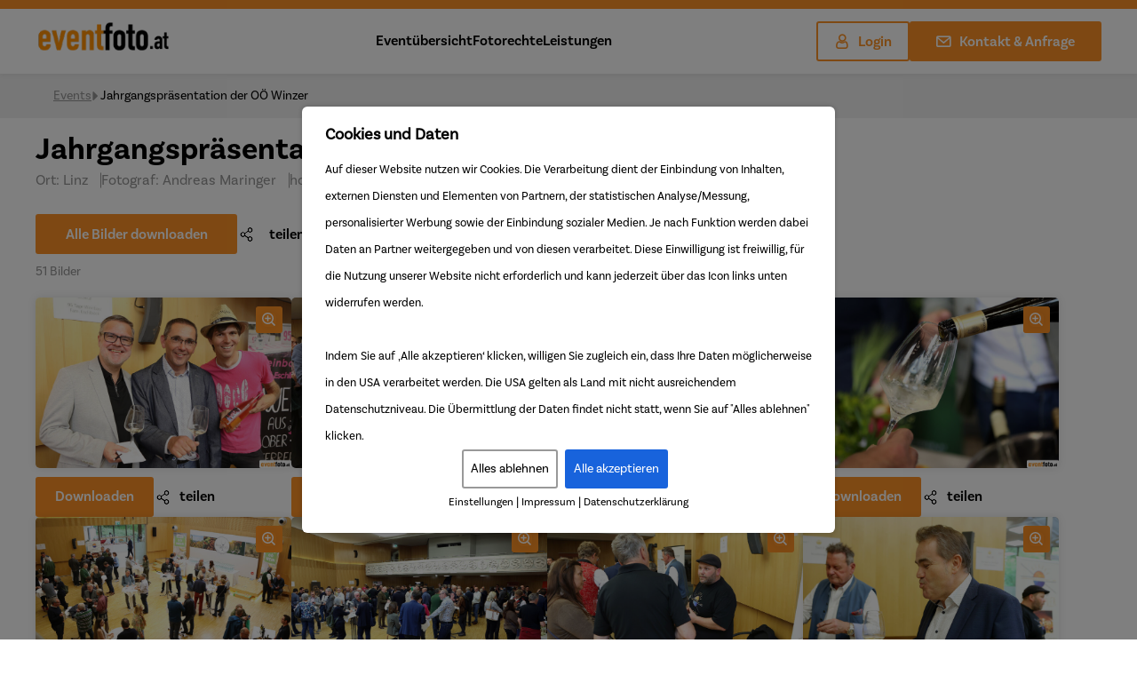

--- FILE ---
content_type: text/html; charset=UTF-8
request_url: https://www.eventfoto.at/event/jahrgangspraesentation-der-ooe-winzer/
body_size: 20095
content:
<!doctype html>
    <html lang="de">
        <head>
            <meta charset="UTF-8">
            <meta http-equiv="X-UA-Compatible" content="IE=edge">
            <meta name="viewport" content="width=device-width, initial-scale=1.0, maximum-scale=1.0, user-scalable=no">
            <meta charset="UTF-8">
            <meta name='robots' content='index, follow, max-image-preview:large, max-snippet:-1, max-video-preview:-1' />

	<!-- This site is optimized with the Yoast SEO plugin v26.4 - https://yoast.com/wordpress/plugins/seo/ -->
	<title>Jahrgangspräsentation der OÖ Winzer &#8902; Eventfoto</title>
	<link rel="canonical" href="https://www.eventfoto.at/event/jahrgangspraesentation-der-ooe-winzer/" />
	<meta property="og:locale" content="de_DE" />
	<meta property="og:type" content="article" />
	<meta property="og:title" content="Jahrgangspräsentation der OÖ Winzer &#8902; Eventfoto" />
	<meta property="og:url" content="https://www.eventfoto.at/event/jahrgangspraesentation-der-ooe-winzer/" />
	<meta property="og:site_name" content="Eventfoto" />
	<meta property="article:modified_time" content="2023-05-15T07:19:52+00:00" />
	<meta name="twitter:card" content="summary_large_image" />
	<script type="application/ld+json" class="yoast-schema-graph">{"@context":"https://schema.org","@graph":[{"@type":"WebPage","@id":"https://www.eventfoto.at/event/jahrgangspraesentation-der-ooe-winzer/","url":"https://www.eventfoto.at/event/jahrgangspraesentation-der-ooe-winzer/","name":"Jahrgangspräsentation der OÖ Winzer &#8902; Eventfoto","isPartOf":{"@id":"https://www.eventfoto.at/#website"},"datePublished":"2023-05-15T07:19:05+00:00","dateModified":"2023-05-15T07:19:52+00:00","breadcrumb":{"@id":"https://www.eventfoto.at/event/jahrgangspraesentation-der-ooe-winzer/#breadcrumb"},"inLanguage":"de","potentialAction":[{"@type":"ReadAction","target":["https://www.eventfoto.at/event/jahrgangspraesentation-der-ooe-winzer/"]}]},{"@type":"BreadcrumbList","@id":"https://www.eventfoto.at/event/jahrgangspraesentation-der-ooe-winzer/#breadcrumb","itemListElement":[{"@type":"ListItem","position":1,"name":"Startseite","item":"https://www.eventfoto.at/"},{"@type":"ListItem","position":2,"name":"Event","item":"https://www.eventfoto.at/event/"},{"@type":"ListItem","position":3,"name":"Jahrgangspräsentation der OÖ Winzer"}]},{"@type":"WebSite","@id":"https://www.eventfoto.at/#website","url":"https://www.eventfoto.at/","name":"Eventfoto","description":"eventfoto.at","publisher":{"@id":"https://www.eventfoto.at/#organization"},"potentialAction":[{"@type":"SearchAction","target":{"@type":"EntryPoint","urlTemplate":"https://www.eventfoto.at/?s={search_term_string}"},"query-input":{"@type":"PropertyValueSpecification","valueRequired":true,"valueName":"search_term_string"}}],"inLanguage":"de"},{"@type":"Organization","@id":"https://www.eventfoto.at/#organization","name":"Eventfoto","url":"https://www.eventfoto.at/","logo":{"@type":"ImageObject","inLanguage":"de","@id":"https://www.eventfoto.at/#/schema/logo/image/","url":"https://www.eventfoto.at/wp-content/uploads/2022/12/logo.png","contentUrl":"https://www.eventfoto.at/wp-content/uploads/2022/12/logo.png","width":186,"height":44,"caption":"Eventfoto"},"image":{"@id":"https://www.eventfoto.at/#/schema/logo/image/"}}]}</script>
	<!-- / Yoast SEO plugin. -->


<link rel='dns-prefetch' href='//www.eventfoto.at' />

<style id='wp-img-auto-sizes-contain-inline-css'>
img:is([sizes=auto i],[sizes^="auto," i]){contain-intrinsic-size:3000px 1500px}
/*# sourceURL=wp-img-auto-sizes-contain-inline-css */
</style>
<style id='wp-block-library-inline-css'>
:root{--wp-block-synced-color:#7a00df;--wp-block-synced-color--rgb:122,0,223;--wp-bound-block-color:var(--wp-block-synced-color);--wp-editor-canvas-background:#ddd;--wp-admin-theme-color:#007cba;--wp-admin-theme-color--rgb:0,124,186;--wp-admin-theme-color-darker-10:#006ba1;--wp-admin-theme-color-darker-10--rgb:0,107,160.5;--wp-admin-theme-color-darker-20:#005a87;--wp-admin-theme-color-darker-20--rgb:0,90,135;--wp-admin-border-width-focus:2px}@media (min-resolution:192dpi){:root{--wp-admin-border-width-focus:1.5px}}.wp-element-button{cursor:pointer}:root .has-very-light-gray-background-color{background-color:#eee}:root .has-very-dark-gray-background-color{background-color:#313131}:root .has-very-light-gray-color{color:#eee}:root .has-very-dark-gray-color{color:#313131}:root .has-vivid-green-cyan-to-vivid-cyan-blue-gradient-background{background:linear-gradient(135deg,#00d084,#0693e3)}:root .has-purple-crush-gradient-background{background:linear-gradient(135deg,#34e2e4,#4721fb 50%,#ab1dfe)}:root .has-hazy-dawn-gradient-background{background:linear-gradient(135deg,#faaca8,#dad0ec)}:root .has-subdued-olive-gradient-background{background:linear-gradient(135deg,#fafae1,#67a671)}:root .has-atomic-cream-gradient-background{background:linear-gradient(135deg,#fdd79a,#004a59)}:root .has-nightshade-gradient-background{background:linear-gradient(135deg,#330968,#31cdcf)}:root .has-midnight-gradient-background{background:linear-gradient(135deg,#020381,#2874fc)}:root{--wp--preset--font-size--normal:16px;--wp--preset--font-size--huge:42px}.has-regular-font-size{font-size:1em}.has-larger-font-size{font-size:2.625em}.has-normal-font-size{font-size:var(--wp--preset--font-size--normal)}.has-huge-font-size{font-size:var(--wp--preset--font-size--huge)}.has-text-align-center{text-align:center}.has-text-align-left{text-align:left}.has-text-align-right{text-align:right}.has-fit-text{white-space:nowrap!important}#end-resizable-editor-section{display:none}.aligncenter{clear:both}.items-justified-left{justify-content:flex-start}.items-justified-center{justify-content:center}.items-justified-right{justify-content:flex-end}.items-justified-space-between{justify-content:space-between}.screen-reader-text{border:0;clip-path:inset(50%);height:1px;margin:-1px;overflow:hidden;padding:0;position:absolute;width:1px;word-wrap:normal!important}.screen-reader-text:focus{background-color:#ddd;clip-path:none;color:#444;display:block;font-size:1em;height:auto;left:5px;line-height:normal;padding:15px 23px 14px;text-decoration:none;top:5px;width:auto;z-index:100000}html :where(.has-border-color){border-style:solid}html :where([style*=border-top-color]){border-top-style:solid}html :where([style*=border-right-color]){border-right-style:solid}html :where([style*=border-bottom-color]){border-bottom-style:solid}html :where([style*=border-left-color]){border-left-style:solid}html :where([style*=border-width]){border-style:solid}html :where([style*=border-top-width]){border-top-style:solid}html :where([style*=border-right-width]){border-right-style:solid}html :where([style*=border-bottom-width]){border-bottom-style:solid}html :where([style*=border-left-width]){border-left-style:solid}html :where(img[class*=wp-image-]){height:auto;max-width:100%}:where(figure){margin:0 0 1em}html :where(.is-position-sticky){--wp-admin--admin-bar--position-offset:var(--wp-admin--admin-bar--height,0px)}@media screen and (max-width:600px){html :where(.is-position-sticky){--wp-admin--admin-bar--position-offset:0px}}

/*# sourceURL=wp-block-library-inline-css */
</style><style id='global-styles-inline-css'>
:root{--wp--preset--aspect-ratio--square: 1;--wp--preset--aspect-ratio--4-3: 4/3;--wp--preset--aspect-ratio--3-4: 3/4;--wp--preset--aspect-ratio--3-2: 3/2;--wp--preset--aspect-ratio--2-3: 2/3;--wp--preset--aspect-ratio--16-9: 16/9;--wp--preset--aspect-ratio--9-16: 9/16;--wp--preset--color--black: #000000;--wp--preset--color--cyan-bluish-gray: #abb8c3;--wp--preset--color--white: #ffffff;--wp--preset--color--pale-pink: #f78da7;--wp--preset--color--vivid-red: #cf2e2e;--wp--preset--color--luminous-vivid-orange: #ff6900;--wp--preset--color--luminous-vivid-amber: #fcb900;--wp--preset--color--light-green-cyan: #7bdcb5;--wp--preset--color--vivid-green-cyan: #00d084;--wp--preset--color--pale-cyan-blue: #8ed1fc;--wp--preset--color--vivid-cyan-blue: #0693e3;--wp--preset--color--vivid-purple: #9b51e0;--wp--preset--gradient--vivid-cyan-blue-to-vivid-purple: linear-gradient(135deg,rgb(6,147,227) 0%,rgb(155,81,224) 100%);--wp--preset--gradient--light-green-cyan-to-vivid-green-cyan: linear-gradient(135deg,rgb(122,220,180) 0%,rgb(0,208,130) 100%);--wp--preset--gradient--luminous-vivid-amber-to-luminous-vivid-orange: linear-gradient(135deg,rgb(252,185,0) 0%,rgb(255,105,0) 100%);--wp--preset--gradient--luminous-vivid-orange-to-vivid-red: linear-gradient(135deg,rgb(255,105,0) 0%,rgb(207,46,46) 100%);--wp--preset--gradient--very-light-gray-to-cyan-bluish-gray: linear-gradient(135deg,rgb(238,238,238) 0%,rgb(169,184,195) 100%);--wp--preset--gradient--cool-to-warm-spectrum: linear-gradient(135deg,rgb(74,234,220) 0%,rgb(151,120,209) 20%,rgb(207,42,186) 40%,rgb(238,44,130) 60%,rgb(251,105,98) 80%,rgb(254,248,76) 100%);--wp--preset--gradient--blush-light-purple: linear-gradient(135deg,rgb(255,206,236) 0%,rgb(152,150,240) 100%);--wp--preset--gradient--blush-bordeaux: linear-gradient(135deg,rgb(254,205,165) 0%,rgb(254,45,45) 50%,rgb(107,0,62) 100%);--wp--preset--gradient--luminous-dusk: linear-gradient(135deg,rgb(255,203,112) 0%,rgb(199,81,192) 50%,rgb(65,88,208) 100%);--wp--preset--gradient--pale-ocean: linear-gradient(135deg,rgb(255,245,203) 0%,rgb(182,227,212) 50%,rgb(51,167,181) 100%);--wp--preset--gradient--electric-grass: linear-gradient(135deg,rgb(202,248,128) 0%,rgb(113,206,126) 100%);--wp--preset--gradient--midnight: linear-gradient(135deg,rgb(2,3,129) 0%,rgb(40,116,252) 100%);--wp--preset--font-size--small: 13px;--wp--preset--font-size--medium: 20px;--wp--preset--font-size--large: 36px;--wp--preset--font-size--x-large: 42px;--wp--preset--spacing--20: 0.44rem;--wp--preset--spacing--30: 0.67rem;--wp--preset--spacing--40: 1rem;--wp--preset--spacing--50: 1.5rem;--wp--preset--spacing--60: 2.25rem;--wp--preset--spacing--70: 3.38rem;--wp--preset--spacing--80: 5.06rem;--wp--preset--shadow--natural: 6px 6px 9px rgba(0, 0, 0, 0.2);--wp--preset--shadow--deep: 12px 12px 50px rgba(0, 0, 0, 0.4);--wp--preset--shadow--sharp: 6px 6px 0px rgba(0, 0, 0, 0.2);--wp--preset--shadow--outlined: 6px 6px 0px -3px rgb(255, 255, 255), 6px 6px rgb(0, 0, 0);--wp--preset--shadow--crisp: 6px 6px 0px rgb(0, 0, 0);}:where(.is-layout-flex){gap: 0.5em;}:where(.is-layout-grid){gap: 0.5em;}body .is-layout-flex{display: flex;}.is-layout-flex{flex-wrap: wrap;align-items: center;}.is-layout-flex > :is(*, div){margin: 0;}body .is-layout-grid{display: grid;}.is-layout-grid > :is(*, div){margin: 0;}:where(.wp-block-columns.is-layout-flex){gap: 2em;}:where(.wp-block-columns.is-layout-grid){gap: 2em;}:where(.wp-block-post-template.is-layout-flex){gap: 1.25em;}:where(.wp-block-post-template.is-layout-grid){gap: 1.25em;}.has-black-color{color: var(--wp--preset--color--black) !important;}.has-cyan-bluish-gray-color{color: var(--wp--preset--color--cyan-bluish-gray) !important;}.has-white-color{color: var(--wp--preset--color--white) !important;}.has-pale-pink-color{color: var(--wp--preset--color--pale-pink) !important;}.has-vivid-red-color{color: var(--wp--preset--color--vivid-red) !important;}.has-luminous-vivid-orange-color{color: var(--wp--preset--color--luminous-vivid-orange) !important;}.has-luminous-vivid-amber-color{color: var(--wp--preset--color--luminous-vivid-amber) !important;}.has-light-green-cyan-color{color: var(--wp--preset--color--light-green-cyan) !important;}.has-vivid-green-cyan-color{color: var(--wp--preset--color--vivid-green-cyan) !important;}.has-pale-cyan-blue-color{color: var(--wp--preset--color--pale-cyan-blue) !important;}.has-vivid-cyan-blue-color{color: var(--wp--preset--color--vivid-cyan-blue) !important;}.has-vivid-purple-color{color: var(--wp--preset--color--vivid-purple) !important;}.has-black-background-color{background-color: var(--wp--preset--color--black) !important;}.has-cyan-bluish-gray-background-color{background-color: var(--wp--preset--color--cyan-bluish-gray) !important;}.has-white-background-color{background-color: var(--wp--preset--color--white) !important;}.has-pale-pink-background-color{background-color: var(--wp--preset--color--pale-pink) !important;}.has-vivid-red-background-color{background-color: var(--wp--preset--color--vivid-red) !important;}.has-luminous-vivid-orange-background-color{background-color: var(--wp--preset--color--luminous-vivid-orange) !important;}.has-luminous-vivid-amber-background-color{background-color: var(--wp--preset--color--luminous-vivid-amber) !important;}.has-light-green-cyan-background-color{background-color: var(--wp--preset--color--light-green-cyan) !important;}.has-vivid-green-cyan-background-color{background-color: var(--wp--preset--color--vivid-green-cyan) !important;}.has-pale-cyan-blue-background-color{background-color: var(--wp--preset--color--pale-cyan-blue) !important;}.has-vivid-cyan-blue-background-color{background-color: var(--wp--preset--color--vivid-cyan-blue) !important;}.has-vivid-purple-background-color{background-color: var(--wp--preset--color--vivid-purple) !important;}.has-black-border-color{border-color: var(--wp--preset--color--black) !important;}.has-cyan-bluish-gray-border-color{border-color: var(--wp--preset--color--cyan-bluish-gray) !important;}.has-white-border-color{border-color: var(--wp--preset--color--white) !important;}.has-pale-pink-border-color{border-color: var(--wp--preset--color--pale-pink) !important;}.has-vivid-red-border-color{border-color: var(--wp--preset--color--vivid-red) !important;}.has-luminous-vivid-orange-border-color{border-color: var(--wp--preset--color--luminous-vivid-orange) !important;}.has-luminous-vivid-amber-border-color{border-color: var(--wp--preset--color--luminous-vivid-amber) !important;}.has-light-green-cyan-border-color{border-color: var(--wp--preset--color--light-green-cyan) !important;}.has-vivid-green-cyan-border-color{border-color: var(--wp--preset--color--vivid-green-cyan) !important;}.has-pale-cyan-blue-border-color{border-color: var(--wp--preset--color--pale-cyan-blue) !important;}.has-vivid-cyan-blue-border-color{border-color: var(--wp--preset--color--vivid-cyan-blue) !important;}.has-vivid-purple-border-color{border-color: var(--wp--preset--color--vivid-purple) !important;}.has-vivid-cyan-blue-to-vivid-purple-gradient-background{background: var(--wp--preset--gradient--vivid-cyan-blue-to-vivid-purple) !important;}.has-light-green-cyan-to-vivid-green-cyan-gradient-background{background: var(--wp--preset--gradient--light-green-cyan-to-vivid-green-cyan) !important;}.has-luminous-vivid-amber-to-luminous-vivid-orange-gradient-background{background: var(--wp--preset--gradient--luminous-vivid-amber-to-luminous-vivid-orange) !important;}.has-luminous-vivid-orange-to-vivid-red-gradient-background{background: var(--wp--preset--gradient--luminous-vivid-orange-to-vivid-red) !important;}.has-very-light-gray-to-cyan-bluish-gray-gradient-background{background: var(--wp--preset--gradient--very-light-gray-to-cyan-bluish-gray) !important;}.has-cool-to-warm-spectrum-gradient-background{background: var(--wp--preset--gradient--cool-to-warm-spectrum) !important;}.has-blush-light-purple-gradient-background{background: var(--wp--preset--gradient--blush-light-purple) !important;}.has-blush-bordeaux-gradient-background{background: var(--wp--preset--gradient--blush-bordeaux) !important;}.has-luminous-dusk-gradient-background{background: var(--wp--preset--gradient--luminous-dusk) !important;}.has-pale-ocean-gradient-background{background: var(--wp--preset--gradient--pale-ocean) !important;}.has-electric-grass-gradient-background{background: var(--wp--preset--gradient--electric-grass) !important;}.has-midnight-gradient-background{background: var(--wp--preset--gradient--midnight) !important;}.has-small-font-size{font-size: var(--wp--preset--font-size--small) !important;}.has-medium-font-size{font-size: var(--wp--preset--font-size--medium) !important;}.has-large-font-size{font-size: var(--wp--preset--font-size--large) !important;}.has-x-large-font-size{font-size: var(--wp--preset--font-size--x-large) !important;}
/*# sourceURL=global-styles-inline-css */
</style>

<style id='classic-theme-styles-inline-css'>
/*! This file is auto-generated */
.wp-block-button__link{color:#fff;background-color:#32373c;border-radius:9999px;box-shadow:none;text-decoration:none;padding:calc(.667em + 2px) calc(1.333em + 2px);font-size:1.125em}.wp-block-file__button{background:#32373c;color:#fff;text-decoration:none}
/*# sourceURL=/wp-includes/css/classic-themes.min.css */
</style>
<link rel='stylesheet' id='lmt-cookie-law-style-css' href='https://www.eventfoto.at/wp-content/plugins/lmt-cookie-law/assets/css/style.css?ver=6.9' media='all' />
<link rel='stylesheet' id='lemontec-style-css' href='https://www.eventfoto.at/wp-content/themes/eventfoto/style.css?ver=1.0.0' media='all' />
<link rel='stylesheet' id='lemontec-theme-css' href='https://www.eventfoto.at/wp-content/themes/eventfoto/assets/css/theme.css?ver=1.0.03' media='all' />
<link rel='stylesheet' id='lemontec-theme-min-css' href='https://www.eventfoto.at/wp-content/themes/eventfoto/assets/css/style.min.css?ver=1.0.38' media='all' />
<link rel='stylesheet' id='icomoon-style-css' href='https://www.eventfoto.at/wp-content/themes/eventfoto/assets/css/icomoon-style.css?ver=6.9' media='all' />
<link rel='stylesheet' id='slick-css' href='https://www.eventfoto.at/wp-content/themes/eventfoto/assets/css/slick.css?ver=6.9' media='all' />
<link rel='stylesheet' id='slick-theme-css' href='https://www.eventfoto.at/wp-content/themes/eventfoto/assets/css/slick-theme.css?ver=6.9' media='all' />
<link rel='stylesheet' id='lemontec-acf-blocks-css' href='https://www.eventfoto.at/wp-content/themes/eventfoto/assets/css/acf-blocks.css?ver=1.61' media='all' />
<link rel='stylesheet' id='lemontec-jquery-ui-style-css' href='https://www.eventfoto.at/wp-content/themes/eventfoto/assets/css/jquery-ui.css?ver=1.6' media='all' />
<link rel='stylesheet' id='lemontec-jquery-month-picker-style-css' href='https://www.eventfoto.at/wp-content/themes/eventfoto/assets/css/MonthPicker.css?ver=1.6' media='all' />
<link rel='stylesheet' id='dashicons-css' href='https://www.eventfoto.at/wp-includes/css/dashicons.min.css?ver=6.9' media='all' />
<link rel='stylesheet' id='acf-global-css' href='https://www.eventfoto.at/wp-content/plugins/advanced-custom-fields-pro/assets/build/css/acf-global.min.css?ver=6.6.2' media='all' />
<link rel='stylesheet' id='acf-input-css' href='https://www.eventfoto.at/wp-content/plugins/advanced-custom-fields-pro/assets/build/css/acf-input.min.css?ver=6.6.2' media='all' />
<link rel='stylesheet' id='acf-pro-input-css' href='https://www.eventfoto.at/wp-content/plugins/advanced-custom-fields-pro/assets/build/css/pro/acf-pro-input.min.css?ver=6.6.2' media='all' />
<link rel='stylesheet' id='select2-css' href='https://www.eventfoto.at/wp-content/plugins/advanced-custom-fields-pro/assets/inc/select2/4/select2.min.css?ver=4.0.13' media='all' />
<link rel='stylesheet' id='acf-datepicker-css' href='https://www.eventfoto.at/wp-content/plugins/advanced-custom-fields-pro/assets/inc/datepicker/jquery-ui.min.css?ver=1.11.4' media='all' />
<link rel='stylesheet' id='acf-timepicker-css' href='https://www.eventfoto.at/wp-content/plugins/advanced-custom-fields-pro/assets/inc/timepicker/jquery-ui-timepicker-addon.min.css?ver=1.6.1' media='all' />
<link rel='stylesheet' id='wp-color-picker-css' href='https://www.eventfoto.at/wp-admin/css/color-picker.min.css?ver=6.9' media='all' />
<script src="https://www.eventfoto.at/wp-includes/js/jquery/jquery.min.js?ver=3.7.1" id="jquery-core-js"></script>
<script src="https://www.eventfoto.at/wp-includes/js/jquery/jquery-migrate.min.js?ver=3.4.1" id="jquery-migrate-js"></script>
<script src="https://www.eventfoto.at/wp-includes/js/jquery/ui/core.min.js?ver=1.13.3" id="jquery-ui-core-js"></script>
<script src="https://www.eventfoto.at/wp-includes/js/jquery/ui/mouse.min.js?ver=1.13.3" id="jquery-ui-mouse-js"></script>
<script src="https://www.eventfoto.at/wp-includes/js/jquery/ui/sortable.min.js?ver=1.13.3" id="jquery-ui-sortable-js"></script>
<script src="https://www.eventfoto.at/wp-includes/js/jquery/ui/resizable.min.js?ver=1.13.3" id="jquery-ui-resizable-js"></script>
<script id="acf-js-extra">
var acfL10n = {"Are you sure?":"Bist du dir sicher?","Yes":"Ja","No":"Nein","Remove":"Entfernen","Cancel":"Abbrechen","Close modal":"Modal schlie\u00dfen","The changes you made will be lost if you navigate away from this page":"Deine \u00c4nderungen werden verlorengehen, wenn du diese Seite verl\u00e4sst","Validation successful":"Die \u00dcberpr\u00fcfung war erfolgreich","Validation failed":"Die \u00dcberpr\u00fcfung ist fehlgeschlagen","1 field requires attention":"1 Feld erfordert Aufmerksamkeit","%d fields require attention":"%d Felder erfordern Aufmerksamkeit","Edit field group":"Feldgruppe bearbeiten","Select Image":"Bild ausw\u00e4hlen","Edit Image":"Bild bearbeiten","Update Image":"Bild aktualisieren","All images":"Alle Bilder","Select File":"Datei ausw\u00e4hlen","Edit File":"Datei bearbeiten","Update File":"Datei aktualisieren","Maximum values reached ( {max} values )":"Die maximal m\u00f6glichen Werte wurden erreicht ({max} Werte)","Loading":"Wird geladen","No matches found":"Keine \u00dcbereinstimmung gefunden","Sorry, this browser does not support geolocation":"Dieser Browser unterst\u00fctzt leider keine Standortbestimmung","Minimum rows not reached ({min} rows)":"Mindestzahl der Eintr\u00e4ge hat ({min} Reihen) erreicht","Maximum rows reached ({max} rows)":"H\u00f6chstzahl der Eintr\u00e4ge hat ({max} Reihen) erreicht","layout":"Layout","layouts":"Eintr\u00e4ge","Fields":"Felder","Duplicate":"Duplizieren","Delete":"L\u00f6schen","Delete Layout":"Layout l\u00f6schen","This field requires at least {min} {label} {identifier}":"Dieses Feld erfordert mindestens {min} {label} {identifier}","This field has a limit of {max} {label} {identifier}":"Dieses Feld erlaubt h\u00f6chstens {max} {label} {identifier}","{available} {label} {identifier} available (max {max})":"{available} {label} {identifier} m\u00f6glich (max {max})","{required} {label} {identifier} required (min {min})":"{required} {label} {identifier} erforderlich (min {min})","Flexible Content requires at least 1 layout":"Flexibler Inhalt ben\u00f6tigt mindestens ein Layout","Add Image to Gallery":"Bild zur Galerie hinzuf\u00fcgen","Maximum selection reached":"Maximale Auswahl erreicht","Select.verb":"Ausw\u00e4hlen","Edit.verb":"Bearbeiten","Update.verb":"Aktualisieren","Uploaded to this post":"Zu diesem Beitrag hochgeladen","Expand Details":"Details einblenden","Collapse Details":"Details ausblenden","Restricted":"Eingeschr\u00e4nkt"};
//# sourceURL=acf-js-extra
</script>
<script src="https://www.eventfoto.at/wp-content/plugins/advanced-custom-fields-pro/assets/build/js/acf.min.js?ver=6.6.2" id="acf-js"></script>
<script src="https://www.eventfoto.at/wp-includes/js/dist/dom-ready.min.js?ver=f77871ff7694fffea381" id="wp-dom-ready-js"></script>
<script src="https://www.eventfoto.at/wp-includes/js/dist/hooks.min.js?ver=dd5603f07f9220ed27f1" id="wp-hooks-js"></script>
<script src="https://www.eventfoto.at/wp-includes/js/dist/i18n.min.js?ver=c26c3dc7bed366793375" id="wp-i18n-js"></script>
<script id="wp-i18n-js-after">
wp.i18n.setLocaleData( { 'text direction\u0004ltr': [ 'ltr' ] } );
//# sourceURL=wp-i18n-js-after
</script>
<script id="wp-a11y-js-translations">
( function( domain, translations ) {
	var localeData = translations.locale_data[ domain ] || translations.locale_data.messages;
	localeData[""].domain = domain;
	wp.i18n.setLocaleData( localeData, domain );
} )( "default", {"translation-revision-date":"2026-01-15 01:08:34+0000","generator":"GlotPress\/4.0.3","domain":"messages","locale_data":{"messages":{"":{"domain":"messages","plural-forms":"nplurals=2; plural=n != 1;","lang":"de"},"Notifications":["Benachrichtigungen"]}},"comment":{"reference":"wp-includes\/js\/dist\/a11y.js"}} );
//# sourceURL=wp-a11y-js-translations
</script>
<script src="https://www.eventfoto.at/wp-includes/js/dist/a11y.min.js?ver=cb460b4676c94bd228ed" id="wp-a11y-js"></script>
<script src="https://www.eventfoto.at/wp-content/plugins/advanced-custom-fields-pro/assets/build/js/acf-input.min.js?ver=6.6.2" id="acf-input-js"></script>
<script src="https://www.eventfoto.at/wp-content/plugins/advanced-custom-fields-pro/assets/build/js/pro/acf-pro-input.min.js?ver=6.6.2" id="acf-pro-input-js"></script>
<script src="https://www.eventfoto.at/wp-content/plugins/advanced-custom-fields-pro/assets/build/js/pro/acf-pro-ui-options-page.min.js?ver=6.6.2" id="acf-pro-ui-options-page-js"></script>
<script src="https://www.eventfoto.at/wp-content/plugins/advanced-custom-fields-pro/assets/inc/select2/4/select2.full.min.js?ver=4.0.13" id="select2-js"></script>
<script src="https://www.eventfoto.at/wp-includes/js/jquery/ui/datepicker.min.js?ver=1.13.3" id="jquery-ui-datepicker-js"></script>
<script id="jquery-ui-datepicker-js-after">
jQuery(function(jQuery){jQuery.datepicker.setDefaults({"closeText":"Schlie\u00dfen","currentText":"Heute","monthNames":["Januar","Februar","M\u00e4rz","April","Mai","Juni","Juli","August","September","Oktober","November","Dezember"],"monthNamesShort":["Jan.","Feb.","M\u00e4rz","Apr.","Mai","Juni","Juli","Aug.","Sep.","Okt.","Nov.","Dez."],"nextText":"Weiter","prevText":"Zur\u00fcck","dayNames":["Sonntag","Montag","Dienstag","Mittwoch","Donnerstag","Freitag","Samstag"],"dayNamesShort":["So.","Mo.","Di.","Mi.","Do.","Fr.","Sa."],"dayNamesMin":["S","M","D","M","D","F","S"],"dateFormat":"MM d, yy","firstDay":1,"isRTL":false});});
//# sourceURL=jquery-ui-datepicker-js-after
</script>
<script src="https://www.eventfoto.at/wp-content/plugins/advanced-custom-fields-pro/assets/inc/timepicker/jquery-ui-timepicker-addon.min.js?ver=1.6.1" id="acf-timepicker-js"></script>
<script src="https://www.eventfoto.at/wp-includes/js/jquery/ui/draggable.min.js?ver=1.13.3" id="jquery-ui-draggable-js"></script>
<script src="https://www.eventfoto.at/wp-includes/js/jquery/ui/slider.min.js?ver=1.13.3" id="jquery-ui-slider-js"></script>
<script src="https://www.eventfoto.at/wp-includes/js/jquery/jquery.ui.touch-punch.js?ver=0.2.2" id="jquery-touch-punch-js"></script>
<script src="https://www.eventfoto.at/wp-admin/js/iris.min.js?ver=1.0.7" id="iris-js"></script>
<script id="wp-color-picker-js-translations">
( function( domain, translations ) {
	var localeData = translations.locale_data[ domain ] || translations.locale_data.messages;
	localeData[""].domain = domain;
	wp.i18n.setLocaleData( localeData, domain );
} )( "default", {"translation-revision-date":"2026-01-15 02:39:48+0000","generator":"GlotPress\/4.0.3","domain":"messages","locale_data":{"messages":{"":{"domain":"messages","plural-forms":"nplurals=2; plural=n != 1;","lang":"de"},"Clear color":["Farbe l\u00f6schen"],"Select default color":["Standardfarbe ausw\u00e4hlen"],"Color value":["Farbwert"],"Select Color":["Farbe ausw\u00e4hlen"],"Clear":["Leeren"],"Default":["Standard"]}},"comment":{"reference":"wp-admin\/js\/color-picker.js"}} );
//# sourceURL=wp-color-picker-js-translations
</script>
<script src="https://www.eventfoto.at/wp-admin/js/color-picker.min.js?ver=6.9" id="wp-color-picker-js"></script>
<script src="https://www.eventfoto.at/wp-content/plugins/advanced-custom-fields-pro/assets/inc/color-picker-alpha/wp-color-picker-alpha.js?ver=3.0.0" id="acf-color-picker-alpha-js"></script>
<link rel="icon" href="https://www.eventfoto.at/wp-content/uploads/2023/01/cropped-camera-1.png" sizes="32x32" />
<link rel="icon" href="https://www.eventfoto.at/wp-content/uploads/2023/01/cropped-camera-1.png" sizes="192x192" />
<link rel="apple-touch-icon" href="https://www.eventfoto.at/wp-content/uploads/2023/01/cropped-camera-1.png" />
<meta name="msapplication-TileImage" content="https://www.eventfoto.at/wp-content/uploads/2023/01/cropped-camera-1.png" />
<noscript><style id="rocket-lazyload-nojs-css">.rll-youtube-player, [data-lazy-src]{display:none !important;}</style></noscript>        <meta name="generator" content="WP Rocket 3.20.1.2" data-wpr-features="wpr_lazyload_images wpr_preload_links wpr_desktop" /></head>

        <body class="wp-singular event-template-default single single-event postid-62370 wp-custom-logo wp-theme-eventfoto no-sidebar">
                        <div data-rocket-location-hash="54257ff4dc2eb7aae68fa23eb5f11e06" id="page" class="site">
                <a class="skip-link screen-reader-text" href="#primary">Skip to content</a>
                <header data-rocket-location-hash="fc409f86088b20b81d38a444febf083b" id="masthead" class="site-header">
                    <nav class="nav-desktop">
    <div class="nav-desktop-inner container">
        <div class="nav-logo site-branding">
            <a href="https://www.eventfoto.at/" class="custom-logo-link" rel="home"><img width="186" height="44" src="data:image/svg+xml,%3Csvg%20xmlns='http://www.w3.org/2000/svg'%20viewBox='0%200%20186%2044'%3E%3C/svg%3E" class="custom-logo" alt="Eventfoto" decoding="async" data-lazy-src="https://www.eventfoto.at/wp-content/uploads/2022/12/logo.png" /><noscript><img width="186" height="44" src="https://www.eventfoto.at/wp-content/uploads/2022/12/logo.png" class="custom-logo" alt="Eventfoto" decoding="async" /></noscript></a>        </div>
        <div class="nav-list">
            <ul id="primary-navigation" class="primary-navigation"><li id="menu-item-310" class="menu-item menu-item-type-custom menu-item-object-custom menu-item-home menu-item-310"><a href="https://www.eventfoto.at/#eventuebersicht">Eventübersicht</a></li>
<li id="menu-item-18" class="menu-item menu-item-type-post_type menu-item-object-page menu-item-18"><a href="https://www.eventfoto.at/fotorechte/">Fotorechte</a></li>
<li id="menu-item-17" class="menu-item menu-item-type-post_type menu-item-object-page menu-item-17"><a href="https://www.eventfoto.at/leistungen/">Leistungen</a></li>
<li id="menu-item-208" class="show_only_loggedin menu-item menu-item-type-custom menu-item-object-custom menu-item-208"><a href="https://www.eventfoto.at/neues-event-erstellen">Meine Events</a></li>
</ul>        </div>

                    <div class="nav-buttons">
                                        <a class="white-button" href="https://www.eventfoto.at/wp-admin">
                            <span class="icon-user"></span>Login                        </a>
                                            <a class="orange-button" href="https://www.eventfoto.at/kontakt/">
                            <span class="icon-email"></span>Kontakt & Anfrage                        </a>
                                </div>
            </div>
</nav><nav class="nav-mobile">
    <div class="nav-mobile-inner container">
        <div class="nav-logo site-branding">
            <a href="https://www.eventfoto.at/" class="custom-logo-link" rel="home"><img width="186" height="44" src="data:image/svg+xml,%3Csvg%20xmlns='http://www.w3.org/2000/svg'%20viewBox='0%200%20186%2044'%3E%3C/svg%3E" class="custom-logo" alt="Eventfoto" decoding="async" data-lazy-src="https://www.eventfoto.at/wp-content/uploads/2022/12/logo.png" /><noscript><img width="186" height="44" src="https://www.eventfoto.at/wp-content/uploads/2022/12/logo.png" class="custom-logo" alt="Eventfoto" decoding="async" /></noscript></a>        </div>
        <div class="nav-burger">
            <div class="menu">
                <span class="menu-global menu-top"></span>
                <span class="menu-global menu-middle"></span>
                <span class="menu-global menu-bottom"></span>
            </div>
            <span class="menu-span">Menü</span>
        </div>
    </div>
</nav>

<div data-rocket-location-hash="8a40763e4aee88041b3567863bc300bc" class="mobile-nav-wrapper">
<ul id="primary-navigation" class="nav-menu"><li class="menu-item menu-item-type-custom menu-item-object-custom menu-item-home menu-item-310"><a href="https://www.eventfoto.at/#eventuebersicht">Eventübersicht</a></li>
<li class="menu-item menu-item-type-post_type menu-item-object-page menu-item-18"><a href="https://www.eventfoto.at/fotorechte/">Fotorechte</a></li>
<li class="menu-item menu-item-type-post_type menu-item-object-page menu-item-17"><a href="https://www.eventfoto.at/leistungen/">Leistungen</a></li>
<li class="show_only_loggedin menu-item menu-item-type-custom menu-item-object-custom menu-item-208"><a href="https://www.eventfoto.at/neues-event-erstellen">Meine Events</a></li>
</ul>                <a class="white-button" href="https://www.eventfoto.at/wp-admin">
                <span class="icon-user"></span>Login            </a>
                    <a class="orange-button" href="https://www.eventfoto.at/kontakt/">
                <span class="icon-email"></span>Kontakt & Anfrage            </a>
        </div>

                </header>
            </div>

<main data-rocket-location-hash="6e5961a7f07002a87d72c3d55c699759">
            <section data-rocket-location-hash="b17bb44ddfbf52f7aefb3be02d985dbe" class="bread-crumbs">
            <div data-rocket-location-hash="bfec656921363d4ac2fbb3607dd0c693" class="bread-crumbs-inner container">
                <p class="first-p"><a href="https://www.eventfoto.at">Events</a></p><span class="icon-dropdown-arrow"></span><p class="second-p">Jahrgangspräsentation der OÖ Winzer</p>
            </div>
        </section>


        <section data-rocket-location-hash="7777039067b276eee8204bca270dbefb" class="info-section">
            <div data-rocket-location-hash="8c4df7a52f92562904235293ca960a65" class="info-inner container">
                <div class="info-left">
                    <div class="title-header">


                        <h2>Jahrgangspräsentation der OÖ Winzer</h2>
                        
                    </div>
                    <div class="title-desc">
                        <ul>
                            <li>Ort: Linz</li>
                            <li>Fotograf: Andreas Maringer</li>
                            <li>honorarfrei</li>
                            <li>Datum: 12.05.2023</li>
                        </ul>
                    </div>

                </div>

                

            </div>
                    </section>


        <section data-rocket-location-hash="b6b41a2f12a406e540313aced9ae3cdf" class="popup-pic-download-outer">
    <div data-rocket-location-hash="d5fed224ce627d3b4cfa0d16f28bdaf5" class="popup-pic-download">
        <span class="icon-close-gray"></span>
        <div class="title-header hide_when_downloaded">
            <h2>Bitte Passwort eingeben</h2>
        </div>
        <p class="hide_when_downloaded">Um diese Galerie gesamt herunterzuladen, müssen Sie ein Passwort besitzen.</p>
        <form class="download-pic-form hide_when_downloaded" action="" method="POST">
            <div class="password-input">
                <label for="pic-password">Passwort</label>
                <input name="pic-password" id="pic-password" type="password" required="">
                <span class="eye"><img src="data:image/svg+xml,%3Csvg%20xmlns='http://www.w3.org/2000/svg'%20viewBox='0%200%200%200'%3E%3C/svg%3E" alt="eye" data-lazy-src="https://www.eventfoto.at/wp-content/themes/eventfoto/assets/img/icons/eye.svg"><noscript><img src="https://www.eventfoto.at/wp-content/themes/eventfoto/assets/img/icons/eye.svg" alt="eye"></noscript></span>
            </div>
            <button class="orange-button" type="submit" value="62370" name="download_all_images_of_event">Bestätigen</button>
        </form>
        <div id="result_pw_input"></div>
    </div>
</section>                <section data-rocket-location-hash="dc951259b41c40a4460f675e38c7902b" class="button-section">
                    <div data-rocket-location-hash="9a4017d44b0396852843a7fc10da9e17" class="button-inner container">
                        <div class="buttons">
                            <a class="orange-button all-pics-download " href="#">Alle Bilder downloaden</a>
                            <a class="share"><img src="data:image/svg+xml,%3Csvg%20xmlns='http://www.w3.org/2000/svg'%20viewBox='0%200%200%200'%3E%3C/svg%3E" alt="" data-lazy-src="https://www.eventfoto.at/wp-content/themes/eventfoto/assets/img/icons/share-icon-new.png"><noscript><img src="https://www.eventfoto.at/wp-content/themes/eventfoto/assets/img/icons/share-icon-new.png" alt=""></noscript><p>teilen</p></a>
                        </div>
                        <div class="share-popup">
        <ul>
            <li><a target="_blank" href="https://www.facebook.com/sharer/sharer.php?u=https://www.eventfoto.at/event/jahrgangspraesentation-der-ooe-winzer/"><img src="data:image/svg+xml,%3Csvg%20xmlns='http://www.w3.org/2000/svg'%20viewBox='0%200%200%200'%3E%3C/svg%3E" alt="facebook" data-lazy-src="https://www.eventfoto.at/wp-content/themes/eventfoto/assets/img/icons/facebook.png"><noscript><img src="https://www.eventfoto.at/wp-content/themes/eventfoto/assets/img/icons/facebook.png" alt="facebook"></noscript><p>Facebook teilen</p></a></li>
            <li><a target="_blank" href="whatsapp://send?text=https://www.eventfoto.at/event/jahrgangspraesentation-der-ooe-winzer/" data-action="share/whatsapp/share" ><img src="data:image/svg+xml,%3Csvg%20xmlns='http://www.w3.org/2000/svg'%20viewBox='0%200%200%200'%3E%3C/svg%3E" alt="whatsapp" data-lazy-src="https://www.eventfoto.at/wp-content/themes/eventfoto/assets/img/icons/whatsapp.png"><noscript><img src="https://www.eventfoto.at/wp-content/themes/eventfoto/assets/img/icons/whatsapp.png" alt="whatsapp"></noscript><p>Whatsapp teilen</p></a></li>
            <li><a class="copy_link" href="https://www.eventfoto.at/event/jahrgangspraesentation-der-ooe-winzer/"><img src="data:image/svg+xml,%3Csvg%20xmlns='http://www.w3.org/2000/svg'%20viewBox='0%200%200%200'%3E%3C/svg%3E" alt="link" data-lazy-src="https://www.eventfoto.at/wp-content/themes/eventfoto/assets/img/icons/link.png"><noscript><img src="https://www.eventfoto.at/wp-content/themes/eventfoto/assets/img/icons/link.png" alt="link"></noscript><p>Link kopieren</p></a></li>
        </ul>
    </div>                    </div>
                </section>
                <section data-rocket-location-hash="2ac0ab622c2c5a0ad3dd7b0b3bd2e03c" class="pics-section">
                    <div data-rocket-location-hash="821ed9ed59d5135830a561edb4433f02" class="pics-inner container">
                        <p>51 Bilder</p>
                    </div>
                </section>
                <section data-rocket-location-hash="a1897973d8e37b99672c0e0dd8a37ad3" class="photo-overview">
                    <div data-rocket-location-hash="05c95de649c092e485931e5cc8206cc0" class="photo-overview-inner container">
                        <input type="text" class="copy_input">
                        <ul>
                                                            <li class="post-item 1.5 landscape " data-width="3000" data-height="2000">
                                    <a href="?fotos&fotoid=62319">
                                                                                    <div class="post-head">
                                                <img src="data:image/svg+xml,%3Csvg%20xmlns='http://www.w3.org/2000/svg'%20viewBox='0%200%200%200'%3E%3C/svg%3E" alt="post-image" data-lazy-src="https://www.eventfoto.at/wp-content/uploads/2023/05/000-11-800x533.jpg"><noscript><img src="https://www.eventfoto.at/wp-content/uploads/2023/05/000-11-800x533.jpg" alt="post-image"></noscript>
                                                <span class="zoom"><img src="data:image/svg+xml,%3Csvg%20xmlns='http://www.w3.org/2000/svg'%20viewBox='0%200%200%200'%3E%3C/svg%3E" alt="Search" data-lazy-src="https://www.eventfoto.at/wp-content/themes/eventfoto/assets/img/icons/search-plus.svg"><noscript><img src="https://www.eventfoto.at/wp-content/themes/eventfoto/assets/img/icons/search-plus.svg" alt="Search"></noscript></span>
                                            </div>
                                                                                <div class="post-body">
                                            <div class="buttons">
                                                <span class="orange-button" href="#">Downloaden</span>
                                                <a class="share"><img src="data:image/svg+xml,%3Csvg%20xmlns='http://www.w3.org/2000/svg'%20viewBox='0%200%200%200'%3E%3C/svg%3E" alt="" data-lazy-src="https://www.eventfoto.at/wp-content/themes/eventfoto/assets/img/icons/share-icon-new.png"><noscript><img src="https://www.eventfoto.at/wp-content/themes/eventfoto/assets/img/icons/share-icon-new.png" alt=""></noscript><p>teilen</p></a>
                                            </div>

                                            <div class="share-popup">
                                                <ul>
                                                    <li><a target="_blank" href="https://www.facebook.com/sharer/sharer.php?u=https%3A%2F%2Fwww.eventfoto.at%2Fevent%2Fjahrgangspraesentation-der-ooe-winzer%2F%3Ffotos%26fotoid%3D62319"><img src="data:image/svg+xml,%3Csvg%20xmlns='http://www.w3.org/2000/svg'%20viewBox='0%200%200%200'%3E%3C/svg%3E" alt="facebook" data-lazy-src="https://www.eventfoto.at/wp-content/themes/eventfoto/assets/img/icons/facebook.png"><noscript><img src="https://www.eventfoto.at/wp-content/themes/eventfoto/assets/img/icons/facebook.png" alt="facebook"></noscript><p>Facebook teilen</p></a></li>
                                                    <li><a target="_blank" href="whatsapp://send?text=https%3A%2F%2Fwww.eventfoto.at%2Fevent%2Fjahrgangspraesentation-der-ooe-winzer%2F%3Ffotos%26fotoid%3D62319" data-action="share/whatsapp/share"><img src="data:image/svg+xml,%3Csvg%20xmlns='http://www.w3.org/2000/svg'%20viewBox='0%200%200%200'%3E%3C/svg%3E" alt="whatsapp" data-lazy-src="https://www.eventfoto.at/wp-content/themes/eventfoto/assets/img/icons/whatsapp.png"><noscript><img src="https://www.eventfoto.at/wp-content/themes/eventfoto/assets/img/icons/whatsapp.png" alt="whatsapp"></noscript><p>Whatsapp teilen</p></a></li>
                                                    <li><a class="copy_link" href="https://www.eventfoto.at/event/jahrgangspraesentation-der-ooe-winzer/?fotos&fotoid=62319"><img src="data:image/svg+xml,%3Csvg%20xmlns='http://www.w3.org/2000/svg'%20viewBox='0%200%200%200'%3E%3C/svg%3E" alt="link" data-lazy-src="https://www.eventfoto.at/wp-content/themes/eventfoto/assets/img/icons/link.png"><noscript><img src="https://www.eventfoto.at/wp-content/themes/eventfoto/assets/img/icons/link.png" alt="link"></noscript><p>Link kopieren</p></a></li>
                                                </ul>
                                            </div>
                                        </div>
                                    </a>
                                </li>
                                                            <li class="post-item 1.5 landscape " data-width="3000" data-height="2000">
                                    <a href="?fotos&fotoid=62320">
                                                                                    <div class="post-head">
                                                <img src="data:image/svg+xml,%3Csvg%20xmlns='http://www.w3.org/2000/svg'%20viewBox='0%200%200%200'%3E%3C/svg%3E" alt="post-image" data-lazy-src="https://www.eventfoto.at/wp-content/uploads/2023/05/001-9-800x533.jpg"><noscript><img src="https://www.eventfoto.at/wp-content/uploads/2023/05/001-9-800x533.jpg" alt="post-image"></noscript>
                                                <span class="zoom"><img src="data:image/svg+xml,%3Csvg%20xmlns='http://www.w3.org/2000/svg'%20viewBox='0%200%200%200'%3E%3C/svg%3E" alt="Search" data-lazy-src="https://www.eventfoto.at/wp-content/themes/eventfoto/assets/img/icons/search-plus.svg"><noscript><img src="https://www.eventfoto.at/wp-content/themes/eventfoto/assets/img/icons/search-plus.svg" alt="Search"></noscript></span>
                                            </div>
                                                                                <div class="post-body">
                                            <div class="buttons">
                                                <span class="orange-button" href="#">Downloaden</span>
                                                <a class="share"><img src="data:image/svg+xml,%3Csvg%20xmlns='http://www.w3.org/2000/svg'%20viewBox='0%200%200%200'%3E%3C/svg%3E" alt="" data-lazy-src="https://www.eventfoto.at/wp-content/themes/eventfoto/assets/img/icons/share-icon-new.png"><noscript><img src="https://www.eventfoto.at/wp-content/themes/eventfoto/assets/img/icons/share-icon-new.png" alt=""></noscript><p>teilen</p></a>
                                            </div>

                                            <div class="share-popup">
                                                <ul>
                                                    <li><a target="_blank" href="https://www.facebook.com/sharer/sharer.php?u=https%3A%2F%2Fwww.eventfoto.at%2Fevent%2Fjahrgangspraesentation-der-ooe-winzer%2F%3Ffotos%26fotoid%3D62320"><img src="data:image/svg+xml,%3Csvg%20xmlns='http://www.w3.org/2000/svg'%20viewBox='0%200%200%200'%3E%3C/svg%3E" alt="facebook" data-lazy-src="https://www.eventfoto.at/wp-content/themes/eventfoto/assets/img/icons/facebook.png"><noscript><img src="https://www.eventfoto.at/wp-content/themes/eventfoto/assets/img/icons/facebook.png" alt="facebook"></noscript><p>Facebook teilen</p></a></li>
                                                    <li><a target="_blank" href="whatsapp://send?text=https%3A%2F%2Fwww.eventfoto.at%2Fevent%2Fjahrgangspraesentation-der-ooe-winzer%2F%3Ffotos%26fotoid%3D62320" data-action="share/whatsapp/share"><img src="data:image/svg+xml,%3Csvg%20xmlns='http://www.w3.org/2000/svg'%20viewBox='0%200%200%200'%3E%3C/svg%3E" alt="whatsapp" data-lazy-src="https://www.eventfoto.at/wp-content/themes/eventfoto/assets/img/icons/whatsapp.png"><noscript><img src="https://www.eventfoto.at/wp-content/themes/eventfoto/assets/img/icons/whatsapp.png" alt="whatsapp"></noscript><p>Whatsapp teilen</p></a></li>
                                                    <li><a class="copy_link" href="https://www.eventfoto.at/event/jahrgangspraesentation-der-ooe-winzer/?fotos&fotoid=62320"><img src="data:image/svg+xml,%3Csvg%20xmlns='http://www.w3.org/2000/svg'%20viewBox='0%200%200%200'%3E%3C/svg%3E" alt="link" data-lazy-src="https://www.eventfoto.at/wp-content/themes/eventfoto/assets/img/icons/link.png"><noscript><img src="https://www.eventfoto.at/wp-content/themes/eventfoto/assets/img/icons/link.png" alt="link"></noscript><p>Link kopieren</p></a></li>
                                                </ul>
                                            </div>
                                        </div>
                                    </a>
                                </li>
                                                            <li class="post-item 1.5 landscape " data-width="3000" data-height="2000">
                                    <a href="?fotos&fotoid=62321">
                                                                                    <div class="post-head">
                                                <img src="data:image/svg+xml,%3Csvg%20xmlns='http://www.w3.org/2000/svg'%20viewBox='0%200%200%200'%3E%3C/svg%3E" alt="post-image" data-lazy-src="https://www.eventfoto.at/wp-content/uploads/2023/05/002-10-800x533.jpg"><noscript><img src="https://www.eventfoto.at/wp-content/uploads/2023/05/002-10-800x533.jpg" alt="post-image"></noscript>
                                                <span class="zoom"><img src="data:image/svg+xml,%3Csvg%20xmlns='http://www.w3.org/2000/svg'%20viewBox='0%200%200%200'%3E%3C/svg%3E" alt="Search" data-lazy-src="https://www.eventfoto.at/wp-content/themes/eventfoto/assets/img/icons/search-plus.svg"><noscript><img src="https://www.eventfoto.at/wp-content/themes/eventfoto/assets/img/icons/search-plus.svg" alt="Search"></noscript></span>
                                            </div>
                                                                                <div class="post-body">
                                            <div class="buttons">
                                                <span class="orange-button" href="#">Downloaden</span>
                                                <a class="share"><img src="data:image/svg+xml,%3Csvg%20xmlns='http://www.w3.org/2000/svg'%20viewBox='0%200%200%200'%3E%3C/svg%3E" alt="" data-lazy-src="https://www.eventfoto.at/wp-content/themes/eventfoto/assets/img/icons/share-icon-new.png"><noscript><img src="https://www.eventfoto.at/wp-content/themes/eventfoto/assets/img/icons/share-icon-new.png" alt=""></noscript><p>teilen</p></a>
                                            </div>

                                            <div class="share-popup">
                                                <ul>
                                                    <li><a target="_blank" href="https://www.facebook.com/sharer/sharer.php?u=https%3A%2F%2Fwww.eventfoto.at%2Fevent%2Fjahrgangspraesentation-der-ooe-winzer%2F%3Ffotos%26fotoid%3D62321"><img src="data:image/svg+xml,%3Csvg%20xmlns='http://www.w3.org/2000/svg'%20viewBox='0%200%200%200'%3E%3C/svg%3E" alt="facebook" data-lazy-src="https://www.eventfoto.at/wp-content/themes/eventfoto/assets/img/icons/facebook.png"><noscript><img src="https://www.eventfoto.at/wp-content/themes/eventfoto/assets/img/icons/facebook.png" alt="facebook"></noscript><p>Facebook teilen</p></a></li>
                                                    <li><a target="_blank" href="whatsapp://send?text=https%3A%2F%2Fwww.eventfoto.at%2Fevent%2Fjahrgangspraesentation-der-ooe-winzer%2F%3Ffotos%26fotoid%3D62321" data-action="share/whatsapp/share"><img src="data:image/svg+xml,%3Csvg%20xmlns='http://www.w3.org/2000/svg'%20viewBox='0%200%200%200'%3E%3C/svg%3E" alt="whatsapp" data-lazy-src="https://www.eventfoto.at/wp-content/themes/eventfoto/assets/img/icons/whatsapp.png"><noscript><img src="https://www.eventfoto.at/wp-content/themes/eventfoto/assets/img/icons/whatsapp.png" alt="whatsapp"></noscript><p>Whatsapp teilen</p></a></li>
                                                    <li><a class="copy_link" href="https://www.eventfoto.at/event/jahrgangspraesentation-der-ooe-winzer/?fotos&fotoid=62321"><img src="data:image/svg+xml,%3Csvg%20xmlns='http://www.w3.org/2000/svg'%20viewBox='0%200%200%200'%3E%3C/svg%3E" alt="link" data-lazy-src="https://www.eventfoto.at/wp-content/themes/eventfoto/assets/img/icons/link.png"><noscript><img src="https://www.eventfoto.at/wp-content/themes/eventfoto/assets/img/icons/link.png" alt="link"></noscript><p>Link kopieren</p></a></li>
                                                </ul>
                                            </div>
                                        </div>
                                    </a>
                                </li>
                                                            <li class="post-item 1.5 landscape " data-width="3000" data-height="2000">
                                    <a href="?fotos&fotoid=62322">
                                                                                    <div class="post-head">
                                                <img src="data:image/svg+xml,%3Csvg%20xmlns='http://www.w3.org/2000/svg'%20viewBox='0%200%200%200'%3E%3C/svg%3E" alt="post-image" data-lazy-src="https://www.eventfoto.at/wp-content/uploads/2023/05/003-10-800x533.jpg"><noscript><img src="https://www.eventfoto.at/wp-content/uploads/2023/05/003-10-800x533.jpg" alt="post-image"></noscript>
                                                <span class="zoom"><img src="data:image/svg+xml,%3Csvg%20xmlns='http://www.w3.org/2000/svg'%20viewBox='0%200%200%200'%3E%3C/svg%3E" alt="Search" data-lazy-src="https://www.eventfoto.at/wp-content/themes/eventfoto/assets/img/icons/search-plus.svg"><noscript><img src="https://www.eventfoto.at/wp-content/themes/eventfoto/assets/img/icons/search-plus.svg" alt="Search"></noscript></span>
                                            </div>
                                                                                <div class="post-body">
                                            <div class="buttons">
                                                <span class="orange-button" href="#">Downloaden</span>
                                                <a class="share"><img src="data:image/svg+xml,%3Csvg%20xmlns='http://www.w3.org/2000/svg'%20viewBox='0%200%200%200'%3E%3C/svg%3E" alt="" data-lazy-src="https://www.eventfoto.at/wp-content/themes/eventfoto/assets/img/icons/share-icon-new.png"><noscript><img src="https://www.eventfoto.at/wp-content/themes/eventfoto/assets/img/icons/share-icon-new.png" alt=""></noscript><p>teilen</p></a>
                                            </div>

                                            <div class="share-popup">
                                                <ul>
                                                    <li><a target="_blank" href="https://www.facebook.com/sharer/sharer.php?u=https%3A%2F%2Fwww.eventfoto.at%2Fevent%2Fjahrgangspraesentation-der-ooe-winzer%2F%3Ffotos%26fotoid%3D62322"><img src="data:image/svg+xml,%3Csvg%20xmlns='http://www.w3.org/2000/svg'%20viewBox='0%200%200%200'%3E%3C/svg%3E" alt="facebook" data-lazy-src="https://www.eventfoto.at/wp-content/themes/eventfoto/assets/img/icons/facebook.png"><noscript><img src="https://www.eventfoto.at/wp-content/themes/eventfoto/assets/img/icons/facebook.png" alt="facebook"></noscript><p>Facebook teilen</p></a></li>
                                                    <li><a target="_blank" href="whatsapp://send?text=https%3A%2F%2Fwww.eventfoto.at%2Fevent%2Fjahrgangspraesentation-der-ooe-winzer%2F%3Ffotos%26fotoid%3D62322" data-action="share/whatsapp/share"><img src="data:image/svg+xml,%3Csvg%20xmlns='http://www.w3.org/2000/svg'%20viewBox='0%200%200%200'%3E%3C/svg%3E" alt="whatsapp" data-lazy-src="https://www.eventfoto.at/wp-content/themes/eventfoto/assets/img/icons/whatsapp.png"><noscript><img src="https://www.eventfoto.at/wp-content/themes/eventfoto/assets/img/icons/whatsapp.png" alt="whatsapp"></noscript><p>Whatsapp teilen</p></a></li>
                                                    <li><a class="copy_link" href="https://www.eventfoto.at/event/jahrgangspraesentation-der-ooe-winzer/?fotos&fotoid=62322"><img src="data:image/svg+xml,%3Csvg%20xmlns='http://www.w3.org/2000/svg'%20viewBox='0%200%200%200'%3E%3C/svg%3E" alt="link" data-lazy-src="https://www.eventfoto.at/wp-content/themes/eventfoto/assets/img/icons/link.png"><noscript><img src="https://www.eventfoto.at/wp-content/themes/eventfoto/assets/img/icons/link.png" alt="link"></noscript><p>Link kopieren</p></a></li>
                                                </ul>
                                            </div>
                                        </div>
                                    </a>
                                </li>
                                                            <li class="post-item 1.5 landscape " data-width="3000" data-height="2000">
                                    <a href="?fotos&fotoid=62323">
                                                                                    <div class="post-head">
                                                <img src="data:image/svg+xml,%3Csvg%20xmlns='http://www.w3.org/2000/svg'%20viewBox='0%200%200%200'%3E%3C/svg%3E" alt="post-image" data-lazy-src="https://www.eventfoto.at/wp-content/uploads/2023/05/004-10-800x533.jpg"><noscript><img src="https://www.eventfoto.at/wp-content/uploads/2023/05/004-10-800x533.jpg" alt="post-image"></noscript>
                                                <span class="zoom"><img src="data:image/svg+xml,%3Csvg%20xmlns='http://www.w3.org/2000/svg'%20viewBox='0%200%200%200'%3E%3C/svg%3E" alt="Search" data-lazy-src="https://www.eventfoto.at/wp-content/themes/eventfoto/assets/img/icons/search-plus.svg"><noscript><img src="https://www.eventfoto.at/wp-content/themes/eventfoto/assets/img/icons/search-plus.svg" alt="Search"></noscript></span>
                                            </div>
                                                                                <div class="post-body">
                                            <div class="buttons">
                                                <span class="orange-button" href="#">Downloaden</span>
                                                <a class="share"><img src="data:image/svg+xml,%3Csvg%20xmlns='http://www.w3.org/2000/svg'%20viewBox='0%200%200%200'%3E%3C/svg%3E" alt="" data-lazy-src="https://www.eventfoto.at/wp-content/themes/eventfoto/assets/img/icons/share-icon-new.png"><noscript><img src="https://www.eventfoto.at/wp-content/themes/eventfoto/assets/img/icons/share-icon-new.png" alt=""></noscript><p>teilen</p></a>
                                            </div>

                                            <div class="share-popup">
                                                <ul>
                                                    <li><a target="_blank" href="https://www.facebook.com/sharer/sharer.php?u=https%3A%2F%2Fwww.eventfoto.at%2Fevent%2Fjahrgangspraesentation-der-ooe-winzer%2F%3Ffotos%26fotoid%3D62323"><img src="data:image/svg+xml,%3Csvg%20xmlns='http://www.w3.org/2000/svg'%20viewBox='0%200%200%200'%3E%3C/svg%3E" alt="facebook" data-lazy-src="https://www.eventfoto.at/wp-content/themes/eventfoto/assets/img/icons/facebook.png"><noscript><img src="https://www.eventfoto.at/wp-content/themes/eventfoto/assets/img/icons/facebook.png" alt="facebook"></noscript><p>Facebook teilen</p></a></li>
                                                    <li><a target="_blank" href="whatsapp://send?text=https%3A%2F%2Fwww.eventfoto.at%2Fevent%2Fjahrgangspraesentation-der-ooe-winzer%2F%3Ffotos%26fotoid%3D62323" data-action="share/whatsapp/share"><img src="data:image/svg+xml,%3Csvg%20xmlns='http://www.w3.org/2000/svg'%20viewBox='0%200%200%200'%3E%3C/svg%3E" alt="whatsapp" data-lazy-src="https://www.eventfoto.at/wp-content/themes/eventfoto/assets/img/icons/whatsapp.png"><noscript><img src="https://www.eventfoto.at/wp-content/themes/eventfoto/assets/img/icons/whatsapp.png" alt="whatsapp"></noscript><p>Whatsapp teilen</p></a></li>
                                                    <li><a class="copy_link" href="https://www.eventfoto.at/event/jahrgangspraesentation-der-ooe-winzer/?fotos&fotoid=62323"><img src="data:image/svg+xml,%3Csvg%20xmlns='http://www.w3.org/2000/svg'%20viewBox='0%200%200%200'%3E%3C/svg%3E" alt="link" data-lazy-src="https://www.eventfoto.at/wp-content/themes/eventfoto/assets/img/icons/link.png"><noscript><img src="https://www.eventfoto.at/wp-content/themes/eventfoto/assets/img/icons/link.png" alt="link"></noscript><p>Link kopieren</p></a></li>
                                                </ul>
                                            </div>
                                        </div>
                                    </a>
                                </li>
                                                            <li class="post-item 1.5 landscape " data-width="3000" data-height="2000">
                                    <a href="?fotos&fotoid=62324">
                                                                                    <div class="post-head">
                                                <img src="data:image/svg+xml,%3Csvg%20xmlns='http://www.w3.org/2000/svg'%20viewBox='0%200%200%200'%3E%3C/svg%3E" alt="post-image" data-lazy-src="https://www.eventfoto.at/wp-content/uploads/2023/05/IMG_1769-800x533.jpg"><noscript><img src="https://www.eventfoto.at/wp-content/uploads/2023/05/IMG_1769-800x533.jpg" alt="post-image"></noscript>
                                                <span class="zoom"><img src="data:image/svg+xml,%3Csvg%20xmlns='http://www.w3.org/2000/svg'%20viewBox='0%200%200%200'%3E%3C/svg%3E" alt="Search" data-lazy-src="https://www.eventfoto.at/wp-content/themes/eventfoto/assets/img/icons/search-plus.svg"><noscript><img src="https://www.eventfoto.at/wp-content/themes/eventfoto/assets/img/icons/search-plus.svg" alt="Search"></noscript></span>
                                            </div>
                                                                                <div class="post-body">
                                            <div class="buttons">
                                                <span class="orange-button" href="#">Downloaden</span>
                                                <a class="share"><img src="data:image/svg+xml,%3Csvg%20xmlns='http://www.w3.org/2000/svg'%20viewBox='0%200%200%200'%3E%3C/svg%3E" alt="" data-lazy-src="https://www.eventfoto.at/wp-content/themes/eventfoto/assets/img/icons/share-icon-new.png"><noscript><img src="https://www.eventfoto.at/wp-content/themes/eventfoto/assets/img/icons/share-icon-new.png" alt=""></noscript><p>teilen</p></a>
                                            </div>

                                            <div class="share-popup">
                                                <ul>
                                                    <li><a target="_blank" href="https://www.facebook.com/sharer/sharer.php?u=https%3A%2F%2Fwww.eventfoto.at%2Fevent%2Fjahrgangspraesentation-der-ooe-winzer%2F%3Ffotos%26fotoid%3D62324"><img src="data:image/svg+xml,%3Csvg%20xmlns='http://www.w3.org/2000/svg'%20viewBox='0%200%200%200'%3E%3C/svg%3E" alt="facebook" data-lazy-src="https://www.eventfoto.at/wp-content/themes/eventfoto/assets/img/icons/facebook.png"><noscript><img src="https://www.eventfoto.at/wp-content/themes/eventfoto/assets/img/icons/facebook.png" alt="facebook"></noscript><p>Facebook teilen</p></a></li>
                                                    <li><a target="_blank" href="whatsapp://send?text=https%3A%2F%2Fwww.eventfoto.at%2Fevent%2Fjahrgangspraesentation-der-ooe-winzer%2F%3Ffotos%26fotoid%3D62324" data-action="share/whatsapp/share"><img src="data:image/svg+xml,%3Csvg%20xmlns='http://www.w3.org/2000/svg'%20viewBox='0%200%200%200'%3E%3C/svg%3E" alt="whatsapp" data-lazy-src="https://www.eventfoto.at/wp-content/themes/eventfoto/assets/img/icons/whatsapp.png"><noscript><img src="https://www.eventfoto.at/wp-content/themes/eventfoto/assets/img/icons/whatsapp.png" alt="whatsapp"></noscript><p>Whatsapp teilen</p></a></li>
                                                    <li><a class="copy_link" href="https://www.eventfoto.at/event/jahrgangspraesentation-der-ooe-winzer/?fotos&fotoid=62324"><img src="data:image/svg+xml,%3Csvg%20xmlns='http://www.w3.org/2000/svg'%20viewBox='0%200%200%200'%3E%3C/svg%3E" alt="link" data-lazy-src="https://www.eventfoto.at/wp-content/themes/eventfoto/assets/img/icons/link.png"><noscript><img src="https://www.eventfoto.at/wp-content/themes/eventfoto/assets/img/icons/link.png" alt="link"></noscript><p>Link kopieren</p></a></li>
                                                </ul>
                                            </div>
                                        </div>
                                    </a>
                                </li>
                                                            <li class="post-item 1.5 landscape " data-width="3000" data-height="2000">
                                    <a href="?fotos&fotoid=62325">
                                                                                    <div class="post-head">
                                                <img src="data:image/svg+xml,%3Csvg%20xmlns='http://www.w3.org/2000/svg'%20viewBox='0%200%200%200'%3E%3C/svg%3E" alt="post-image" data-lazy-src="https://www.eventfoto.at/wp-content/uploads/2023/05/IMG_1777-800x533.jpg"><noscript><img src="https://www.eventfoto.at/wp-content/uploads/2023/05/IMG_1777-800x533.jpg" alt="post-image"></noscript>
                                                <span class="zoom"><img src="data:image/svg+xml,%3Csvg%20xmlns='http://www.w3.org/2000/svg'%20viewBox='0%200%200%200'%3E%3C/svg%3E" alt="Search" data-lazy-src="https://www.eventfoto.at/wp-content/themes/eventfoto/assets/img/icons/search-plus.svg"><noscript><img src="https://www.eventfoto.at/wp-content/themes/eventfoto/assets/img/icons/search-plus.svg" alt="Search"></noscript></span>
                                            </div>
                                                                                <div class="post-body">
                                            <div class="buttons">
                                                <span class="orange-button" href="#">Downloaden</span>
                                                <a class="share"><img src="data:image/svg+xml,%3Csvg%20xmlns='http://www.w3.org/2000/svg'%20viewBox='0%200%200%200'%3E%3C/svg%3E" alt="" data-lazy-src="https://www.eventfoto.at/wp-content/themes/eventfoto/assets/img/icons/share-icon-new.png"><noscript><img src="https://www.eventfoto.at/wp-content/themes/eventfoto/assets/img/icons/share-icon-new.png" alt=""></noscript><p>teilen</p></a>
                                            </div>

                                            <div class="share-popup">
                                                <ul>
                                                    <li><a target="_blank" href="https://www.facebook.com/sharer/sharer.php?u=https%3A%2F%2Fwww.eventfoto.at%2Fevent%2Fjahrgangspraesentation-der-ooe-winzer%2F%3Ffotos%26fotoid%3D62325"><img src="data:image/svg+xml,%3Csvg%20xmlns='http://www.w3.org/2000/svg'%20viewBox='0%200%200%200'%3E%3C/svg%3E" alt="facebook" data-lazy-src="https://www.eventfoto.at/wp-content/themes/eventfoto/assets/img/icons/facebook.png"><noscript><img src="https://www.eventfoto.at/wp-content/themes/eventfoto/assets/img/icons/facebook.png" alt="facebook"></noscript><p>Facebook teilen</p></a></li>
                                                    <li><a target="_blank" href="whatsapp://send?text=https%3A%2F%2Fwww.eventfoto.at%2Fevent%2Fjahrgangspraesentation-der-ooe-winzer%2F%3Ffotos%26fotoid%3D62325" data-action="share/whatsapp/share"><img src="data:image/svg+xml,%3Csvg%20xmlns='http://www.w3.org/2000/svg'%20viewBox='0%200%200%200'%3E%3C/svg%3E" alt="whatsapp" data-lazy-src="https://www.eventfoto.at/wp-content/themes/eventfoto/assets/img/icons/whatsapp.png"><noscript><img src="https://www.eventfoto.at/wp-content/themes/eventfoto/assets/img/icons/whatsapp.png" alt="whatsapp"></noscript><p>Whatsapp teilen</p></a></li>
                                                    <li><a class="copy_link" href="https://www.eventfoto.at/event/jahrgangspraesentation-der-ooe-winzer/?fotos&fotoid=62325"><img src="data:image/svg+xml,%3Csvg%20xmlns='http://www.w3.org/2000/svg'%20viewBox='0%200%200%200'%3E%3C/svg%3E" alt="link" data-lazy-src="https://www.eventfoto.at/wp-content/themes/eventfoto/assets/img/icons/link.png"><noscript><img src="https://www.eventfoto.at/wp-content/themes/eventfoto/assets/img/icons/link.png" alt="link"></noscript><p>Link kopieren</p></a></li>
                                                </ul>
                                            </div>
                                        </div>
                                    </a>
                                </li>
                                                            <li class="post-item 1.5 landscape " data-width="3000" data-height="2000">
                                    <a href="?fotos&fotoid=62326">
                                                                                    <div class="post-head">
                                                <img src="data:image/svg+xml,%3Csvg%20xmlns='http://www.w3.org/2000/svg'%20viewBox='0%200%200%200'%3E%3C/svg%3E" alt="post-image" data-lazy-src="https://www.eventfoto.at/wp-content/uploads/2023/05/IMG_1781-800x533.jpg"><noscript><img src="https://www.eventfoto.at/wp-content/uploads/2023/05/IMG_1781-800x533.jpg" alt="post-image"></noscript>
                                                <span class="zoom"><img src="data:image/svg+xml,%3Csvg%20xmlns='http://www.w3.org/2000/svg'%20viewBox='0%200%200%200'%3E%3C/svg%3E" alt="Search" data-lazy-src="https://www.eventfoto.at/wp-content/themes/eventfoto/assets/img/icons/search-plus.svg"><noscript><img src="https://www.eventfoto.at/wp-content/themes/eventfoto/assets/img/icons/search-plus.svg" alt="Search"></noscript></span>
                                            </div>
                                                                                <div class="post-body">
                                            <div class="buttons">
                                                <span class="orange-button" href="#">Downloaden</span>
                                                <a class="share"><img src="data:image/svg+xml,%3Csvg%20xmlns='http://www.w3.org/2000/svg'%20viewBox='0%200%200%200'%3E%3C/svg%3E" alt="" data-lazy-src="https://www.eventfoto.at/wp-content/themes/eventfoto/assets/img/icons/share-icon-new.png"><noscript><img src="https://www.eventfoto.at/wp-content/themes/eventfoto/assets/img/icons/share-icon-new.png" alt=""></noscript><p>teilen</p></a>
                                            </div>

                                            <div class="share-popup">
                                                <ul>
                                                    <li><a target="_blank" href="https://www.facebook.com/sharer/sharer.php?u=https%3A%2F%2Fwww.eventfoto.at%2Fevent%2Fjahrgangspraesentation-der-ooe-winzer%2F%3Ffotos%26fotoid%3D62326"><img src="data:image/svg+xml,%3Csvg%20xmlns='http://www.w3.org/2000/svg'%20viewBox='0%200%200%200'%3E%3C/svg%3E" alt="facebook" data-lazy-src="https://www.eventfoto.at/wp-content/themes/eventfoto/assets/img/icons/facebook.png"><noscript><img src="https://www.eventfoto.at/wp-content/themes/eventfoto/assets/img/icons/facebook.png" alt="facebook"></noscript><p>Facebook teilen</p></a></li>
                                                    <li><a target="_blank" href="whatsapp://send?text=https%3A%2F%2Fwww.eventfoto.at%2Fevent%2Fjahrgangspraesentation-der-ooe-winzer%2F%3Ffotos%26fotoid%3D62326" data-action="share/whatsapp/share"><img src="data:image/svg+xml,%3Csvg%20xmlns='http://www.w3.org/2000/svg'%20viewBox='0%200%200%200'%3E%3C/svg%3E" alt="whatsapp" data-lazy-src="https://www.eventfoto.at/wp-content/themes/eventfoto/assets/img/icons/whatsapp.png"><noscript><img src="https://www.eventfoto.at/wp-content/themes/eventfoto/assets/img/icons/whatsapp.png" alt="whatsapp"></noscript><p>Whatsapp teilen</p></a></li>
                                                    <li><a class="copy_link" href="https://www.eventfoto.at/event/jahrgangspraesentation-der-ooe-winzer/?fotos&fotoid=62326"><img src="data:image/svg+xml,%3Csvg%20xmlns='http://www.w3.org/2000/svg'%20viewBox='0%200%200%200'%3E%3C/svg%3E" alt="link" data-lazy-src="https://www.eventfoto.at/wp-content/themes/eventfoto/assets/img/icons/link.png"><noscript><img src="https://www.eventfoto.at/wp-content/themes/eventfoto/assets/img/icons/link.png" alt="link"></noscript><p>Link kopieren</p></a></li>
                                                </ul>
                                            </div>
                                        </div>
                                    </a>
                                </li>
                                                            <li class="post-item 1.5007503751876 landscape " data-width="3000" data-height="1999">
                                    <a href="?fotos&fotoid=62327">
                                                                                    <div class="post-head">
                                                <img src="data:image/svg+xml,%3Csvg%20xmlns='http://www.w3.org/2000/svg'%20viewBox='0%200%200%200'%3E%3C/svg%3E" alt="post-image" data-lazy-src="https://www.eventfoto.at/wp-content/uploads/2023/05/IMG_1796-800x533.jpg"><noscript><img src="https://www.eventfoto.at/wp-content/uploads/2023/05/IMG_1796-800x533.jpg" alt="post-image"></noscript>
                                                <span class="zoom"><img src="data:image/svg+xml,%3Csvg%20xmlns='http://www.w3.org/2000/svg'%20viewBox='0%200%200%200'%3E%3C/svg%3E" alt="Search" data-lazy-src="https://www.eventfoto.at/wp-content/themes/eventfoto/assets/img/icons/search-plus.svg"><noscript><img src="https://www.eventfoto.at/wp-content/themes/eventfoto/assets/img/icons/search-plus.svg" alt="Search"></noscript></span>
                                            </div>
                                                                                <div class="post-body">
                                            <div class="buttons">
                                                <span class="orange-button" href="#">Downloaden</span>
                                                <a class="share"><img src="data:image/svg+xml,%3Csvg%20xmlns='http://www.w3.org/2000/svg'%20viewBox='0%200%200%200'%3E%3C/svg%3E" alt="" data-lazy-src="https://www.eventfoto.at/wp-content/themes/eventfoto/assets/img/icons/share-icon-new.png"><noscript><img src="https://www.eventfoto.at/wp-content/themes/eventfoto/assets/img/icons/share-icon-new.png" alt=""></noscript><p>teilen</p></a>
                                            </div>

                                            <div class="share-popup">
                                                <ul>
                                                    <li><a target="_blank" href="https://www.facebook.com/sharer/sharer.php?u=https%3A%2F%2Fwww.eventfoto.at%2Fevent%2Fjahrgangspraesentation-der-ooe-winzer%2F%3Ffotos%26fotoid%3D62327"><img src="data:image/svg+xml,%3Csvg%20xmlns='http://www.w3.org/2000/svg'%20viewBox='0%200%200%200'%3E%3C/svg%3E" alt="facebook" data-lazy-src="https://www.eventfoto.at/wp-content/themes/eventfoto/assets/img/icons/facebook.png"><noscript><img src="https://www.eventfoto.at/wp-content/themes/eventfoto/assets/img/icons/facebook.png" alt="facebook"></noscript><p>Facebook teilen</p></a></li>
                                                    <li><a target="_blank" href="whatsapp://send?text=https%3A%2F%2Fwww.eventfoto.at%2Fevent%2Fjahrgangspraesentation-der-ooe-winzer%2F%3Ffotos%26fotoid%3D62327" data-action="share/whatsapp/share"><img src="data:image/svg+xml,%3Csvg%20xmlns='http://www.w3.org/2000/svg'%20viewBox='0%200%200%200'%3E%3C/svg%3E" alt="whatsapp" data-lazy-src="https://www.eventfoto.at/wp-content/themes/eventfoto/assets/img/icons/whatsapp.png"><noscript><img src="https://www.eventfoto.at/wp-content/themes/eventfoto/assets/img/icons/whatsapp.png" alt="whatsapp"></noscript><p>Whatsapp teilen</p></a></li>
                                                    <li><a class="copy_link" href="https://www.eventfoto.at/event/jahrgangspraesentation-der-ooe-winzer/?fotos&fotoid=62327"><img src="data:image/svg+xml,%3Csvg%20xmlns='http://www.w3.org/2000/svg'%20viewBox='0%200%200%200'%3E%3C/svg%3E" alt="link" data-lazy-src="https://www.eventfoto.at/wp-content/themes/eventfoto/assets/img/icons/link.png"><noscript><img src="https://www.eventfoto.at/wp-content/themes/eventfoto/assets/img/icons/link.png" alt="link"></noscript><p>Link kopieren</p></a></li>
                                                </ul>
                                            </div>
                                        </div>
                                    </a>
                                </li>
                                                            <li class="post-item 1.5 landscape " data-width="3000" data-height="2000">
                                    <a href="?fotos&fotoid=62328">
                                                                                    <div class="post-head">
                                                <img src="data:image/svg+xml,%3Csvg%20xmlns='http://www.w3.org/2000/svg'%20viewBox='0%200%200%200'%3E%3C/svg%3E" alt="post-image" data-lazy-src="https://www.eventfoto.at/wp-content/uploads/2023/05/IMG_1798-800x533.jpg"><noscript><img src="https://www.eventfoto.at/wp-content/uploads/2023/05/IMG_1798-800x533.jpg" alt="post-image"></noscript>
                                                <span class="zoom"><img src="data:image/svg+xml,%3Csvg%20xmlns='http://www.w3.org/2000/svg'%20viewBox='0%200%200%200'%3E%3C/svg%3E" alt="Search" data-lazy-src="https://www.eventfoto.at/wp-content/themes/eventfoto/assets/img/icons/search-plus.svg"><noscript><img src="https://www.eventfoto.at/wp-content/themes/eventfoto/assets/img/icons/search-plus.svg" alt="Search"></noscript></span>
                                            </div>
                                                                                <div class="post-body">
                                            <div class="buttons">
                                                <span class="orange-button" href="#">Downloaden</span>
                                                <a class="share"><img src="data:image/svg+xml,%3Csvg%20xmlns='http://www.w3.org/2000/svg'%20viewBox='0%200%200%200'%3E%3C/svg%3E" alt="" data-lazy-src="https://www.eventfoto.at/wp-content/themes/eventfoto/assets/img/icons/share-icon-new.png"><noscript><img src="https://www.eventfoto.at/wp-content/themes/eventfoto/assets/img/icons/share-icon-new.png" alt=""></noscript><p>teilen</p></a>
                                            </div>

                                            <div class="share-popup">
                                                <ul>
                                                    <li><a target="_blank" href="https://www.facebook.com/sharer/sharer.php?u=https%3A%2F%2Fwww.eventfoto.at%2Fevent%2Fjahrgangspraesentation-der-ooe-winzer%2F%3Ffotos%26fotoid%3D62328"><img src="data:image/svg+xml,%3Csvg%20xmlns='http://www.w3.org/2000/svg'%20viewBox='0%200%200%200'%3E%3C/svg%3E" alt="facebook" data-lazy-src="https://www.eventfoto.at/wp-content/themes/eventfoto/assets/img/icons/facebook.png"><noscript><img src="https://www.eventfoto.at/wp-content/themes/eventfoto/assets/img/icons/facebook.png" alt="facebook"></noscript><p>Facebook teilen</p></a></li>
                                                    <li><a target="_blank" href="whatsapp://send?text=https%3A%2F%2Fwww.eventfoto.at%2Fevent%2Fjahrgangspraesentation-der-ooe-winzer%2F%3Ffotos%26fotoid%3D62328" data-action="share/whatsapp/share"><img src="data:image/svg+xml,%3Csvg%20xmlns='http://www.w3.org/2000/svg'%20viewBox='0%200%200%200'%3E%3C/svg%3E" alt="whatsapp" data-lazy-src="https://www.eventfoto.at/wp-content/themes/eventfoto/assets/img/icons/whatsapp.png"><noscript><img src="https://www.eventfoto.at/wp-content/themes/eventfoto/assets/img/icons/whatsapp.png" alt="whatsapp"></noscript><p>Whatsapp teilen</p></a></li>
                                                    <li><a class="copy_link" href="https://www.eventfoto.at/event/jahrgangspraesentation-der-ooe-winzer/?fotos&fotoid=62328"><img src="data:image/svg+xml,%3Csvg%20xmlns='http://www.w3.org/2000/svg'%20viewBox='0%200%200%200'%3E%3C/svg%3E" alt="link" data-lazy-src="https://www.eventfoto.at/wp-content/themes/eventfoto/assets/img/icons/link.png"><noscript><img src="https://www.eventfoto.at/wp-content/themes/eventfoto/assets/img/icons/link.png" alt="link"></noscript><p>Link kopieren</p></a></li>
                                                </ul>
                                            </div>
                                        </div>
                                    </a>
                                </li>
                                                            <li class="post-item 1.5 landscape " data-width="3000" data-height="2000">
                                    <a href="?fotos&fotoid=62329">
                                                                                    <div class="post-head">
                                                <img src="data:image/svg+xml,%3Csvg%20xmlns='http://www.w3.org/2000/svg'%20viewBox='0%200%200%200'%3E%3C/svg%3E" alt="post-image" data-lazy-src="https://www.eventfoto.at/wp-content/uploads/2023/05/IMG_1805-800x533.jpg"><noscript><img src="https://www.eventfoto.at/wp-content/uploads/2023/05/IMG_1805-800x533.jpg" alt="post-image"></noscript>
                                                <span class="zoom"><img src="data:image/svg+xml,%3Csvg%20xmlns='http://www.w3.org/2000/svg'%20viewBox='0%200%200%200'%3E%3C/svg%3E" alt="Search" data-lazy-src="https://www.eventfoto.at/wp-content/themes/eventfoto/assets/img/icons/search-plus.svg"><noscript><img src="https://www.eventfoto.at/wp-content/themes/eventfoto/assets/img/icons/search-plus.svg" alt="Search"></noscript></span>
                                            </div>
                                                                                <div class="post-body">
                                            <div class="buttons">
                                                <span class="orange-button" href="#">Downloaden</span>
                                                <a class="share"><img src="data:image/svg+xml,%3Csvg%20xmlns='http://www.w3.org/2000/svg'%20viewBox='0%200%200%200'%3E%3C/svg%3E" alt="" data-lazy-src="https://www.eventfoto.at/wp-content/themes/eventfoto/assets/img/icons/share-icon-new.png"><noscript><img src="https://www.eventfoto.at/wp-content/themes/eventfoto/assets/img/icons/share-icon-new.png" alt=""></noscript><p>teilen</p></a>
                                            </div>

                                            <div class="share-popup">
                                                <ul>
                                                    <li><a target="_blank" href="https://www.facebook.com/sharer/sharer.php?u=https%3A%2F%2Fwww.eventfoto.at%2Fevent%2Fjahrgangspraesentation-der-ooe-winzer%2F%3Ffotos%26fotoid%3D62329"><img src="data:image/svg+xml,%3Csvg%20xmlns='http://www.w3.org/2000/svg'%20viewBox='0%200%200%200'%3E%3C/svg%3E" alt="facebook" data-lazy-src="https://www.eventfoto.at/wp-content/themes/eventfoto/assets/img/icons/facebook.png"><noscript><img src="https://www.eventfoto.at/wp-content/themes/eventfoto/assets/img/icons/facebook.png" alt="facebook"></noscript><p>Facebook teilen</p></a></li>
                                                    <li><a target="_blank" href="whatsapp://send?text=https%3A%2F%2Fwww.eventfoto.at%2Fevent%2Fjahrgangspraesentation-der-ooe-winzer%2F%3Ffotos%26fotoid%3D62329" data-action="share/whatsapp/share"><img src="data:image/svg+xml,%3Csvg%20xmlns='http://www.w3.org/2000/svg'%20viewBox='0%200%200%200'%3E%3C/svg%3E" alt="whatsapp" data-lazy-src="https://www.eventfoto.at/wp-content/themes/eventfoto/assets/img/icons/whatsapp.png"><noscript><img src="https://www.eventfoto.at/wp-content/themes/eventfoto/assets/img/icons/whatsapp.png" alt="whatsapp"></noscript><p>Whatsapp teilen</p></a></li>
                                                    <li><a class="copy_link" href="https://www.eventfoto.at/event/jahrgangspraesentation-der-ooe-winzer/?fotos&fotoid=62329"><img src="data:image/svg+xml,%3Csvg%20xmlns='http://www.w3.org/2000/svg'%20viewBox='0%200%200%200'%3E%3C/svg%3E" alt="link" data-lazy-src="https://www.eventfoto.at/wp-content/themes/eventfoto/assets/img/icons/link.png"><noscript><img src="https://www.eventfoto.at/wp-content/themes/eventfoto/assets/img/icons/link.png" alt="link"></noscript><p>Link kopieren</p></a></li>
                                                </ul>
                                            </div>
                                        </div>
                                    </a>
                                </li>
                                                            <li class="post-item 1.5 landscape " data-width="3000" data-height="2000">
                                    <a href="?fotos&fotoid=62330">
                                                                                    <div class="post-head">
                                                <img src="data:image/svg+xml,%3Csvg%20xmlns='http://www.w3.org/2000/svg'%20viewBox='0%200%200%200'%3E%3C/svg%3E" alt="post-image" data-lazy-src="https://www.eventfoto.at/wp-content/uploads/2023/05/IMG_1809-800x533.jpg"><noscript><img src="https://www.eventfoto.at/wp-content/uploads/2023/05/IMG_1809-800x533.jpg" alt="post-image"></noscript>
                                                <span class="zoom"><img src="data:image/svg+xml,%3Csvg%20xmlns='http://www.w3.org/2000/svg'%20viewBox='0%200%200%200'%3E%3C/svg%3E" alt="Search" data-lazy-src="https://www.eventfoto.at/wp-content/themes/eventfoto/assets/img/icons/search-plus.svg"><noscript><img src="https://www.eventfoto.at/wp-content/themes/eventfoto/assets/img/icons/search-plus.svg" alt="Search"></noscript></span>
                                            </div>
                                                                                <div class="post-body">
                                            <div class="buttons">
                                                <span class="orange-button" href="#">Downloaden</span>
                                                <a class="share"><img src="data:image/svg+xml,%3Csvg%20xmlns='http://www.w3.org/2000/svg'%20viewBox='0%200%200%200'%3E%3C/svg%3E" alt="" data-lazy-src="https://www.eventfoto.at/wp-content/themes/eventfoto/assets/img/icons/share-icon-new.png"><noscript><img src="https://www.eventfoto.at/wp-content/themes/eventfoto/assets/img/icons/share-icon-new.png" alt=""></noscript><p>teilen</p></a>
                                            </div>

                                            <div class="share-popup">
                                                <ul>
                                                    <li><a target="_blank" href="https://www.facebook.com/sharer/sharer.php?u=https%3A%2F%2Fwww.eventfoto.at%2Fevent%2Fjahrgangspraesentation-der-ooe-winzer%2F%3Ffotos%26fotoid%3D62330"><img src="data:image/svg+xml,%3Csvg%20xmlns='http://www.w3.org/2000/svg'%20viewBox='0%200%200%200'%3E%3C/svg%3E" alt="facebook" data-lazy-src="https://www.eventfoto.at/wp-content/themes/eventfoto/assets/img/icons/facebook.png"><noscript><img src="https://www.eventfoto.at/wp-content/themes/eventfoto/assets/img/icons/facebook.png" alt="facebook"></noscript><p>Facebook teilen</p></a></li>
                                                    <li><a target="_blank" href="whatsapp://send?text=https%3A%2F%2Fwww.eventfoto.at%2Fevent%2Fjahrgangspraesentation-der-ooe-winzer%2F%3Ffotos%26fotoid%3D62330" data-action="share/whatsapp/share"><img src="data:image/svg+xml,%3Csvg%20xmlns='http://www.w3.org/2000/svg'%20viewBox='0%200%200%200'%3E%3C/svg%3E" alt="whatsapp" data-lazy-src="https://www.eventfoto.at/wp-content/themes/eventfoto/assets/img/icons/whatsapp.png"><noscript><img src="https://www.eventfoto.at/wp-content/themes/eventfoto/assets/img/icons/whatsapp.png" alt="whatsapp"></noscript><p>Whatsapp teilen</p></a></li>
                                                    <li><a class="copy_link" href="https://www.eventfoto.at/event/jahrgangspraesentation-der-ooe-winzer/?fotos&fotoid=62330"><img src="data:image/svg+xml,%3Csvg%20xmlns='http://www.w3.org/2000/svg'%20viewBox='0%200%200%200'%3E%3C/svg%3E" alt="link" data-lazy-src="https://www.eventfoto.at/wp-content/themes/eventfoto/assets/img/icons/link.png"><noscript><img src="https://www.eventfoto.at/wp-content/themes/eventfoto/assets/img/icons/link.png" alt="link"></noscript><p>Link kopieren</p></a></li>
                                                </ul>
                                            </div>
                                        </div>
                                    </a>
                                </li>
                                                            <li class="post-item 1.5 landscape " data-width="3000" data-height="2000">
                                    <a href="?fotos&fotoid=62331">
                                                                                    <div class="post-head">
                                                <img src="data:image/svg+xml,%3Csvg%20xmlns='http://www.w3.org/2000/svg'%20viewBox='0%200%200%200'%3E%3C/svg%3E" alt="post-image" data-lazy-src="https://www.eventfoto.at/wp-content/uploads/2023/05/IMG_1825-800x533.jpg"><noscript><img src="https://www.eventfoto.at/wp-content/uploads/2023/05/IMG_1825-800x533.jpg" alt="post-image"></noscript>
                                                <span class="zoom"><img src="data:image/svg+xml,%3Csvg%20xmlns='http://www.w3.org/2000/svg'%20viewBox='0%200%200%200'%3E%3C/svg%3E" alt="Search" data-lazy-src="https://www.eventfoto.at/wp-content/themes/eventfoto/assets/img/icons/search-plus.svg"><noscript><img src="https://www.eventfoto.at/wp-content/themes/eventfoto/assets/img/icons/search-plus.svg" alt="Search"></noscript></span>
                                            </div>
                                                                                <div class="post-body">
                                            <div class="buttons">
                                                <span class="orange-button" href="#">Downloaden</span>
                                                <a class="share"><img src="data:image/svg+xml,%3Csvg%20xmlns='http://www.w3.org/2000/svg'%20viewBox='0%200%200%200'%3E%3C/svg%3E" alt="" data-lazy-src="https://www.eventfoto.at/wp-content/themes/eventfoto/assets/img/icons/share-icon-new.png"><noscript><img src="https://www.eventfoto.at/wp-content/themes/eventfoto/assets/img/icons/share-icon-new.png" alt=""></noscript><p>teilen</p></a>
                                            </div>

                                            <div class="share-popup">
                                                <ul>
                                                    <li><a target="_blank" href="https://www.facebook.com/sharer/sharer.php?u=https%3A%2F%2Fwww.eventfoto.at%2Fevent%2Fjahrgangspraesentation-der-ooe-winzer%2F%3Ffotos%26fotoid%3D62331"><img src="data:image/svg+xml,%3Csvg%20xmlns='http://www.w3.org/2000/svg'%20viewBox='0%200%200%200'%3E%3C/svg%3E" alt="facebook" data-lazy-src="https://www.eventfoto.at/wp-content/themes/eventfoto/assets/img/icons/facebook.png"><noscript><img src="https://www.eventfoto.at/wp-content/themes/eventfoto/assets/img/icons/facebook.png" alt="facebook"></noscript><p>Facebook teilen</p></a></li>
                                                    <li><a target="_blank" href="whatsapp://send?text=https%3A%2F%2Fwww.eventfoto.at%2Fevent%2Fjahrgangspraesentation-der-ooe-winzer%2F%3Ffotos%26fotoid%3D62331" data-action="share/whatsapp/share"><img src="data:image/svg+xml,%3Csvg%20xmlns='http://www.w3.org/2000/svg'%20viewBox='0%200%200%200'%3E%3C/svg%3E" alt="whatsapp" data-lazy-src="https://www.eventfoto.at/wp-content/themes/eventfoto/assets/img/icons/whatsapp.png"><noscript><img src="https://www.eventfoto.at/wp-content/themes/eventfoto/assets/img/icons/whatsapp.png" alt="whatsapp"></noscript><p>Whatsapp teilen</p></a></li>
                                                    <li><a class="copy_link" href="https://www.eventfoto.at/event/jahrgangspraesentation-der-ooe-winzer/?fotos&fotoid=62331"><img src="data:image/svg+xml,%3Csvg%20xmlns='http://www.w3.org/2000/svg'%20viewBox='0%200%200%200'%3E%3C/svg%3E" alt="link" data-lazy-src="https://www.eventfoto.at/wp-content/themes/eventfoto/assets/img/icons/link.png"><noscript><img src="https://www.eventfoto.at/wp-content/themes/eventfoto/assets/img/icons/link.png" alt="link"></noscript><p>Link kopieren</p></a></li>
                                                </ul>
                                            </div>
                                        </div>
                                    </a>
                                </li>
                                                            <li class="post-item 1.5 landscape " data-width="3000" data-height="2000">
                                    <a href="?fotos&fotoid=62332">
                                                                                    <div class="post-head">
                                                <img src="data:image/svg+xml,%3Csvg%20xmlns='http://www.w3.org/2000/svg'%20viewBox='0%200%200%200'%3E%3C/svg%3E" alt="post-image" data-lazy-src="https://www.eventfoto.at/wp-content/uploads/2023/05/IMG_1834-800x533.jpg"><noscript><img src="https://www.eventfoto.at/wp-content/uploads/2023/05/IMG_1834-800x533.jpg" alt="post-image"></noscript>
                                                <span class="zoom"><img src="data:image/svg+xml,%3Csvg%20xmlns='http://www.w3.org/2000/svg'%20viewBox='0%200%200%200'%3E%3C/svg%3E" alt="Search" data-lazy-src="https://www.eventfoto.at/wp-content/themes/eventfoto/assets/img/icons/search-plus.svg"><noscript><img src="https://www.eventfoto.at/wp-content/themes/eventfoto/assets/img/icons/search-plus.svg" alt="Search"></noscript></span>
                                            </div>
                                                                                <div class="post-body">
                                            <div class="buttons">
                                                <span class="orange-button" href="#">Downloaden</span>
                                                <a class="share"><img src="data:image/svg+xml,%3Csvg%20xmlns='http://www.w3.org/2000/svg'%20viewBox='0%200%200%200'%3E%3C/svg%3E" alt="" data-lazy-src="https://www.eventfoto.at/wp-content/themes/eventfoto/assets/img/icons/share-icon-new.png"><noscript><img src="https://www.eventfoto.at/wp-content/themes/eventfoto/assets/img/icons/share-icon-new.png" alt=""></noscript><p>teilen</p></a>
                                            </div>

                                            <div class="share-popup">
                                                <ul>
                                                    <li><a target="_blank" href="https://www.facebook.com/sharer/sharer.php?u=https%3A%2F%2Fwww.eventfoto.at%2Fevent%2Fjahrgangspraesentation-der-ooe-winzer%2F%3Ffotos%26fotoid%3D62332"><img src="data:image/svg+xml,%3Csvg%20xmlns='http://www.w3.org/2000/svg'%20viewBox='0%200%200%200'%3E%3C/svg%3E" alt="facebook" data-lazy-src="https://www.eventfoto.at/wp-content/themes/eventfoto/assets/img/icons/facebook.png"><noscript><img src="https://www.eventfoto.at/wp-content/themes/eventfoto/assets/img/icons/facebook.png" alt="facebook"></noscript><p>Facebook teilen</p></a></li>
                                                    <li><a target="_blank" href="whatsapp://send?text=https%3A%2F%2Fwww.eventfoto.at%2Fevent%2Fjahrgangspraesentation-der-ooe-winzer%2F%3Ffotos%26fotoid%3D62332" data-action="share/whatsapp/share"><img src="data:image/svg+xml,%3Csvg%20xmlns='http://www.w3.org/2000/svg'%20viewBox='0%200%200%200'%3E%3C/svg%3E" alt="whatsapp" data-lazy-src="https://www.eventfoto.at/wp-content/themes/eventfoto/assets/img/icons/whatsapp.png"><noscript><img src="https://www.eventfoto.at/wp-content/themes/eventfoto/assets/img/icons/whatsapp.png" alt="whatsapp"></noscript><p>Whatsapp teilen</p></a></li>
                                                    <li><a class="copy_link" href="https://www.eventfoto.at/event/jahrgangspraesentation-der-ooe-winzer/?fotos&fotoid=62332"><img src="data:image/svg+xml,%3Csvg%20xmlns='http://www.w3.org/2000/svg'%20viewBox='0%200%200%200'%3E%3C/svg%3E" alt="link" data-lazy-src="https://www.eventfoto.at/wp-content/themes/eventfoto/assets/img/icons/link.png"><noscript><img src="https://www.eventfoto.at/wp-content/themes/eventfoto/assets/img/icons/link.png" alt="link"></noscript><p>Link kopieren</p></a></li>
                                                </ul>
                                            </div>
                                        </div>
                                    </a>
                                </li>
                                                            <li class="post-item 1.5 landscape " data-width="3000" data-height="2000">
                                    <a href="?fotos&fotoid=62333">
                                                                                    <div class="post-head">
                                                <img src="data:image/svg+xml,%3Csvg%20xmlns='http://www.w3.org/2000/svg'%20viewBox='0%200%200%200'%3E%3C/svg%3E" alt="post-image" data-lazy-src="https://www.eventfoto.at/wp-content/uploads/2023/05/IMG_1851-800x533.jpg"><noscript><img src="https://www.eventfoto.at/wp-content/uploads/2023/05/IMG_1851-800x533.jpg" alt="post-image"></noscript>
                                                <span class="zoom"><img src="data:image/svg+xml,%3Csvg%20xmlns='http://www.w3.org/2000/svg'%20viewBox='0%200%200%200'%3E%3C/svg%3E" alt="Search" data-lazy-src="https://www.eventfoto.at/wp-content/themes/eventfoto/assets/img/icons/search-plus.svg"><noscript><img src="https://www.eventfoto.at/wp-content/themes/eventfoto/assets/img/icons/search-plus.svg" alt="Search"></noscript></span>
                                            </div>
                                                                                <div class="post-body">
                                            <div class="buttons">
                                                <span class="orange-button" href="#">Downloaden</span>
                                                <a class="share"><img src="data:image/svg+xml,%3Csvg%20xmlns='http://www.w3.org/2000/svg'%20viewBox='0%200%200%200'%3E%3C/svg%3E" alt="" data-lazy-src="https://www.eventfoto.at/wp-content/themes/eventfoto/assets/img/icons/share-icon-new.png"><noscript><img src="https://www.eventfoto.at/wp-content/themes/eventfoto/assets/img/icons/share-icon-new.png" alt=""></noscript><p>teilen</p></a>
                                            </div>

                                            <div class="share-popup">
                                                <ul>
                                                    <li><a target="_blank" href="https://www.facebook.com/sharer/sharer.php?u=https%3A%2F%2Fwww.eventfoto.at%2Fevent%2Fjahrgangspraesentation-der-ooe-winzer%2F%3Ffotos%26fotoid%3D62333"><img src="data:image/svg+xml,%3Csvg%20xmlns='http://www.w3.org/2000/svg'%20viewBox='0%200%200%200'%3E%3C/svg%3E" alt="facebook" data-lazy-src="https://www.eventfoto.at/wp-content/themes/eventfoto/assets/img/icons/facebook.png"><noscript><img src="https://www.eventfoto.at/wp-content/themes/eventfoto/assets/img/icons/facebook.png" alt="facebook"></noscript><p>Facebook teilen</p></a></li>
                                                    <li><a target="_blank" href="whatsapp://send?text=https%3A%2F%2Fwww.eventfoto.at%2Fevent%2Fjahrgangspraesentation-der-ooe-winzer%2F%3Ffotos%26fotoid%3D62333" data-action="share/whatsapp/share"><img src="data:image/svg+xml,%3Csvg%20xmlns='http://www.w3.org/2000/svg'%20viewBox='0%200%200%200'%3E%3C/svg%3E" alt="whatsapp" data-lazy-src="https://www.eventfoto.at/wp-content/themes/eventfoto/assets/img/icons/whatsapp.png"><noscript><img src="https://www.eventfoto.at/wp-content/themes/eventfoto/assets/img/icons/whatsapp.png" alt="whatsapp"></noscript><p>Whatsapp teilen</p></a></li>
                                                    <li><a class="copy_link" href="https://www.eventfoto.at/event/jahrgangspraesentation-der-ooe-winzer/?fotos&fotoid=62333"><img src="data:image/svg+xml,%3Csvg%20xmlns='http://www.w3.org/2000/svg'%20viewBox='0%200%200%200'%3E%3C/svg%3E" alt="link" data-lazy-src="https://www.eventfoto.at/wp-content/themes/eventfoto/assets/img/icons/link.png"><noscript><img src="https://www.eventfoto.at/wp-content/themes/eventfoto/assets/img/icons/link.png" alt="link"></noscript><p>Link kopieren</p></a></li>
                                                </ul>
                                            </div>
                                        </div>
                                    </a>
                                </li>
                                                            <li class="post-item 1.5 landscape " data-width="3000" data-height="2000">
                                    <a href="?fotos&fotoid=62334">
                                                                                    <div class="post-head">
                                                <img src="data:image/svg+xml,%3Csvg%20xmlns='http://www.w3.org/2000/svg'%20viewBox='0%200%200%200'%3E%3C/svg%3E" alt="post-image" data-lazy-src="https://www.eventfoto.at/wp-content/uploads/2023/05/IMG_1854-800x533.jpg"><noscript><img src="https://www.eventfoto.at/wp-content/uploads/2023/05/IMG_1854-800x533.jpg" alt="post-image"></noscript>
                                                <span class="zoom"><img src="data:image/svg+xml,%3Csvg%20xmlns='http://www.w3.org/2000/svg'%20viewBox='0%200%200%200'%3E%3C/svg%3E" alt="Search" data-lazy-src="https://www.eventfoto.at/wp-content/themes/eventfoto/assets/img/icons/search-plus.svg"><noscript><img src="https://www.eventfoto.at/wp-content/themes/eventfoto/assets/img/icons/search-plus.svg" alt="Search"></noscript></span>
                                            </div>
                                                                                <div class="post-body">
                                            <div class="buttons">
                                                <span class="orange-button" href="#">Downloaden</span>
                                                <a class="share"><img src="data:image/svg+xml,%3Csvg%20xmlns='http://www.w3.org/2000/svg'%20viewBox='0%200%200%200'%3E%3C/svg%3E" alt="" data-lazy-src="https://www.eventfoto.at/wp-content/themes/eventfoto/assets/img/icons/share-icon-new.png"><noscript><img src="https://www.eventfoto.at/wp-content/themes/eventfoto/assets/img/icons/share-icon-new.png" alt=""></noscript><p>teilen</p></a>
                                            </div>

                                            <div class="share-popup">
                                                <ul>
                                                    <li><a target="_blank" href="https://www.facebook.com/sharer/sharer.php?u=https%3A%2F%2Fwww.eventfoto.at%2Fevent%2Fjahrgangspraesentation-der-ooe-winzer%2F%3Ffotos%26fotoid%3D62334"><img src="data:image/svg+xml,%3Csvg%20xmlns='http://www.w3.org/2000/svg'%20viewBox='0%200%200%200'%3E%3C/svg%3E" alt="facebook" data-lazy-src="https://www.eventfoto.at/wp-content/themes/eventfoto/assets/img/icons/facebook.png"><noscript><img src="https://www.eventfoto.at/wp-content/themes/eventfoto/assets/img/icons/facebook.png" alt="facebook"></noscript><p>Facebook teilen</p></a></li>
                                                    <li><a target="_blank" href="whatsapp://send?text=https%3A%2F%2Fwww.eventfoto.at%2Fevent%2Fjahrgangspraesentation-der-ooe-winzer%2F%3Ffotos%26fotoid%3D62334" data-action="share/whatsapp/share"><img src="data:image/svg+xml,%3Csvg%20xmlns='http://www.w3.org/2000/svg'%20viewBox='0%200%200%200'%3E%3C/svg%3E" alt="whatsapp" data-lazy-src="https://www.eventfoto.at/wp-content/themes/eventfoto/assets/img/icons/whatsapp.png"><noscript><img src="https://www.eventfoto.at/wp-content/themes/eventfoto/assets/img/icons/whatsapp.png" alt="whatsapp"></noscript><p>Whatsapp teilen</p></a></li>
                                                    <li><a class="copy_link" href="https://www.eventfoto.at/event/jahrgangspraesentation-der-ooe-winzer/?fotos&fotoid=62334"><img src="data:image/svg+xml,%3Csvg%20xmlns='http://www.w3.org/2000/svg'%20viewBox='0%200%200%200'%3E%3C/svg%3E" alt="link" data-lazy-src="https://www.eventfoto.at/wp-content/themes/eventfoto/assets/img/icons/link.png"><noscript><img src="https://www.eventfoto.at/wp-content/themes/eventfoto/assets/img/icons/link.png" alt="link"></noscript><p>Link kopieren</p></a></li>
                                                </ul>
                                            </div>
                                        </div>
                                    </a>
                                </li>
                                                            <li class="post-item 1.5 landscape " data-width="3000" data-height="2000">
                                    <a href="?fotos&fotoid=62335">
                                                                                    <div class="post-head">
                                                <img src="data:image/svg+xml,%3Csvg%20xmlns='http://www.w3.org/2000/svg'%20viewBox='0%200%200%200'%3E%3C/svg%3E" alt="post-image" data-lazy-src="https://www.eventfoto.at/wp-content/uploads/2023/05/IMG_1856-800x533.jpg"><noscript><img src="https://www.eventfoto.at/wp-content/uploads/2023/05/IMG_1856-800x533.jpg" alt="post-image"></noscript>
                                                <span class="zoom"><img src="data:image/svg+xml,%3Csvg%20xmlns='http://www.w3.org/2000/svg'%20viewBox='0%200%200%200'%3E%3C/svg%3E" alt="Search" data-lazy-src="https://www.eventfoto.at/wp-content/themes/eventfoto/assets/img/icons/search-plus.svg"><noscript><img src="https://www.eventfoto.at/wp-content/themes/eventfoto/assets/img/icons/search-plus.svg" alt="Search"></noscript></span>
                                            </div>
                                                                                <div class="post-body">
                                            <div class="buttons">
                                                <span class="orange-button" href="#">Downloaden</span>
                                                <a class="share"><img src="data:image/svg+xml,%3Csvg%20xmlns='http://www.w3.org/2000/svg'%20viewBox='0%200%200%200'%3E%3C/svg%3E" alt="" data-lazy-src="https://www.eventfoto.at/wp-content/themes/eventfoto/assets/img/icons/share-icon-new.png"><noscript><img src="https://www.eventfoto.at/wp-content/themes/eventfoto/assets/img/icons/share-icon-new.png" alt=""></noscript><p>teilen</p></a>
                                            </div>

                                            <div class="share-popup">
                                                <ul>
                                                    <li><a target="_blank" href="https://www.facebook.com/sharer/sharer.php?u=https%3A%2F%2Fwww.eventfoto.at%2Fevent%2Fjahrgangspraesentation-der-ooe-winzer%2F%3Ffotos%26fotoid%3D62335"><img src="data:image/svg+xml,%3Csvg%20xmlns='http://www.w3.org/2000/svg'%20viewBox='0%200%200%200'%3E%3C/svg%3E" alt="facebook" data-lazy-src="https://www.eventfoto.at/wp-content/themes/eventfoto/assets/img/icons/facebook.png"><noscript><img src="https://www.eventfoto.at/wp-content/themes/eventfoto/assets/img/icons/facebook.png" alt="facebook"></noscript><p>Facebook teilen</p></a></li>
                                                    <li><a target="_blank" href="whatsapp://send?text=https%3A%2F%2Fwww.eventfoto.at%2Fevent%2Fjahrgangspraesentation-der-ooe-winzer%2F%3Ffotos%26fotoid%3D62335" data-action="share/whatsapp/share"><img src="data:image/svg+xml,%3Csvg%20xmlns='http://www.w3.org/2000/svg'%20viewBox='0%200%200%200'%3E%3C/svg%3E" alt="whatsapp" data-lazy-src="https://www.eventfoto.at/wp-content/themes/eventfoto/assets/img/icons/whatsapp.png"><noscript><img src="https://www.eventfoto.at/wp-content/themes/eventfoto/assets/img/icons/whatsapp.png" alt="whatsapp"></noscript><p>Whatsapp teilen</p></a></li>
                                                    <li><a class="copy_link" href="https://www.eventfoto.at/event/jahrgangspraesentation-der-ooe-winzer/?fotos&fotoid=62335"><img src="data:image/svg+xml,%3Csvg%20xmlns='http://www.w3.org/2000/svg'%20viewBox='0%200%200%200'%3E%3C/svg%3E" alt="link" data-lazy-src="https://www.eventfoto.at/wp-content/themes/eventfoto/assets/img/icons/link.png"><noscript><img src="https://www.eventfoto.at/wp-content/themes/eventfoto/assets/img/icons/link.png" alt="link"></noscript><p>Link kopieren</p></a></li>
                                                </ul>
                                            </div>
                                        </div>
                                    </a>
                                </li>
                                                            <li class="post-item 1.5 landscape " data-width="3000" data-height="2000">
                                    <a href="?fotos&fotoid=62336">
                                                                                    <div class="post-head">
                                                <img src="data:image/svg+xml,%3Csvg%20xmlns='http://www.w3.org/2000/svg'%20viewBox='0%200%200%200'%3E%3C/svg%3E" alt="post-image" data-lazy-src="https://www.eventfoto.at/wp-content/uploads/2023/05/IMG_1863-800x533.jpg"><noscript><img src="https://www.eventfoto.at/wp-content/uploads/2023/05/IMG_1863-800x533.jpg" alt="post-image"></noscript>
                                                <span class="zoom"><img src="data:image/svg+xml,%3Csvg%20xmlns='http://www.w3.org/2000/svg'%20viewBox='0%200%200%200'%3E%3C/svg%3E" alt="Search" data-lazy-src="https://www.eventfoto.at/wp-content/themes/eventfoto/assets/img/icons/search-plus.svg"><noscript><img src="https://www.eventfoto.at/wp-content/themes/eventfoto/assets/img/icons/search-plus.svg" alt="Search"></noscript></span>
                                            </div>
                                                                                <div class="post-body">
                                            <div class="buttons">
                                                <span class="orange-button" href="#">Downloaden</span>
                                                <a class="share"><img src="data:image/svg+xml,%3Csvg%20xmlns='http://www.w3.org/2000/svg'%20viewBox='0%200%200%200'%3E%3C/svg%3E" alt="" data-lazy-src="https://www.eventfoto.at/wp-content/themes/eventfoto/assets/img/icons/share-icon-new.png"><noscript><img src="https://www.eventfoto.at/wp-content/themes/eventfoto/assets/img/icons/share-icon-new.png" alt=""></noscript><p>teilen</p></a>
                                            </div>

                                            <div class="share-popup">
                                                <ul>
                                                    <li><a target="_blank" href="https://www.facebook.com/sharer/sharer.php?u=https%3A%2F%2Fwww.eventfoto.at%2Fevent%2Fjahrgangspraesentation-der-ooe-winzer%2F%3Ffotos%26fotoid%3D62336"><img src="data:image/svg+xml,%3Csvg%20xmlns='http://www.w3.org/2000/svg'%20viewBox='0%200%200%200'%3E%3C/svg%3E" alt="facebook" data-lazy-src="https://www.eventfoto.at/wp-content/themes/eventfoto/assets/img/icons/facebook.png"><noscript><img src="https://www.eventfoto.at/wp-content/themes/eventfoto/assets/img/icons/facebook.png" alt="facebook"></noscript><p>Facebook teilen</p></a></li>
                                                    <li><a target="_blank" href="whatsapp://send?text=https%3A%2F%2Fwww.eventfoto.at%2Fevent%2Fjahrgangspraesentation-der-ooe-winzer%2F%3Ffotos%26fotoid%3D62336" data-action="share/whatsapp/share"><img src="data:image/svg+xml,%3Csvg%20xmlns='http://www.w3.org/2000/svg'%20viewBox='0%200%200%200'%3E%3C/svg%3E" alt="whatsapp" data-lazy-src="https://www.eventfoto.at/wp-content/themes/eventfoto/assets/img/icons/whatsapp.png"><noscript><img src="https://www.eventfoto.at/wp-content/themes/eventfoto/assets/img/icons/whatsapp.png" alt="whatsapp"></noscript><p>Whatsapp teilen</p></a></li>
                                                    <li><a class="copy_link" href="https://www.eventfoto.at/event/jahrgangspraesentation-der-ooe-winzer/?fotos&fotoid=62336"><img src="data:image/svg+xml,%3Csvg%20xmlns='http://www.w3.org/2000/svg'%20viewBox='0%200%200%200'%3E%3C/svg%3E" alt="link" data-lazy-src="https://www.eventfoto.at/wp-content/themes/eventfoto/assets/img/icons/link.png"><noscript><img src="https://www.eventfoto.at/wp-content/themes/eventfoto/assets/img/icons/link.png" alt="link"></noscript><p>Link kopieren</p></a></li>
                                                </ul>
                                            </div>
                                        </div>
                                    </a>
                                </li>
                                                            <li class="post-item 1.5 landscape " data-width="3000" data-height="2000">
                                    <a href="?fotos&fotoid=62337">
                                                                                    <div class="post-head">
                                                <img src="data:image/svg+xml,%3Csvg%20xmlns='http://www.w3.org/2000/svg'%20viewBox='0%200%200%200'%3E%3C/svg%3E" alt="post-image" data-lazy-src="https://www.eventfoto.at/wp-content/uploads/2023/05/IMG_1866-800x533.jpg"><noscript><img src="https://www.eventfoto.at/wp-content/uploads/2023/05/IMG_1866-800x533.jpg" alt="post-image"></noscript>
                                                <span class="zoom"><img src="data:image/svg+xml,%3Csvg%20xmlns='http://www.w3.org/2000/svg'%20viewBox='0%200%200%200'%3E%3C/svg%3E" alt="Search" data-lazy-src="https://www.eventfoto.at/wp-content/themes/eventfoto/assets/img/icons/search-plus.svg"><noscript><img src="https://www.eventfoto.at/wp-content/themes/eventfoto/assets/img/icons/search-plus.svg" alt="Search"></noscript></span>
                                            </div>
                                                                                <div class="post-body">
                                            <div class="buttons">
                                                <span class="orange-button" href="#">Downloaden</span>
                                                <a class="share"><img src="data:image/svg+xml,%3Csvg%20xmlns='http://www.w3.org/2000/svg'%20viewBox='0%200%200%200'%3E%3C/svg%3E" alt="" data-lazy-src="https://www.eventfoto.at/wp-content/themes/eventfoto/assets/img/icons/share-icon-new.png"><noscript><img src="https://www.eventfoto.at/wp-content/themes/eventfoto/assets/img/icons/share-icon-new.png" alt=""></noscript><p>teilen</p></a>
                                            </div>

                                            <div class="share-popup">
                                                <ul>
                                                    <li><a target="_blank" href="https://www.facebook.com/sharer/sharer.php?u=https%3A%2F%2Fwww.eventfoto.at%2Fevent%2Fjahrgangspraesentation-der-ooe-winzer%2F%3Ffotos%26fotoid%3D62337"><img src="data:image/svg+xml,%3Csvg%20xmlns='http://www.w3.org/2000/svg'%20viewBox='0%200%200%200'%3E%3C/svg%3E" alt="facebook" data-lazy-src="https://www.eventfoto.at/wp-content/themes/eventfoto/assets/img/icons/facebook.png"><noscript><img src="https://www.eventfoto.at/wp-content/themes/eventfoto/assets/img/icons/facebook.png" alt="facebook"></noscript><p>Facebook teilen</p></a></li>
                                                    <li><a target="_blank" href="whatsapp://send?text=https%3A%2F%2Fwww.eventfoto.at%2Fevent%2Fjahrgangspraesentation-der-ooe-winzer%2F%3Ffotos%26fotoid%3D62337" data-action="share/whatsapp/share"><img src="data:image/svg+xml,%3Csvg%20xmlns='http://www.w3.org/2000/svg'%20viewBox='0%200%200%200'%3E%3C/svg%3E" alt="whatsapp" data-lazy-src="https://www.eventfoto.at/wp-content/themes/eventfoto/assets/img/icons/whatsapp.png"><noscript><img src="https://www.eventfoto.at/wp-content/themes/eventfoto/assets/img/icons/whatsapp.png" alt="whatsapp"></noscript><p>Whatsapp teilen</p></a></li>
                                                    <li><a class="copy_link" href="https://www.eventfoto.at/event/jahrgangspraesentation-der-ooe-winzer/?fotos&fotoid=62337"><img src="data:image/svg+xml,%3Csvg%20xmlns='http://www.w3.org/2000/svg'%20viewBox='0%200%200%200'%3E%3C/svg%3E" alt="link" data-lazy-src="https://www.eventfoto.at/wp-content/themes/eventfoto/assets/img/icons/link.png"><noscript><img src="https://www.eventfoto.at/wp-content/themes/eventfoto/assets/img/icons/link.png" alt="link"></noscript><p>Link kopieren</p></a></li>
                                                </ul>
                                            </div>
                                        </div>
                                    </a>
                                </li>
                                                            <li class="post-item 1.5 landscape " data-width="3000" data-height="2000">
                                    <a href="?fotos&fotoid=62338">
                                                                                    <div class="post-head">
                                                <img src="data:image/svg+xml,%3Csvg%20xmlns='http://www.w3.org/2000/svg'%20viewBox='0%200%200%200'%3E%3C/svg%3E" alt="post-image" data-lazy-src="https://www.eventfoto.at/wp-content/uploads/2023/05/IMG_1883-800x533.jpg"><noscript><img src="https://www.eventfoto.at/wp-content/uploads/2023/05/IMG_1883-800x533.jpg" alt="post-image"></noscript>
                                                <span class="zoom"><img src="data:image/svg+xml,%3Csvg%20xmlns='http://www.w3.org/2000/svg'%20viewBox='0%200%200%200'%3E%3C/svg%3E" alt="Search" data-lazy-src="https://www.eventfoto.at/wp-content/themes/eventfoto/assets/img/icons/search-plus.svg"><noscript><img src="https://www.eventfoto.at/wp-content/themes/eventfoto/assets/img/icons/search-plus.svg" alt="Search"></noscript></span>
                                            </div>
                                                                                <div class="post-body">
                                            <div class="buttons">
                                                <span class="orange-button" href="#">Downloaden</span>
                                                <a class="share"><img src="data:image/svg+xml,%3Csvg%20xmlns='http://www.w3.org/2000/svg'%20viewBox='0%200%200%200'%3E%3C/svg%3E" alt="" data-lazy-src="https://www.eventfoto.at/wp-content/themes/eventfoto/assets/img/icons/share-icon-new.png"><noscript><img src="https://www.eventfoto.at/wp-content/themes/eventfoto/assets/img/icons/share-icon-new.png" alt=""></noscript><p>teilen</p></a>
                                            </div>

                                            <div class="share-popup">
                                                <ul>
                                                    <li><a target="_blank" href="https://www.facebook.com/sharer/sharer.php?u=https%3A%2F%2Fwww.eventfoto.at%2Fevent%2Fjahrgangspraesentation-der-ooe-winzer%2F%3Ffotos%26fotoid%3D62338"><img src="data:image/svg+xml,%3Csvg%20xmlns='http://www.w3.org/2000/svg'%20viewBox='0%200%200%200'%3E%3C/svg%3E" alt="facebook" data-lazy-src="https://www.eventfoto.at/wp-content/themes/eventfoto/assets/img/icons/facebook.png"><noscript><img src="https://www.eventfoto.at/wp-content/themes/eventfoto/assets/img/icons/facebook.png" alt="facebook"></noscript><p>Facebook teilen</p></a></li>
                                                    <li><a target="_blank" href="whatsapp://send?text=https%3A%2F%2Fwww.eventfoto.at%2Fevent%2Fjahrgangspraesentation-der-ooe-winzer%2F%3Ffotos%26fotoid%3D62338" data-action="share/whatsapp/share"><img src="data:image/svg+xml,%3Csvg%20xmlns='http://www.w3.org/2000/svg'%20viewBox='0%200%200%200'%3E%3C/svg%3E" alt="whatsapp" data-lazy-src="https://www.eventfoto.at/wp-content/themes/eventfoto/assets/img/icons/whatsapp.png"><noscript><img src="https://www.eventfoto.at/wp-content/themes/eventfoto/assets/img/icons/whatsapp.png" alt="whatsapp"></noscript><p>Whatsapp teilen</p></a></li>
                                                    <li><a class="copy_link" href="https://www.eventfoto.at/event/jahrgangspraesentation-der-ooe-winzer/?fotos&fotoid=62338"><img src="data:image/svg+xml,%3Csvg%20xmlns='http://www.w3.org/2000/svg'%20viewBox='0%200%200%200'%3E%3C/svg%3E" alt="link" data-lazy-src="https://www.eventfoto.at/wp-content/themes/eventfoto/assets/img/icons/link.png"><noscript><img src="https://www.eventfoto.at/wp-content/themes/eventfoto/assets/img/icons/link.png" alt="link"></noscript><p>Link kopieren</p></a></li>
                                                </ul>
                                            </div>
                                        </div>
                                    </a>
                                </li>
                                                            <li class="post-item 1.5 landscape " data-width="3000" data-height="2000">
                                    <a href="?fotos&fotoid=62339">
                                                                                    <div class="post-head">
                                                <img src="data:image/svg+xml,%3Csvg%20xmlns='http://www.w3.org/2000/svg'%20viewBox='0%200%200%200'%3E%3C/svg%3E" alt="post-image" data-lazy-src="https://www.eventfoto.at/wp-content/uploads/2023/05/IMG_1887-800x533.jpg"><noscript><img src="https://www.eventfoto.at/wp-content/uploads/2023/05/IMG_1887-800x533.jpg" alt="post-image"></noscript>
                                                <span class="zoom"><img src="data:image/svg+xml,%3Csvg%20xmlns='http://www.w3.org/2000/svg'%20viewBox='0%200%200%200'%3E%3C/svg%3E" alt="Search" data-lazy-src="https://www.eventfoto.at/wp-content/themes/eventfoto/assets/img/icons/search-plus.svg"><noscript><img src="https://www.eventfoto.at/wp-content/themes/eventfoto/assets/img/icons/search-plus.svg" alt="Search"></noscript></span>
                                            </div>
                                                                                <div class="post-body">
                                            <div class="buttons">
                                                <span class="orange-button" href="#">Downloaden</span>
                                                <a class="share"><img src="data:image/svg+xml,%3Csvg%20xmlns='http://www.w3.org/2000/svg'%20viewBox='0%200%200%200'%3E%3C/svg%3E" alt="" data-lazy-src="https://www.eventfoto.at/wp-content/themes/eventfoto/assets/img/icons/share-icon-new.png"><noscript><img src="https://www.eventfoto.at/wp-content/themes/eventfoto/assets/img/icons/share-icon-new.png" alt=""></noscript><p>teilen</p></a>
                                            </div>

                                            <div class="share-popup">
                                                <ul>
                                                    <li><a target="_blank" href="https://www.facebook.com/sharer/sharer.php?u=https%3A%2F%2Fwww.eventfoto.at%2Fevent%2Fjahrgangspraesentation-der-ooe-winzer%2F%3Ffotos%26fotoid%3D62339"><img src="data:image/svg+xml,%3Csvg%20xmlns='http://www.w3.org/2000/svg'%20viewBox='0%200%200%200'%3E%3C/svg%3E" alt="facebook" data-lazy-src="https://www.eventfoto.at/wp-content/themes/eventfoto/assets/img/icons/facebook.png"><noscript><img src="https://www.eventfoto.at/wp-content/themes/eventfoto/assets/img/icons/facebook.png" alt="facebook"></noscript><p>Facebook teilen</p></a></li>
                                                    <li><a target="_blank" href="whatsapp://send?text=https%3A%2F%2Fwww.eventfoto.at%2Fevent%2Fjahrgangspraesentation-der-ooe-winzer%2F%3Ffotos%26fotoid%3D62339" data-action="share/whatsapp/share"><img src="data:image/svg+xml,%3Csvg%20xmlns='http://www.w3.org/2000/svg'%20viewBox='0%200%200%200'%3E%3C/svg%3E" alt="whatsapp" data-lazy-src="https://www.eventfoto.at/wp-content/themes/eventfoto/assets/img/icons/whatsapp.png"><noscript><img src="https://www.eventfoto.at/wp-content/themes/eventfoto/assets/img/icons/whatsapp.png" alt="whatsapp"></noscript><p>Whatsapp teilen</p></a></li>
                                                    <li><a class="copy_link" href="https://www.eventfoto.at/event/jahrgangspraesentation-der-ooe-winzer/?fotos&fotoid=62339"><img src="data:image/svg+xml,%3Csvg%20xmlns='http://www.w3.org/2000/svg'%20viewBox='0%200%200%200'%3E%3C/svg%3E" alt="link" data-lazy-src="https://www.eventfoto.at/wp-content/themes/eventfoto/assets/img/icons/link.png"><noscript><img src="https://www.eventfoto.at/wp-content/themes/eventfoto/assets/img/icons/link.png" alt="link"></noscript><p>Link kopieren</p></a></li>
                                                </ul>
                                            </div>
                                        </div>
                                    </a>
                                </li>
                                                            <li class="post-item 1.5 landscape " data-width="3000" data-height="2000">
                                    <a href="?fotos&fotoid=62340">
                                                                                    <div class="post-head">
                                                <img src="data:image/svg+xml,%3Csvg%20xmlns='http://www.w3.org/2000/svg'%20viewBox='0%200%200%200'%3E%3C/svg%3E" alt="post-image" data-lazy-src="https://www.eventfoto.at/wp-content/uploads/2023/05/IMG_1893-800x533.jpg"><noscript><img src="https://www.eventfoto.at/wp-content/uploads/2023/05/IMG_1893-800x533.jpg" alt="post-image"></noscript>
                                                <span class="zoom"><img src="data:image/svg+xml,%3Csvg%20xmlns='http://www.w3.org/2000/svg'%20viewBox='0%200%200%200'%3E%3C/svg%3E" alt="Search" data-lazy-src="https://www.eventfoto.at/wp-content/themes/eventfoto/assets/img/icons/search-plus.svg"><noscript><img src="https://www.eventfoto.at/wp-content/themes/eventfoto/assets/img/icons/search-plus.svg" alt="Search"></noscript></span>
                                            </div>
                                                                                <div class="post-body">
                                            <div class="buttons">
                                                <span class="orange-button" href="#">Downloaden</span>
                                                <a class="share"><img src="data:image/svg+xml,%3Csvg%20xmlns='http://www.w3.org/2000/svg'%20viewBox='0%200%200%200'%3E%3C/svg%3E" alt="" data-lazy-src="https://www.eventfoto.at/wp-content/themes/eventfoto/assets/img/icons/share-icon-new.png"><noscript><img src="https://www.eventfoto.at/wp-content/themes/eventfoto/assets/img/icons/share-icon-new.png" alt=""></noscript><p>teilen</p></a>
                                            </div>

                                            <div class="share-popup">
                                                <ul>
                                                    <li><a target="_blank" href="https://www.facebook.com/sharer/sharer.php?u=https%3A%2F%2Fwww.eventfoto.at%2Fevent%2Fjahrgangspraesentation-der-ooe-winzer%2F%3Ffotos%26fotoid%3D62340"><img src="data:image/svg+xml,%3Csvg%20xmlns='http://www.w3.org/2000/svg'%20viewBox='0%200%200%200'%3E%3C/svg%3E" alt="facebook" data-lazy-src="https://www.eventfoto.at/wp-content/themes/eventfoto/assets/img/icons/facebook.png"><noscript><img src="https://www.eventfoto.at/wp-content/themes/eventfoto/assets/img/icons/facebook.png" alt="facebook"></noscript><p>Facebook teilen</p></a></li>
                                                    <li><a target="_blank" href="whatsapp://send?text=https%3A%2F%2Fwww.eventfoto.at%2Fevent%2Fjahrgangspraesentation-der-ooe-winzer%2F%3Ffotos%26fotoid%3D62340" data-action="share/whatsapp/share"><img src="data:image/svg+xml,%3Csvg%20xmlns='http://www.w3.org/2000/svg'%20viewBox='0%200%200%200'%3E%3C/svg%3E" alt="whatsapp" data-lazy-src="https://www.eventfoto.at/wp-content/themes/eventfoto/assets/img/icons/whatsapp.png"><noscript><img src="https://www.eventfoto.at/wp-content/themes/eventfoto/assets/img/icons/whatsapp.png" alt="whatsapp"></noscript><p>Whatsapp teilen</p></a></li>
                                                    <li><a class="copy_link" href="https://www.eventfoto.at/event/jahrgangspraesentation-der-ooe-winzer/?fotos&fotoid=62340"><img src="data:image/svg+xml,%3Csvg%20xmlns='http://www.w3.org/2000/svg'%20viewBox='0%200%200%200'%3E%3C/svg%3E" alt="link" data-lazy-src="https://www.eventfoto.at/wp-content/themes/eventfoto/assets/img/icons/link.png"><noscript><img src="https://www.eventfoto.at/wp-content/themes/eventfoto/assets/img/icons/link.png" alt="link"></noscript><p>Link kopieren</p></a></li>
                                                </ul>
                                            </div>
                                        </div>
                                    </a>
                                </li>
                                                            <li class="post-item 1.5 landscape " data-width="3000" data-height="2000">
                                    <a href="?fotos&fotoid=62341">
                                                                                    <div class="post-head">
                                                <img src="data:image/svg+xml,%3Csvg%20xmlns='http://www.w3.org/2000/svg'%20viewBox='0%200%200%200'%3E%3C/svg%3E" alt="post-image" data-lazy-src="https://www.eventfoto.at/wp-content/uploads/2023/05/IMG_1901-800x533.jpg"><noscript><img src="https://www.eventfoto.at/wp-content/uploads/2023/05/IMG_1901-800x533.jpg" alt="post-image"></noscript>
                                                <span class="zoom"><img src="data:image/svg+xml,%3Csvg%20xmlns='http://www.w3.org/2000/svg'%20viewBox='0%200%200%200'%3E%3C/svg%3E" alt="Search" data-lazy-src="https://www.eventfoto.at/wp-content/themes/eventfoto/assets/img/icons/search-plus.svg"><noscript><img src="https://www.eventfoto.at/wp-content/themes/eventfoto/assets/img/icons/search-plus.svg" alt="Search"></noscript></span>
                                            </div>
                                                                                <div class="post-body">
                                            <div class="buttons">
                                                <span class="orange-button" href="#">Downloaden</span>
                                                <a class="share"><img src="data:image/svg+xml,%3Csvg%20xmlns='http://www.w3.org/2000/svg'%20viewBox='0%200%200%200'%3E%3C/svg%3E" alt="" data-lazy-src="https://www.eventfoto.at/wp-content/themes/eventfoto/assets/img/icons/share-icon-new.png"><noscript><img src="https://www.eventfoto.at/wp-content/themes/eventfoto/assets/img/icons/share-icon-new.png" alt=""></noscript><p>teilen</p></a>
                                            </div>

                                            <div class="share-popup">
                                                <ul>
                                                    <li><a target="_blank" href="https://www.facebook.com/sharer/sharer.php?u=https%3A%2F%2Fwww.eventfoto.at%2Fevent%2Fjahrgangspraesentation-der-ooe-winzer%2F%3Ffotos%26fotoid%3D62341"><img src="data:image/svg+xml,%3Csvg%20xmlns='http://www.w3.org/2000/svg'%20viewBox='0%200%200%200'%3E%3C/svg%3E" alt="facebook" data-lazy-src="https://www.eventfoto.at/wp-content/themes/eventfoto/assets/img/icons/facebook.png"><noscript><img src="https://www.eventfoto.at/wp-content/themes/eventfoto/assets/img/icons/facebook.png" alt="facebook"></noscript><p>Facebook teilen</p></a></li>
                                                    <li><a target="_blank" href="whatsapp://send?text=https%3A%2F%2Fwww.eventfoto.at%2Fevent%2Fjahrgangspraesentation-der-ooe-winzer%2F%3Ffotos%26fotoid%3D62341" data-action="share/whatsapp/share"><img src="data:image/svg+xml,%3Csvg%20xmlns='http://www.w3.org/2000/svg'%20viewBox='0%200%200%200'%3E%3C/svg%3E" alt="whatsapp" data-lazy-src="https://www.eventfoto.at/wp-content/themes/eventfoto/assets/img/icons/whatsapp.png"><noscript><img src="https://www.eventfoto.at/wp-content/themes/eventfoto/assets/img/icons/whatsapp.png" alt="whatsapp"></noscript><p>Whatsapp teilen</p></a></li>
                                                    <li><a class="copy_link" href="https://www.eventfoto.at/event/jahrgangspraesentation-der-ooe-winzer/?fotos&fotoid=62341"><img src="data:image/svg+xml,%3Csvg%20xmlns='http://www.w3.org/2000/svg'%20viewBox='0%200%200%200'%3E%3C/svg%3E" alt="link" data-lazy-src="https://www.eventfoto.at/wp-content/themes/eventfoto/assets/img/icons/link.png"><noscript><img src="https://www.eventfoto.at/wp-content/themes/eventfoto/assets/img/icons/link.png" alt="link"></noscript><p>Link kopieren</p></a></li>
                                                </ul>
                                            </div>
                                        </div>
                                    </a>
                                </li>
                                                            <li class="post-item 1.5 landscape " data-width="3000" data-height="2000">
                                    <a href="?fotos&fotoid=62342">
                                                                                    <div class="post-head">
                                                <img src="data:image/svg+xml,%3Csvg%20xmlns='http://www.w3.org/2000/svg'%20viewBox='0%200%200%200'%3E%3C/svg%3E" alt="post-image" data-lazy-src="https://www.eventfoto.at/wp-content/uploads/2023/05/IMG_1903-800x533.jpg"><noscript><img src="https://www.eventfoto.at/wp-content/uploads/2023/05/IMG_1903-800x533.jpg" alt="post-image"></noscript>
                                                <span class="zoom"><img src="data:image/svg+xml,%3Csvg%20xmlns='http://www.w3.org/2000/svg'%20viewBox='0%200%200%200'%3E%3C/svg%3E" alt="Search" data-lazy-src="https://www.eventfoto.at/wp-content/themes/eventfoto/assets/img/icons/search-plus.svg"><noscript><img src="https://www.eventfoto.at/wp-content/themes/eventfoto/assets/img/icons/search-plus.svg" alt="Search"></noscript></span>
                                            </div>
                                                                                <div class="post-body">
                                            <div class="buttons">
                                                <span class="orange-button" href="#">Downloaden</span>
                                                <a class="share"><img src="data:image/svg+xml,%3Csvg%20xmlns='http://www.w3.org/2000/svg'%20viewBox='0%200%200%200'%3E%3C/svg%3E" alt="" data-lazy-src="https://www.eventfoto.at/wp-content/themes/eventfoto/assets/img/icons/share-icon-new.png"><noscript><img src="https://www.eventfoto.at/wp-content/themes/eventfoto/assets/img/icons/share-icon-new.png" alt=""></noscript><p>teilen</p></a>
                                            </div>

                                            <div class="share-popup">
                                                <ul>
                                                    <li><a target="_blank" href="https://www.facebook.com/sharer/sharer.php?u=https%3A%2F%2Fwww.eventfoto.at%2Fevent%2Fjahrgangspraesentation-der-ooe-winzer%2F%3Ffotos%26fotoid%3D62342"><img src="data:image/svg+xml,%3Csvg%20xmlns='http://www.w3.org/2000/svg'%20viewBox='0%200%200%200'%3E%3C/svg%3E" alt="facebook" data-lazy-src="https://www.eventfoto.at/wp-content/themes/eventfoto/assets/img/icons/facebook.png"><noscript><img src="https://www.eventfoto.at/wp-content/themes/eventfoto/assets/img/icons/facebook.png" alt="facebook"></noscript><p>Facebook teilen</p></a></li>
                                                    <li><a target="_blank" href="whatsapp://send?text=https%3A%2F%2Fwww.eventfoto.at%2Fevent%2Fjahrgangspraesentation-der-ooe-winzer%2F%3Ffotos%26fotoid%3D62342" data-action="share/whatsapp/share"><img src="data:image/svg+xml,%3Csvg%20xmlns='http://www.w3.org/2000/svg'%20viewBox='0%200%200%200'%3E%3C/svg%3E" alt="whatsapp" data-lazy-src="https://www.eventfoto.at/wp-content/themes/eventfoto/assets/img/icons/whatsapp.png"><noscript><img src="https://www.eventfoto.at/wp-content/themes/eventfoto/assets/img/icons/whatsapp.png" alt="whatsapp"></noscript><p>Whatsapp teilen</p></a></li>
                                                    <li><a class="copy_link" href="https://www.eventfoto.at/event/jahrgangspraesentation-der-ooe-winzer/?fotos&fotoid=62342"><img src="data:image/svg+xml,%3Csvg%20xmlns='http://www.w3.org/2000/svg'%20viewBox='0%200%200%200'%3E%3C/svg%3E" alt="link" data-lazy-src="https://www.eventfoto.at/wp-content/themes/eventfoto/assets/img/icons/link.png"><noscript><img src="https://www.eventfoto.at/wp-content/themes/eventfoto/assets/img/icons/link.png" alt="link"></noscript><p>Link kopieren</p></a></li>
                                                </ul>
                                            </div>
                                        </div>
                                    </a>
                                </li>
                                                            <li class="post-item 1.5 landscape " data-width="3000" data-height="2000">
                                    <a href="?fotos&fotoid=62343">
                                                                                    <div class="post-head">
                                                <img src="data:image/svg+xml,%3Csvg%20xmlns='http://www.w3.org/2000/svg'%20viewBox='0%200%200%200'%3E%3C/svg%3E" alt="post-image" data-lazy-src="https://www.eventfoto.at/wp-content/uploads/2023/05/IMG_1914-800x533.jpg"><noscript><img src="https://www.eventfoto.at/wp-content/uploads/2023/05/IMG_1914-800x533.jpg" alt="post-image"></noscript>
                                                <span class="zoom"><img src="data:image/svg+xml,%3Csvg%20xmlns='http://www.w3.org/2000/svg'%20viewBox='0%200%200%200'%3E%3C/svg%3E" alt="Search" data-lazy-src="https://www.eventfoto.at/wp-content/themes/eventfoto/assets/img/icons/search-plus.svg"><noscript><img src="https://www.eventfoto.at/wp-content/themes/eventfoto/assets/img/icons/search-plus.svg" alt="Search"></noscript></span>
                                            </div>
                                                                                <div class="post-body">
                                            <div class="buttons">
                                                <span class="orange-button" href="#">Downloaden</span>
                                                <a class="share"><img src="data:image/svg+xml,%3Csvg%20xmlns='http://www.w3.org/2000/svg'%20viewBox='0%200%200%200'%3E%3C/svg%3E" alt="" data-lazy-src="https://www.eventfoto.at/wp-content/themes/eventfoto/assets/img/icons/share-icon-new.png"><noscript><img src="https://www.eventfoto.at/wp-content/themes/eventfoto/assets/img/icons/share-icon-new.png" alt=""></noscript><p>teilen</p></a>
                                            </div>

                                            <div class="share-popup">
                                                <ul>
                                                    <li><a target="_blank" href="https://www.facebook.com/sharer/sharer.php?u=https%3A%2F%2Fwww.eventfoto.at%2Fevent%2Fjahrgangspraesentation-der-ooe-winzer%2F%3Ffotos%26fotoid%3D62343"><img src="data:image/svg+xml,%3Csvg%20xmlns='http://www.w3.org/2000/svg'%20viewBox='0%200%200%200'%3E%3C/svg%3E" alt="facebook" data-lazy-src="https://www.eventfoto.at/wp-content/themes/eventfoto/assets/img/icons/facebook.png"><noscript><img src="https://www.eventfoto.at/wp-content/themes/eventfoto/assets/img/icons/facebook.png" alt="facebook"></noscript><p>Facebook teilen</p></a></li>
                                                    <li><a target="_blank" href="whatsapp://send?text=https%3A%2F%2Fwww.eventfoto.at%2Fevent%2Fjahrgangspraesentation-der-ooe-winzer%2F%3Ffotos%26fotoid%3D62343" data-action="share/whatsapp/share"><img src="data:image/svg+xml,%3Csvg%20xmlns='http://www.w3.org/2000/svg'%20viewBox='0%200%200%200'%3E%3C/svg%3E" alt="whatsapp" data-lazy-src="https://www.eventfoto.at/wp-content/themes/eventfoto/assets/img/icons/whatsapp.png"><noscript><img src="https://www.eventfoto.at/wp-content/themes/eventfoto/assets/img/icons/whatsapp.png" alt="whatsapp"></noscript><p>Whatsapp teilen</p></a></li>
                                                    <li><a class="copy_link" href="https://www.eventfoto.at/event/jahrgangspraesentation-der-ooe-winzer/?fotos&fotoid=62343"><img src="data:image/svg+xml,%3Csvg%20xmlns='http://www.w3.org/2000/svg'%20viewBox='0%200%200%200'%3E%3C/svg%3E" alt="link" data-lazy-src="https://www.eventfoto.at/wp-content/themes/eventfoto/assets/img/icons/link.png"><noscript><img src="https://www.eventfoto.at/wp-content/themes/eventfoto/assets/img/icons/link.png" alt="link"></noscript><p>Link kopieren</p></a></li>
                                                </ul>
                                            </div>
                                        </div>
                                    </a>
                                </li>
                                                            <li class="post-item 1.5 landscape " data-width="3000" data-height="2000">
                                    <a href="?fotos&fotoid=62344">
                                                                                    <div class="post-head">
                                                <img src="data:image/svg+xml,%3Csvg%20xmlns='http://www.w3.org/2000/svg'%20viewBox='0%200%200%200'%3E%3C/svg%3E" alt="post-image" data-lazy-src="https://www.eventfoto.at/wp-content/uploads/2023/05/IMG_1921-800x533.jpg"><noscript><img src="https://www.eventfoto.at/wp-content/uploads/2023/05/IMG_1921-800x533.jpg" alt="post-image"></noscript>
                                                <span class="zoom"><img src="data:image/svg+xml,%3Csvg%20xmlns='http://www.w3.org/2000/svg'%20viewBox='0%200%200%200'%3E%3C/svg%3E" alt="Search" data-lazy-src="https://www.eventfoto.at/wp-content/themes/eventfoto/assets/img/icons/search-plus.svg"><noscript><img src="https://www.eventfoto.at/wp-content/themes/eventfoto/assets/img/icons/search-plus.svg" alt="Search"></noscript></span>
                                            </div>
                                                                                <div class="post-body">
                                            <div class="buttons">
                                                <span class="orange-button" href="#">Downloaden</span>
                                                <a class="share"><img src="data:image/svg+xml,%3Csvg%20xmlns='http://www.w3.org/2000/svg'%20viewBox='0%200%200%200'%3E%3C/svg%3E" alt="" data-lazy-src="https://www.eventfoto.at/wp-content/themes/eventfoto/assets/img/icons/share-icon-new.png"><noscript><img src="https://www.eventfoto.at/wp-content/themes/eventfoto/assets/img/icons/share-icon-new.png" alt=""></noscript><p>teilen</p></a>
                                            </div>

                                            <div class="share-popup">
                                                <ul>
                                                    <li><a target="_blank" href="https://www.facebook.com/sharer/sharer.php?u=https%3A%2F%2Fwww.eventfoto.at%2Fevent%2Fjahrgangspraesentation-der-ooe-winzer%2F%3Ffotos%26fotoid%3D62344"><img src="data:image/svg+xml,%3Csvg%20xmlns='http://www.w3.org/2000/svg'%20viewBox='0%200%200%200'%3E%3C/svg%3E" alt="facebook" data-lazy-src="https://www.eventfoto.at/wp-content/themes/eventfoto/assets/img/icons/facebook.png"><noscript><img src="https://www.eventfoto.at/wp-content/themes/eventfoto/assets/img/icons/facebook.png" alt="facebook"></noscript><p>Facebook teilen</p></a></li>
                                                    <li><a target="_blank" href="whatsapp://send?text=https%3A%2F%2Fwww.eventfoto.at%2Fevent%2Fjahrgangspraesentation-der-ooe-winzer%2F%3Ffotos%26fotoid%3D62344" data-action="share/whatsapp/share"><img src="data:image/svg+xml,%3Csvg%20xmlns='http://www.w3.org/2000/svg'%20viewBox='0%200%200%200'%3E%3C/svg%3E" alt="whatsapp" data-lazy-src="https://www.eventfoto.at/wp-content/themes/eventfoto/assets/img/icons/whatsapp.png"><noscript><img src="https://www.eventfoto.at/wp-content/themes/eventfoto/assets/img/icons/whatsapp.png" alt="whatsapp"></noscript><p>Whatsapp teilen</p></a></li>
                                                    <li><a class="copy_link" href="https://www.eventfoto.at/event/jahrgangspraesentation-der-ooe-winzer/?fotos&fotoid=62344"><img src="data:image/svg+xml,%3Csvg%20xmlns='http://www.w3.org/2000/svg'%20viewBox='0%200%200%200'%3E%3C/svg%3E" alt="link" data-lazy-src="https://www.eventfoto.at/wp-content/themes/eventfoto/assets/img/icons/link.png"><noscript><img src="https://www.eventfoto.at/wp-content/themes/eventfoto/assets/img/icons/link.png" alt="link"></noscript><p>Link kopieren</p></a></li>
                                                </ul>
                                            </div>
                                        </div>
                                    </a>
                                </li>
                                                            <li class="post-item 1.5 landscape " data-width="3000" data-height="2000">
                                    <a href="?fotos&fotoid=62345">
                                                                                    <div class="post-head">
                                                <img src="data:image/svg+xml,%3Csvg%20xmlns='http://www.w3.org/2000/svg'%20viewBox='0%200%200%200'%3E%3C/svg%3E" alt="post-image" data-lazy-src="https://www.eventfoto.at/wp-content/uploads/2023/05/IMG_1930-800x533.jpg"><noscript><img src="https://www.eventfoto.at/wp-content/uploads/2023/05/IMG_1930-800x533.jpg" alt="post-image"></noscript>
                                                <span class="zoom"><img src="data:image/svg+xml,%3Csvg%20xmlns='http://www.w3.org/2000/svg'%20viewBox='0%200%200%200'%3E%3C/svg%3E" alt="Search" data-lazy-src="https://www.eventfoto.at/wp-content/themes/eventfoto/assets/img/icons/search-plus.svg"><noscript><img src="https://www.eventfoto.at/wp-content/themes/eventfoto/assets/img/icons/search-plus.svg" alt="Search"></noscript></span>
                                            </div>
                                                                                <div class="post-body">
                                            <div class="buttons">
                                                <span class="orange-button" href="#">Downloaden</span>
                                                <a class="share"><img src="data:image/svg+xml,%3Csvg%20xmlns='http://www.w3.org/2000/svg'%20viewBox='0%200%200%200'%3E%3C/svg%3E" alt="" data-lazy-src="https://www.eventfoto.at/wp-content/themes/eventfoto/assets/img/icons/share-icon-new.png"><noscript><img src="https://www.eventfoto.at/wp-content/themes/eventfoto/assets/img/icons/share-icon-new.png" alt=""></noscript><p>teilen</p></a>
                                            </div>

                                            <div class="share-popup">
                                                <ul>
                                                    <li><a target="_blank" href="https://www.facebook.com/sharer/sharer.php?u=https%3A%2F%2Fwww.eventfoto.at%2Fevent%2Fjahrgangspraesentation-der-ooe-winzer%2F%3Ffotos%26fotoid%3D62345"><img src="data:image/svg+xml,%3Csvg%20xmlns='http://www.w3.org/2000/svg'%20viewBox='0%200%200%200'%3E%3C/svg%3E" alt="facebook" data-lazy-src="https://www.eventfoto.at/wp-content/themes/eventfoto/assets/img/icons/facebook.png"><noscript><img src="https://www.eventfoto.at/wp-content/themes/eventfoto/assets/img/icons/facebook.png" alt="facebook"></noscript><p>Facebook teilen</p></a></li>
                                                    <li><a target="_blank" href="whatsapp://send?text=https%3A%2F%2Fwww.eventfoto.at%2Fevent%2Fjahrgangspraesentation-der-ooe-winzer%2F%3Ffotos%26fotoid%3D62345" data-action="share/whatsapp/share"><img src="data:image/svg+xml,%3Csvg%20xmlns='http://www.w3.org/2000/svg'%20viewBox='0%200%200%200'%3E%3C/svg%3E" alt="whatsapp" data-lazy-src="https://www.eventfoto.at/wp-content/themes/eventfoto/assets/img/icons/whatsapp.png"><noscript><img src="https://www.eventfoto.at/wp-content/themes/eventfoto/assets/img/icons/whatsapp.png" alt="whatsapp"></noscript><p>Whatsapp teilen</p></a></li>
                                                    <li><a class="copy_link" href="https://www.eventfoto.at/event/jahrgangspraesentation-der-ooe-winzer/?fotos&fotoid=62345"><img src="data:image/svg+xml,%3Csvg%20xmlns='http://www.w3.org/2000/svg'%20viewBox='0%200%200%200'%3E%3C/svg%3E" alt="link" data-lazy-src="https://www.eventfoto.at/wp-content/themes/eventfoto/assets/img/icons/link.png"><noscript><img src="https://www.eventfoto.at/wp-content/themes/eventfoto/assets/img/icons/link.png" alt="link"></noscript><p>Link kopieren</p></a></li>
                                                </ul>
                                            </div>
                                        </div>
                                    </a>
                                </li>
                                                            <li class="post-item 1.5 landscape " data-width="3000" data-height="2000">
                                    <a href="?fotos&fotoid=62346">
                                                                                    <div class="post-head">
                                                <img src="data:image/svg+xml,%3Csvg%20xmlns='http://www.w3.org/2000/svg'%20viewBox='0%200%200%200'%3E%3C/svg%3E" alt="post-image" data-lazy-src="https://www.eventfoto.at/wp-content/uploads/2023/05/IMG_1935-800x533.jpg"><noscript><img src="https://www.eventfoto.at/wp-content/uploads/2023/05/IMG_1935-800x533.jpg" alt="post-image"></noscript>
                                                <span class="zoom"><img src="data:image/svg+xml,%3Csvg%20xmlns='http://www.w3.org/2000/svg'%20viewBox='0%200%200%200'%3E%3C/svg%3E" alt="Search" data-lazy-src="https://www.eventfoto.at/wp-content/themes/eventfoto/assets/img/icons/search-plus.svg"><noscript><img src="https://www.eventfoto.at/wp-content/themes/eventfoto/assets/img/icons/search-plus.svg" alt="Search"></noscript></span>
                                            </div>
                                                                                <div class="post-body">
                                            <div class="buttons">
                                                <span class="orange-button" href="#">Downloaden</span>
                                                <a class="share"><img src="data:image/svg+xml,%3Csvg%20xmlns='http://www.w3.org/2000/svg'%20viewBox='0%200%200%200'%3E%3C/svg%3E" alt="" data-lazy-src="https://www.eventfoto.at/wp-content/themes/eventfoto/assets/img/icons/share-icon-new.png"><noscript><img src="https://www.eventfoto.at/wp-content/themes/eventfoto/assets/img/icons/share-icon-new.png" alt=""></noscript><p>teilen</p></a>
                                            </div>

                                            <div class="share-popup">
                                                <ul>
                                                    <li><a target="_blank" href="https://www.facebook.com/sharer/sharer.php?u=https%3A%2F%2Fwww.eventfoto.at%2Fevent%2Fjahrgangspraesentation-der-ooe-winzer%2F%3Ffotos%26fotoid%3D62346"><img src="data:image/svg+xml,%3Csvg%20xmlns='http://www.w3.org/2000/svg'%20viewBox='0%200%200%200'%3E%3C/svg%3E" alt="facebook" data-lazy-src="https://www.eventfoto.at/wp-content/themes/eventfoto/assets/img/icons/facebook.png"><noscript><img src="https://www.eventfoto.at/wp-content/themes/eventfoto/assets/img/icons/facebook.png" alt="facebook"></noscript><p>Facebook teilen</p></a></li>
                                                    <li><a target="_blank" href="whatsapp://send?text=https%3A%2F%2Fwww.eventfoto.at%2Fevent%2Fjahrgangspraesentation-der-ooe-winzer%2F%3Ffotos%26fotoid%3D62346" data-action="share/whatsapp/share"><img src="data:image/svg+xml,%3Csvg%20xmlns='http://www.w3.org/2000/svg'%20viewBox='0%200%200%200'%3E%3C/svg%3E" alt="whatsapp" data-lazy-src="https://www.eventfoto.at/wp-content/themes/eventfoto/assets/img/icons/whatsapp.png"><noscript><img src="https://www.eventfoto.at/wp-content/themes/eventfoto/assets/img/icons/whatsapp.png" alt="whatsapp"></noscript><p>Whatsapp teilen</p></a></li>
                                                    <li><a class="copy_link" href="https://www.eventfoto.at/event/jahrgangspraesentation-der-ooe-winzer/?fotos&fotoid=62346"><img src="data:image/svg+xml,%3Csvg%20xmlns='http://www.w3.org/2000/svg'%20viewBox='0%200%200%200'%3E%3C/svg%3E" alt="link" data-lazy-src="https://www.eventfoto.at/wp-content/themes/eventfoto/assets/img/icons/link.png"><noscript><img src="https://www.eventfoto.at/wp-content/themes/eventfoto/assets/img/icons/link.png" alt="link"></noscript><p>Link kopieren</p></a></li>
                                                </ul>
                                            </div>
                                        </div>
                                    </a>
                                </li>
                                                            <li class="post-item 1.5 landscape " data-width="3000" data-height="2000">
                                    <a href="?fotos&fotoid=62347">
                                                                                    <div class="post-head">
                                                <img src="data:image/svg+xml,%3Csvg%20xmlns='http://www.w3.org/2000/svg'%20viewBox='0%200%200%200'%3E%3C/svg%3E" alt="post-image" data-lazy-src="https://www.eventfoto.at/wp-content/uploads/2023/05/IMG_1946-800x533.jpg"><noscript><img src="https://www.eventfoto.at/wp-content/uploads/2023/05/IMG_1946-800x533.jpg" alt="post-image"></noscript>
                                                <span class="zoom"><img src="data:image/svg+xml,%3Csvg%20xmlns='http://www.w3.org/2000/svg'%20viewBox='0%200%200%200'%3E%3C/svg%3E" alt="Search" data-lazy-src="https://www.eventfoto.at/wp-content/themes/eventfoto/assets/img/icons/search-plus.svg"><noscript><img src="https://www.eventfoto.at/wp-content/themes/eventfoto/assets/img/icons/search-plus.svg" alt="Search"></noscript></span>
                                            </div>
                                                                                <div class="post-body">
                                            <div class="buttons">
                                                <span class="orange-button" href="#">Downloaden</span>
                                                <a class="share"><img src="data:image/svg+xml,%3Csvg%20xmlns='http://www.w3.org/2000/svg'%20viewBox='0%200%200%200'%3E%3C/svg%3E" alt="" data-lazy-src="https://www.eventfoto.at/wp-content/themes/eventfoto/assets/img/icons/share-icon-new.png"><noscript><img src="https://www.eventfoto.at/wp-content/themes/eventfoto/assets/img/icons/share-icon-new.png" alt=""></noscript><p>teilen</p></a>
                                            </div>

                                            <div class="share-popup">
                                                <ul>
                                                    <li><a target="_blank" href="https://www.facebook.com/sharer/sharer.php?u=https%3A%2F%2Fwww.eventfoto.at%2Fevent%2Fjahrgangspraesentation-der-ooe-winzer%2F%3Ffotos%26fotoid%3D62347"><img src="data:image/svg+xml,%3Csvg%20xmlns='http://www.w3.org/2000/svg'%20viewBox='0%200%200%200'%3E%3C/svg%3E" alt="facebook" data-lazy-src="https://www.eventfoto.at/wp-content/themes/eventfoto/assets/img/icons/facebook.png"><noscript><img src="https://www.eventfoto.at/wp-content/themes/eventfoto/assets/img/icons/facebook.png" alt="facebook"></noscript><p>Facebook teilen</p></a></li>
                                                    <li><a target="_blank" href="whatsapp://send?text=https%3A%2F%2Fwww.eventfoto.at%2Fevent%2Fjahrgangspraesentation-der-ooe-winzer%2F%3Ffotos%26fotoid%3D62347" data-action="share/whatsapp/share"><img src="data:image/svg+xml,%3Csvg%20xmlns='http://www.w3.org/2000/svg'%20viewBox='0%200%200%200'%3E%3C/svg%3E" alt="whatsapp" data-lazy-src="https://www.eventfoto.at/wp-content/themes/eventfoto/assets/img/icons/whatsapp.png"><noscript><img src="https://www.eventfoto.at/wp-content/themes/eventfoto/assets/img/icons/whatsapp.png" alt="whatsapp"></noscript><p>Whatsapp teilen</p></a></li>
                                                    <li><a class="copy_link" href="https://www.eventfoto.at/event/jahrgangspraesentation-der-ooe-winzer/?fotos&fotoid=62347"><img src="data:image/svg+xml,%3Csvg%20xmlns='http://www.w3.org/2000/svg'%20viewBox='0%200%200%200'%3E%3C/svg%3E" alt="link" data-lazy-src="https://www.eventfoto.at/wp-content/themes/eventfoto/assets/img/icons/link.png"><noscript><img src="https://www.eventfoto.at/wp-content/themes/eventfoto/assets/img/icons/link.png" alt="link"></noscript><p>Link kopieren</p></a></li>
                                                </ul>
                                            </div>
                                        </div>
                                    </a>
                                </li>
                                                            <li class="post-item 1.5 landscape " data-width="3000" data-height="2000">
                                    <a href="?fotos&fotoid=62348">
                                                                                    <div class="post-head">
                                                <img src="data:image/svg+xml,%3Csvg%20xmlns='http://www.w3.org/2000/svg'%20viewBox='0%200%200%200'%3E%3C/svg%3E" alt="post-image" data-lazy-src="https://www.eventfoto.at/wp-content/uploads/2023/05/IMG_1953-800x533.jpg"><noscript><img src="https://www.eventfoto.at/wp-content/uploads/2023/05/IMG_1953-800x533.jpg" alt="post-image"></noscript>
                                                <span class="zoom"><img src="data:image/svg+xml,%3Csvg%20xmlns='http://www.w3.org/2000/svg'%20viewBox='0%200%200%200'%3E%3C/svg%3E" alt="Search" data-lazy-src="https://www.eventfoto.at/wp-content/themes/eventfoto/assets/img/icons/search-plus.svg"><noscript><img src="https://www.eventfoto.at/wp-content/themes/eventfoto/assets/img/icons/search-plus.svg" alt="Search"></noscript></span>
                                            </div>
                                                                                <div class="post-body">
                                            <div class="buttons">
                                                <span class="orange-button" href="#">Downloaden</span>
                                                <a class="share"><img src="data:image/svg+xml,%3Csvg%20xmlns='http://www.w3.org/2000/svg'%20viewBox='0%200%200%200'%3E%3C/svg%3E" alt="" data-lazy-src="https://www.eventfoto.at/wp-content/themes/eventfoto/assets/img/icons/share-icon-new.png"><noscript><img src="https://www.eventfoto.at/wp-content/themes/eventfoto/assets/img/icons/share-icon-new.png" alt=""></noscript><p>teilen</p></a>
                                            </div>

                                            <div class="share-popup">
                                                <ul>
                                                    <li><a target="_blank" href="https://www.facebook.com/sharer/sharer.php?u=https%3A%2F%2Fwww.eventfoto.at%2Fevent%2Fjahrgangspraesentation-der-ooe-winzer%2F%3Ffotos%26fotoid%3D62348"><img src="data:image/svg+xml,%3Csvg%20xmlns='http://www.w3.org/2000/svg'%20viewBox='0%200%200%200'%3E%3C/svg%3E" alt="facebook" data-lazy-src="https://www.eventfoto.at/wp-content/themes/eventfoto/assets/img/icons/facebook.png"><noscript><img src="https://www.eventfoto.at/wp-content/themes/eventfoto/assets/img/icons/facebook.png" alt="facebook"></noscript><p>Facebook teilen</p></a></li>
                                                    <li><a target="_blank" href="whatsapp://send?text=https%3A%2F%2Fwww.eventfoto.at%2Fevent%2Fjahrgangspraesentation-der-ooe-winzer%2F%3Ffotos%26fotoid%3D62348" data-action="share/whatsapp/share"><img src="data:image/svg+xml,%3Csvg%20xmlns='http://www.w3.org/2000/svg'%20viewBox='0%200%200%200'%3E%3C/svg%3E" alt="whatsapp" data-lazy-src="https://www.eventfoto.at/wp-content/themes/eventfoto/assets/img/icons/whatsapp.png"><noscript><img src="https://www.eventfoto.at/wp-content/themes/eventfoto/assets/img/icons/whatsapp.png" alt="whatsapp"></noscript><p>Whatsapp teilen</p></a></li>
                                                    <li><a class="copy_link" href="https://www.eventfoto.at/event/jahrgangspraesentation-der-ooe-winzer/?fotos&fotoid=62348"><img src="data:image/svg+xml,%3Csvg%20xmlns='http://www.w3.org/2000/svg'%20viewBox='0%200%200%200'%3E%3C/svg%3E" alt="link" data-lazy-src="https://www.eventfoto.at/wp-content/themes/eventfoto/assets/img/icons/link.png"><noscript><img src="https://www.eventfoto.at/wp-content/themes/eventfoto/assets/img/icons/link.png" alt="link"></noscript><p>Link kopieren</p></a></li>
                                                </ul>
                                            </div>
                                        </div>
                                    </a>
                                </li>
                                                            <li class="post-item 1.5 landscape " data-width="3000" data-height="2000">
                                    <a href="?fotos&fotoid=62349">
                                                                                    <div class="post-head">
                                                <img src="data:image/svg+xml,%3Csvg%20xmlns='http://www.w3.org/2000/svg'%20viewBox='0%200%200%200'%3E%3C/svg%3E" alt="post-image" data-lazy-src="https://www.eventfoto.at/wp-content/uploads/2023/05/IMG_1963-800x533.jpg"><noscript><img src="https://www.eventfoto.at/wp-content/uploads/2023/05/IMG_1963-800x533.jpg" alt="post-image"></noscript>
                                                <span class="zoom"><img src="data:image/svg+xml,%3Csvg%20xmlns='http://www.w3.org/2000/svg'%20viewBox='0%200%200%200'%3E%3C/svg%3E" alt="Search" data-lazy-src="https://www.eventfoto.at/wp-content/themes/eventfoto/assets/img/icons/search-plus.svg"><noscript><img src="https://www.eventfoto.at/wp-content/themes/eventfoto/assets/img/icons/search-plus.svg" alt="Search"></noscript></span>
                                            </div>
                                                                                <div class="post-body">
                                            <div class="buttons">
                                                <span class="orange-button" href="#">Downloaden</span>
                                                <a class="share"><img src="data:image/svg+xml,%3Csvg%20xmlns='http://www.w3.org/2000/svg'%20viewBox='0%200%200%200'%3E%3C/svg%3E" alt="" data-lazy-src="https://www.eventfoto.at/wp-content/themes/eventfoto/assets/img/icons/share-icon-new.png"><noscript><img src="https://www.eventfoto.at/wp-content/themes/eventfoto/assets/img/icons/share-icon-new.png" alt=""></noscript><p>teilen</p></a>
                                            </div>

                                            <div class="share-popup">
                                                <ul>
                                                    <li><a target="_blank" href="https://www.facebook.com/sharer/sharer.php?u=https%3A%2F%2Fwww.eventfoto.at%2Fevent%2Fjahrgangspraesentation-der-ooe-winzer%2F%3Ffotos%26fotoid%3D62349"><img src="data:image/svg+xml,%3Csvg%20xmlns='http://www.w3.org/2000/svg'%20viewBox='0%200%200%200'%3E%3C/svg%3E" alt="facebook" data-lazy-src="https://www.eventfoto.at/wp-content/themes/eventfoto/assets/img/icons/facebook.png"><noscript><img src="https://www.eventfoto.at/wp-content/themes/eventfoto/assets/img/icons/facebook.png" alt="facebook"></noscript><p>Facebook teilen</p></a></li>
                                                    <li><a target="_blank" href="whatsapp://send?text=https%3A%2F%2Fwww.eventfoto.at%2Fevent%2Fjahrgangspraesentation-der-ooe-winzer%2F%3Ffotos%26fotoid%3D62349" data-action="share/whatsapp/share"><img src="data:image/svg+xml,%3Csvg%20xmlns='http://www.w3.org/2000/svg'%20viewBox='0%200%200%200'%3E%3C/svg%3E" alt="whatsapp" data-lazy-src="https://www.eventfoto.at/wp-content/themes/eventfoto/assets/img/icons/whatsapp.png"><noscript><img src="https://www.eventfoto.at/wp-content/themes/eventfoto/assets/img/icons/whatsapp.png" alt="whatsapp"></noscript><p>Whatsapp teilen</p></a></li>
                                                    <li><a class="copy_link" href="https://www.eventfoto.at/event/jahrgangspraesentation-der-ooe-winzer/?fotos&fotoid=62349"><img src="data:image/svg+xml,%3Csvg%20xmlns='http://www.w3.org/2000/svg'%20viewBox='0%200%200%200'%3E%3C/svg%3E" alt="link" data-lazy-src="https://www.eventfoto.at/wp-content/themes/eventfoto/assets/img/icons/link.png"><noscript><img src="https://www.eventfoto.at/wp-content/themes/eventfoto/assets/img/icons/link.png" alt="link"></noscript><p>Link kopieren</p></a></li>
                                                </ul>
                                            </div>
                                        </div>
                                    </a>
                                </li>
                                                            <li class="post-item 1.5007503751876 landscape " data-width="3000" data-height="1999">
                                    <a href="?fotos&fotoid=62350">
                                                                                    <div class="post-head">
                                                <img src="data:image/svg+xml,%3Csvg%20xmlns='http://www.w3.org/2000/svg'%20viewBox='0%200%200%200'%3E%3C/svg%3E" alt="post-image" data-lazy-src="https://www.eventfoto.at/wp-content/uploads/2023/05/IMG_1970-800x533.jpg"><noscript><img src="https://www.eventfoto.at/wp-content/uploads/2023/05/IMG_1970-800x533.jpg" alt="post-image"></noscript>
                                                <span class="zoom"><img src="data:image/svg+xml,%3Csvg%20xmlns='http://www.w3.org/2000/svg'%20viewBox='0%200%200%200'%3E%3C/svg%3E" alt="Search" data-lazy-src="https://www.eventfoto.at/wp-content/themes/eventfoto/assets/img/icons/search-plus.svg"><noscript><img src="https://www.eventfoto.at/wp-content/themes/eventfoto/assets/img/icons/search-plus.svg" alt="Search"></noscript></span>
                                            </div>
                                                                                <div class="post-body">
                                            <div class="buttons">
                                                <span class="orange-button" href="#">Downloaden</span>
                                                <a class="share"><img src="data:image/svg+xml,%3Csvg%20xmlns='http://www.w3.org/2000/svg'%20viewBox='0%200%200%200'%3E%3C/svg%3E" alt="" data-lazy-src="https://www.eventfoto.at/wp-content/themes/eventfoto/assets/img/icons/share-icon-new.png"><noscript><img src="https://www.eventfoto.at/wp-content/themes/eventfoto/assets/img/icons/share-icon-new.png" alt=""></noscript><p>teilen</p></a>
                                            </div>

                                            <div class="share-popup">
                                                <ul>
                                                    <li><a target="_blank" href="https://www.facebook.com/sharer/sharer.php?u=https%3A%2F%2Fwww.eventfoto.at%2Fevent%2Fjahrgangspraesentation-der-ooe-winzer%2F%3Ffotos%26fotoid%3D62350"><img src="data:image/svg+xml,%3Csvg%20xmlns='http://www.w3.org/2000/svg'%20viewBox='0%200%200%200'%3E%3C/svg%3E" alt="facebook" data-lazy-src="https://www.eventfoto.at/wp-content/themes/eventfoto/assets/img/icons/facebook.png"><noscript><img src="https://www.eventfoto.at/wp-content/themes/eventfoto/assets/img/icons/facebook.png" alt="facebook"></noscript><p>Facebook teilen</p></a></li>
                                                    <li><a target="_blank" href="whatsapp://send?text=https%3A%2F%2Fwww.eventfoto.at%2Fevent%2Fjahrgangspraesentation-der-ooe-winzer%2F%3Ffotos%26fotoid%3D62350" data-action="share/whatsapp/share"><img src="data:image/svg+xml,%3Csvg%20xmlns='http://www.w3.org/2000/svg'%20viewBox='0%200%200%200'%3E%3C/svg%3E" alt="whatsapp" data-lazy-src="https://www.eventfoto.at/wp-content/themes/eventfoto/assets/img/icons/whatsapp.png"><noscript><img src="https://www.eventfoto.at/wp-content/themes/eventfoto/assets/img/icons/whatsapp.png" alt="whatsapp"></noscript><p>Whatsapp teilen</p></a></li>
                                                    <li><a class="copy_link" href="https://www.eventfoto.at/event/jahrgangspraesentation-der-ooe-winzer/?fotos&fotoid=62350"><img src="data:image/svg+xml,%3Csvg%20xmlns='http://www.w3.org/2000/svg'%20viewBox='0%200%200%200'%3E%3C/svg%3E" alt="link" data-lazy-src="https://www.eventfoto.at/wp-content/themes/eventfoto/assets/img/icons/link.png"><noscript><img src="https://www.eventfoto.at/wp-content/themes/eventfoto/assets/img/icons/link.png" alt="link"></noscript><p>Link kopieren</p></a></li>
                                                </ul>
                                            </div>
                                        </div>
                                    </a>
                                </li>
                                                            <li class="post-item 1.5 landscape " data-width="3000" data-height="2000">
                                    <a href="?fotos&fotoid=62351">
                                                                                    <div class="post-head">
                                                <img src="data:image/svg+xml,%3Csvg%20xmlns='http://www.w3.org/2000/svg'%20viewBox='0%200%200%200'%3E%3C/svg%3E" alt="post-image" data-lazy-src="https://www.eventfoto.at/wp-content/uploads/2023/05/IMG_1998-800x533.jpg"><noscript><img src="https://www.eventfoto.at/wp-content/uploads/2023/05/IMG_1998-800x533.jpg" alt="post-image"></noscript>
                                                <span class="zoom"><img src="data:image/svg+xml,%3Csvg%20xmlns='http://www.w3.org/2000/svg'%20viewBox='0%200%200%200'%3E%3C/svg%3E" alt="Search" data-lazy-src="https://www.eventfoto.at/wp-content/themes/eventfoto/assets/img/icons/search-plus.svg"><noscript><img src="https://www.eventfoto.at/wp-content/themes/eventfoto/assets/img/icons/search-plus.svg" alt="Search"></noscript></span>
                                            </div>
                                                                                <div class="post-body">
                                            <div class="buttons">
                                                <span class="orange-button" href="#">Downloaden</span>
                                                <a class="share"><img src="data:image/svg+xml,%3Csvg%20xmlns='http://www.w3.org/2000/svg'%20viewBox='0%200%200%200'%3E%3C/svg%3E" alt="" data-lazy-src="https://www.eventfoto.at/wp-content/themes/eventfoto/assets/img/icons/share-icon-new.png"><noscript><img src="https://www.eventfoto.at/wp-content/themes/eventfoto/assets/img/icons/share-icon-new.png" alt=""></noscript><p>teilen</p></a>
                                            </div>

                                            <div class="share-popup">
                                                <ul>
                                                    <li><a target="_blank" href="https://www.facebook.com/sharer/sharer.php?u=https%3A%2F%2Fwww.eventfoto.at%2Fevent%2Fjahrgangspraesentation-der-ooe-winzer%2F%3Ffotos%26fotoid%3D62351"><img src="data:image/svg+xml,%3Csvg%20xmlns='http://www.w3.org/2000/svg'%20viewBox='0%200%200%200'%3E%3C/svg%3E" alt="facebook" data-lazy-src="https://www.eventfoto.at/wp-content/themes/eventfoto/assets/img/icons/facebook.png"><noscript><img src="https://www.eventfoto.at/wp-content/themes/eventfoto/assets/img/icons/facebook.png" alt="facebook"></noscript><p>Facebook teilen</p></a></li>
                                                    <li><a target="_blank" href="whatsapp://send?text=https%3A%2F%2Fwww.eventfoto.at%2Fevent%2Fjahrgangspraesentation-der-ooe-winzer%2F%3Ffotos%26fotoid%3D62351" data-action="share/whatsapp/share"><img src="data:image/svg+xml,%3Csvg%20xmlns='http://www.w3.org/2000/svg'%20viewBox='0%200%200%200'%3E%3C/svg%3E" alt="whatsapp" data-lazy-src="https://www.eventfoto.at/wp-content/themes/eventfoto/assets/img/icons/whatsapp.png"><noscript><img src="https://www.eventfoto.at/wp-content/themes/eventfoto/assets/img/icons/whatsapp.png" alt="whatsapp"></noscript><p>Whatsapp teilen</p></a></li>
                                                    <li><a class="copy_link" href="https://www.eventfoto.at/event/jahrgangspraesentation-der-ooe-winzer/?fotos&fotoid=62351"><img src="data:image/svg+xml,%3Csvg%20xmlns='http://www.w3.org/2000/svg'%20viewBox='0%200%200%200'%3E%3C/svg%3E" alt="link" data-lazy-src="https://www.eventfoto.at/wp-content/themes/eventfoto/assets/img/icons/link.png"><noscript><img src="https://www.eventfoto.at/wp-content/themes/eventfoto/assets/img/icons/link.png" alt="link"></noscript><p>Link kopieren</p></a></li>
                                                </ul>
                                            </div>
                                        </div>
                                    </a>
                                </li>
                                                            <li class="post-item 1.5 landscape " data-width="3000" data-height="2000">
                                    <a href="?fotos&fotoid=62352">
                                                                                    <div class="post-head">
                                                <img src="data:image/svg+xml,%3Csvg%20xmlns='http://www.w3.org/2000/svg'%20viewBox='0%200%200%200'%3E%3C/svg%3E" alt="post-image" data-lazy-src="https://www.eventfoto.at/wp-content/uploads/2023/05/IMG_2003-800x533.jpg"><noscript><img src="https://www.eventfoto.at/wp-content/uploads/2023/05/IMG_2003-800x533.jpg" alt="post-image"></noscript>
                                                <span class="zoom"><img src="data:image/svg+xml,%3Csvg%20xmlns='http://www.w3.org/2000/svg'%20viewBox='0%200%200%200'%3E%3C/svg%3E" alt="Search" data-lazy-src="https://www.eventfoto.at/wp-content/themes/eventfoto/assets/img/icons/search-plus.svg"><noscript><img src="https://www.eventfoto.at/wp-content/themes/eventfoto/assets/img/icons/search-plus.svg" alt="Search"></noscript></span>
                                            </div>
                                                                                <div class="post-body">
                                            <div class="buttons">
                                                <span class="orange-button" href="#">Downloaden</span>
                                                <a class="share"><img src="data:image/svg+xml,%3Csvg%20xmlns='http://www.w3.org/2000/svg'%20viewBox='0%200%200%200'%3E%3C/svg%3E" alt="" data-lazy-src="https://www.eventfoto.at/wp-content/themes/eventfoto/assets/img/icons/share-icon-new.png"><noscript><img src="https://www.eventfoto.at/wp-content/themes/eventfoto/assets/img/icons/share-icon-new.png" alt=""></noscript><p>teilen</p></a>
                                            </div>

                                            <div class="share-popup">
                                                <ul>
                                                    <li><a target="_blank" href="https://www.facebook.com/sharer/sharer.php?u=https%3A%2F%2Fwww.eventfoto.at%2Fevent%2Fjahrgangspraesentation-der-ooe-winzer%2F%3Ffotos%26fotoid%3D62352"><img src="data:image/svg+xml,%3Csvg%20xmlns='http://www.w3.org/2000/svg'%20viewBox='0%200%200%200'%3E%3C/svg%3E" alt="facebook" data-lazy-src="https://www.eventfoto.at/wp-content/themes/eventfoto/assets/img/icons/facebook.png"><noscript><img src="https://www.eventfoto.at/wp-content/themes/eventfoto/assets/img/icons/facebook.png" alt="facebook"></noscript><p>Facebook teilen</p></a></li>
                                                    <li><a target="_blank" href="whatsapp://send?text=https%3A%2F%2Fwww.eventfoto.at%2Fevent%2Fjahrgangspraesentation-der-ooe-winzer%2F%3Ffotos%26fotoid%3D62352" data-action="share/whatsapp/share"><img src="data:image/svg+xml,%3Csvg%20xmlns='http://www.w3.org/2000/svg'%20viewBox='0%200%200%200'%3E%3C/svg%3E" alt="whatsapp" data-lazy-src="https://www.eventfoto.at/wp-content/themes/eventfoto/assets/img/icons/whatsapp.png"><noscript><img src="https://www.eventfoto.at/wp-content/themes/eventfoto/assets/img/icons/whatsapp.png" alt="whatsapp"></noscript><p>Whatsapp teilen</p></a></li>
                                                    <li><a class="copy_link" href="https://www.eventfoto.at/event/jahrgangspraesentation-der-ooe-winzer/?fotos&fotoid=62352"><img src="data:image/svg+xml,%3Csvg%20xmlns='http://www.w3.org/2000/svg'%20viewBox='0%200%200%200'%3E%3C/svg%3E" alt="link" data-lazy-src="https://www.eventfoto.at/wp-content/themes/eventfoto/assets/img/icons/link.png"><noscript><img src="https://www.eventfoto.at/wp-content/themes/eventfoto/assets/img/icons/link.png" alt="link"></noscript><p>Link kopieren</p></a></li>
                                                </ul>
                                            </div>
                                        </div>
                                    </a>
                                </li>
                                                            <li class="post-item 1.5 landscape " data-width="3000" data-height="2000">
                                    <a href="?fotos&fotoid=62353">
                                                                                    <div class="post-head">
                                                <img src="data:image/svg+xml,%3Csvg%20xmlns='http://www.w3.org/2000/svg'%20viewBox='0%200%200%200'%3E%3C/svg%3E" alt="post-image" data-lazy-src="https://www.eventfoto.at/wp-content/uploads/2023/05/IMG_2014-800x533.jpg"><noscript><img src="https://www.eventfoto.at/wp-content/uploads/2023/05/IMG_2014-800x533.jpg" alt="post-image"></noscript>
                                                <span class="zoom"><img src="data:image/svg+xml,%3Csvg%20xmlns='http://www.w3.org/2000/svg'%20viewBox='0%200%200%200'%3E%3C/svg%3E" alt="Search" data-lazy-src="https://www.eventfoto.at/wp-content/themes/eventfoto/assets/img/icons/search-plus.svg"><noscript><img src="https://www.eventfoto.at/wp-content/themes/eventfoto/assets/img/icons/search-plus.svg" alt="Search"></noscript></span>
                                            </div>
                                                                                <div class="post-body">
                                            <div class="buttons">
                                                <span class="orange-button" href="#">Downloaden</span>
                                                <a class="share"><img src="data:image/svg+xml,%3Csvg%20xmlns='http://www.w3.org/2000/svg'%20viewBox='0%200%200%200'%3E%3C/svg%3E" alt="" data-lazy-src="https://www.eventfoto.at/wp-content/themes/eventfoto/assets/img/icons/share-icon-new.png"><noscript><img src="https://www.eventfoto.at/wp-content/themes/eventfoto/assets/img/icons/share-icon-new.png" alt=""></noscript><p>teilen</p></a>
                                            </div>

                                            <div class="share-popup">
                                                <ul>
                                                    <li><a target="_blank" href="https://www.facebook.com/sharer/sharer.php?u=https%3A%2F%2Fwww.eventfoto.at%2Fevent%2Fjahrgangspraesentation-der-ooe-winzer%2F%3Ffotos%26fotoid%3D62353"><img src="data:image/svg+xml,%3Csvg%20xmlns='http://www.w3.org/2000/svg'%20viewBox='0%200%200%200'%3E%3C/svg%3E" alt="facebook" data-lazy-src="https://www.eventfoto.at/wp-content/themes/eventfoto/assets/img/icons/facebook.png"><noscript><img src="https://www.eventfoto.at/wp-content/themes/eventfoto/assets/img/icons/facebook.png" alt="facebook"></noscript><p>Facebook teilen</p></a></li>
                                                    <li><a target="_blank" href="whatsapp://send?text=https%3A%2F%2Fwww.eventfoto.at%2Fevent%2Fjahrgangspraesentation-der-ooe-winzer%2F%3Ffotos%26fotoid%3D62353" data-action="share/whatsapp/share"><img src="data:image/svg+xml,%3Csvg%20xmlns='http://www.w3.org/2000/svg'%20viewBox='0%200%200%200'%3E%3C/svg%3E" alt="whatsapp" data-lazy-src="https://www.eventfoto.at/wp-content/themes/eventfoto/assets/img/icons/whatsapp.png"><noscript><img src="https://www.eventfoto.at/wp-content/themes/eventfoto/assets/img/icons/whatsapp.png" alt="whatsapp"></noscript><p>Whatsapp teilen</p></a></li>
                                                    <li><a class="copy_link" href="https://www.eventfoto.at/event/jahrgangspraesentation-der-ooe-winzer/?fotos&fotoid=62353"><img src="data:image/svg+xml,%3Csvg%20xmlns='http://www.w3.org/2000/svg'%20viewBox='0%200%200%200'%3E%3C/svg%3E" alt="link" data-lazy-src="https://www.eventfoto.at/wp-content/themes/eventfoto/assets/img/icons/link.png"><noscript><img src="https://www.eventfoto.at/wp-content/themes/eventfoto/assets/img/icons/link.png" alt="link"></noscript><p>Link kopieren</p></a></li>
                                                </ul>
                                            </div>
                                        </div>
                                    </a>
                                </li>
                                                            <li class="post-item 1.5 landscape " data-width="3000" data-height="2000">
                                    <a href="?fotos&fotoid=62354">
                                                                                    <div class="post-head">
                                                <img src="data:image/svg+xml,%3Csvg%20xmlns='http://www.w3.org/2000/svg'%20viewBox='0%200%200%200'%3E%3C/svg%3E" alt="post-image" data-lazy-src="https://www.eventfoto.at/wp-content/uploads/2023/05/IMG_2016-800x533.jpg"><noscript><img src="https://www.eventfoto.at/wp-content/uploads/2023/05/IMG_2016-800x533.jpg" alt="post-image"></noscript>
                                                <span class="zoom"><img src="data:image/svg+xml,%3Csvg%20xmlns='http://www.w3.org/2000/svg'%20viewBox='0%200%200%200'%3E%3C/svg%3E" alt="Search" data-lazy-src="https://www.eventfoto.at/wp-content/themes/eventfoto/assets/img/icons/search-plus.svg"><noscript><img src="https://www.eventfoto.at/wp-content/themes/eventfoto/assets/img/icons/search-plus.svg" alt="Search"></noscript></span>
                                            </div>
                                                                                <div class="post-body">
                                            <div class="buttons">
                                                <span class="orange-button" href="#">Downloaden</span>
                                                <a class="share"><img src="data:image/svg+xml,%3Csvg%20xmlns='http://www.w3.org/2000/svg'%20viewBox='0%200%200%200'%3E%3C/svg%3E" alt="" data-lazy-src="https://www.eventfoto.at/wp-content/themes/eventfoto/assets/img/icons/share-icon-new.png"><noscript><img src="https://www.eventfoto.at/wp-content/themes/eventfoto/assets/img/icons/share-icon-new.png" alt=""></noscript><p>teilen</p></a>
                                            </div>

                                            <div class="share-popup">
                                                <ul>
                                                    <li><a target="_blank" href="https://www.facebook.com/sharer/sharer.php?u=https%3A%2F%2Fwww.eventfoto.at%2Fevent%2Fjahrgangspraesentation-der-ooe-winzer%2F%3Ffotos%26fotoid%3D62354"><img src="data:image/svg+xml,%3Csvg%20xmlns='http://www.w3.org/2000/svg'%20viewBox='0%200%200%200'%3E%3C/svg%3E" alt="facebook" data-lazy-src="https://www.eventfoto.at/wp-content/themes/eventfoto/assets/img/icons/facebook.png"><noscript><img src="https://www.eventfoto.at/wp-content/themes/eventfoto/assets/img/icons/facebook.png" alt="facebook"></noscript><p>Facebook teilen</p></a></li>
                                                    <li><a target="_blank" href="whatsapp://send?text=https%3A%2F%2Fwww.eventfoto.at%2Fevent%2Fjahrgangspraesentation-der-ooe-winzer%2F%3Ffotos%26fotoid%3D62354" data-action="share/whatsapp/share"><img src="data:image/svg+xml,%3Csvg%20xmlns='http://www.w3.org/2000/svg'%20viewBox='0%200%200%200'%3E%3C/svg%3E" alt="whatsapp" data-lazy-src="https://www.eventfoto.at/wp-content/themes/eventfoto/assets/img/icons/whatsapp.png"><noscript><img src="https://www.eventfoto.at/wp-content/themes/eventfoto/assets/img/icons/whatsapp.png" alt="whatsapp"></noscript><p>Whatsapp teilen</p></a></li>
                                                    <li><a class="copy_link" href="https://www.eventfoto.at/event/jahrgangspraesentation-der-ooe-winzer/?fotos&fotoid=62354"><img src="data:image/svg+xml,%3Csvg%20xmlns='http://www.w3.org/2000/svg'%20viewBox='0%200%200%200'%3E%3C/svg%3E" alt="link" data-lazy-src="https://www.eventfoto.at/wp-content/themes/eventfoto/assets/img/icons/link.png"><noscript><img src="https://www.eventfoto.at/wp-content/themes/eventfoto/assets/img/icons/link.png" alt="link"></noscript><p>Link kopieren</p></a></li>
                                                </ul>
                                            </div>
                                        </div>
                                    </a>
                                </li>
                                                            <li class="post-item 1.5 landscape " data-width="3000" data-height="2000">
                                    <a href="?fotos&fotoid=62355">
                                                                                    <div class="post-head">
                                                <img src="data:image/svg+xml,%3Csvg%20xmlns='http://www.w3.org/2000/svg'%20viewBox='0%200%200%200'%3E%3C/svg%3E" alt="post-image" data-lazy-src="https://www.eventfoto.at/wp-content/uploads/2023/05/IMG_2021-800x533.jpg"><noscript><img src="https://www.eventfoto.at/wp-content/uploads/2023/05/IMG_2021-800x533.jpg" alt="post-image"></noscript>
                                                <span class="zoom"><img src="data:image/svg+xml,%3Csvg%20xmlns='http://www.w3.org/2000/svg'%20viewBox='0%200%200%200'%3E%3C/svg%3E" alt="Search" data-lazy-src="https://www.eventfoto.at/wp-content/themes/eventfoto/assets/img/icons/search-plus.svg"><noscript><img src="https://www.eventfoto.at/wp-content/themes/eventfoto/assets/img/icons/search-plus.svg" alt="Search"></noscript></span>
                                            </div>
                                                                                <div class="post-body">
                                            <div class="buttons">
                                                <span class="orange-button" href="#">Downloaden</span>
                                                <a class="share"><img src="data:image/svg+xml,%3Csvg%20xmlns='http://www.w3.org/2000/svg'%20viewBox='0%200%200%200'%3E%3C/svg%3E" alt="" data-lazy-src="https://www.eventfoto.at/wp-content/themes/eventfoto/assets/img/icons/share-icon-new.png"><noscript><img src="https://www.eventfoto.at/wp-content/themes/eventfoto/assets/img/icons/share-icon-new.png" alt=""></noscript><p>teilen</p></a>
                                            </div>

                                            <div class="share-popup">
                                                <ul>
                                                    <li><a target="_blank" href="https://www.facebook.com/sharer/sharer.php?u=https%3A%2F%2Fwww.eventfoto.at%2Fevent%2Fjahrgangspraesentation-der-ooe-winzer%2F%3Ffotos%26fotoid%3D62355"><img src="data:image/svg+xml,%3Csvg%20xmlns='http://www.w3.org/2000/svg'%20viewBox='0%200%200%200'%3E%3C/svg%3E" alt="facebook" data-lazy-src="https://www.eventfoto.at/wp-content/themes/eventfoto/assets/img/icons/facebook.png"><noscript><img src="https://www.eventfoto.at/wp-content/themes/eventfoto/assets/img/icons/facebook.png" alt="facebook"></noscript><p>Facebook teilen</p></a></li>
                                                    <li><a target="_blank" href="whatsapp://send?text=https%3A%2F%2Fwww.eventfoto.at%2Fevent%2Fjahrgangspraesentation-der-ooe-winzer%2F%3Ffotos%26fotoid%3D62355" data-action="share/whatsapp/share"><img src="data:image/svg+xml,%3Csvg%20xmlns='http://www.w3.org/2000/svg'%20viewBox='0%200%200%200'%3E%3C/svg%3E" alt="whatsapp" data-lazy-src="https://www.eventfoto.at/wp-content/themes/eventfoto/assets/img/icons/whatsapp.png"><noscript><img src="https://www.eventfoto.at/wp-content/themes/eventfoto/assets/img/icons/whatsapp.png" alt="whatsapp"></noscript><p>Whatsapp teilen</p></a></li>
                                                    <li><a class="copy_link" href="https://www.eventfoto.at/event/jahrgangspraesentation-der-ooe-winzer/?fotos&fotoid=62355"><img src="data:image/svg+xml,%3Csvg%20xmlns='http://www.w3.org/2000/svg'%20viewBox='0%200%200%200'%3E%3C/svg%3E" alt="link" data-lazy-src="https://www.eventfoto.at/wp-content/themes/eventfoto/assets/img/icons/link.png"><noscript><img src="https://www.eventfoto.at/wp-content/themes/eventfoto/assets/img/icons/link.png" alt="link"></noscript><p>Link kopieren</p></a></li>
                                                </ul>
                                            </div>
                                        </div>
                                    </a>
                                </li>
                                                            <li class="post-item 1.5 landscape " data-width="3000" data-height="2000">
                                    <a href="?fotos&fotoid=62356">
                                                                                    <div class="post-head">
                                                <img src="data:image/svg+xml,%3Csvg%20xmlns='http://www.w3.org/2000/svg'%20viewBox='0%200%200%200'%3E%3C/svg%3E" alt="post-image" data-lazy-src="https://www.eventfoto.at/wp-content/uploads/2023/05/IMG_2025-800x533.jpg"><noscript><img src="https://www.eventfoto.at/wp-content/uploads/2023/05/IMG_2025-800x533.jpg" alt="post-image"></noscript>
                                                <span class="zoom"><img src="data:image/svg+xml,%3Csvg%20xmlns='http://www.w3.org/2000/svg'%20viewBox='0%200%200%200'%3E%3C/svg%3E" alt="Search" data-lazy-src="https://www.eventfoto.at/wp-content/themes/eventfoto/assets/img/icons/search-plus.svg"><noscript><img src="https://www.eventfoto.at/wp-content/themes/eventfoto/assets/img/icons/search-plus.svg" alt="Search"></noscript></span>
                                            </div>
                                                                                <div class="post-body">
                                            <div class="buttons">
                                                <span class="orange-button" href="#">Downloaden</span>
                                                <a class="share"><img src="data:image/svg+xml,%3Csvg%20xmlns='http://www.w3.org/2000/svg'%20viewBox='0%200%200%200'%3E%3C/svg%3E" alt="" data-lazy-src="https://www.eventfoto.at/wp-content/themes/eventfoto/assets/img/icons/share-icon-new.png"><noscript><img src="https://www.eventfoto.at/wp-content/themes/eventfoto/assets/img/icons/share-icon-new.png" alt=""></noscript><p>teilen</p></a>
                                            </div>

                                            <div class="share-popup">
                                                <ul>
                                                    <li><a target="_blank" href="https://www.facebook.com/sharer/sharer.php?u=https%3A%2F%2Fwww.eventfoto.at%2Fevent%2Fjahrgangspraesentation-der-ooe-winzer%2F%3Ffotos%26fotoid%3D62356"><img src="data:image/svg+xml,%3Csvg%20xmlns='http://www.w3.org/2000/svg'%20viewBox='0%200%200%200'%3E%3C/svg%3E" alt="facebook" data-lazy-src="https://www.eventfoto.at/wp-content/themes/eventfoto/assets/img/icons/facebook.png"><noscript><img src="https://www.eventfoto.at/wp-content/themes/eventfoto/assets/img/icons/facebook.png" alt="facebook"></noscript><p>Facebook teilen</p></a></li>
                                                    <li><a target="_blank" href="whatsapp://send?text=https%3A%2F%2Fwww.eventfoto.at%2Fevent%2Fjahrgangspraesentation-der-ooe-winzer%2F%3Ffotos%26fotoid%3D62356" data-action="share/whatsapp/share"><img src="data:image/svg+xml,%3Csvg%20xmlns='http://www.w3.org/2000/svg'%20viewBox='0%200%200%200'%3E%3C/svg%3E" alt="whatsapp" data-lazy-src="https://www.eventfoto.at/wp-content/themes/eventfoto/assets/img/icons/whatsapp.png"><noscript><img src="https://www.eventfoto.at/wp-content/themes/eventfoto/assets/img/icons/whatsapp.png" alt="whatsapp"></noscript><p>Whatsapp teilen</p></a></li>
                                                    <li><a class="copy_link" href="https://www.eventfoto.at/event/jahrgangspraesentation-der-ooe-winzer/?fotos&fotoid=62356"><img src="data:image/svg+xml,%3Csvg%20xmlns='http://www.w3.org/2000/svg'%20viewBox='0%200%200%200'%3E%3C/svg%3E" alt="link" data-lazy-src="https://www.eventfoto.at/wp-content/themes/eventfoto/assets/img/icons/link.png"><noscript><img src="https://www.eventfoto.at/wp-content/themes/eventfoto/assets/img/icons/link.png" alt="link"></noscript><p>Link kopieren</p></a></li>
                                                </ul>
                                            </div>
                                        </div>
                                    </a>
                                </li>
                                                            <li class="post-item 1.5 landscape " data-width="3000" data-height="2000">
                                    <a href="?fotos&fotoid=62357">
                                                                                    <div class="post-head">
                                                <img src="data:image/svg+xml,%3Csvg%20xmlns='http://www.w3.org/2000/svg'%20viewBox='0%200%200%200'%3E%3C/svg%3E" alt="post-image" data-lazy-src="https://www.eventfoto.at/wp-content/uploads/2023/05/IMG_2030-800x533.jpg"><noscript><img src="https://www.eventfoto.at/wp-content/uploads/2023/05/IMG_2030-800x533.jpg" alt="post-image"></noscript>
                                                <span class="zoom"><img src="data:image/svg+xml,%3Csvg%20xmlns='http://www.w3.org/2000/svg'%20viewBox='0%200%200%200'%3E%3C/svg%3E" alt="Search" data-lazy-src="https://www.eventfoto.at/wp-content/themes/eventfoto/assets/img/icons/search-plus.svg"><noscript><img src="https://www.eventfoto.at/wp-content/themes/eventfoto/assets/img/icons/search-plus.svg" alt="Search"></noscript></span>
                                            </div>
                                                                                <div class="post-body">
                                            <div class="buttons">
                                                <span class="orange-button" href="#">Downloaden</span>
                                                <a class="share"><img src="data:image/svg+xml,%3Csvg%20xmlns='http://www.w3.org/2000/svg'%20viewBox='0%200%200%200'%3E%3C/svg%3E" alt="" data-lazy-src="https://www.eventfoto.at/wp-content/themes/eventfoto/assets/img/icons/share-icon-new.png"><noscript><img src="https://www.eventfoto.at/wp-content/themes/eventfoto/assets/img/icons/share-icon-new.png" alt=""></noscript><p>teilen</p></a>
                                            </div>

                                            <div class="share-popup">
                                                <ul>
                                                    <li><a target="_blank" href="https://www.facebook.com/sharer/sharer.php?u=https%3A%2F%2Fwww.eventfoto.at%2Fevent%2Fjahrgangspraesentation-der-ooe-winzer%2F%3Ffotos%26fotoid%3D62357"><img src="data:image/svg+xml,%3Csvg%20xmlns='http://www.w3.org/2000/svg'%20viewBox='0%200%200%200'%3E%3C/svg%3E" alt="facebook" data-lazy-src="https://www.eventfoto.at/wp-content/themes/eventfoto/assets/img/icons/facebook.png"><noscript><img src="https://www.eventfoto.at/wp-content/themes/eventfoto/assets/img/icons/facebook.png" alt="facebook"></noscript><p>Facebook teilen</p></a></li>
                                                    <li><a target="_blank" href="whatsapp://send?text=https%3A%2F%2Fwww.eventfoto.at%2Fevent%2Fjahrgangspraesentation-der-ooe-winzer%2F%3Ffotos%26fotoid%3D62357" data-action="share/whatsapp/share"><img src="data:image/svg+xml,%3Csvg%20xmlns='http://www.w3.org/2000/svg'%20viewBox='0%200%200%200'%3E%3C/svg%3E" alt="whatsapp" data-lazy-src="https://www.eventfoto.at/wp-content/themes/eventfoto/assets/img/icons/whatsapp.png"><noscript><img src="https://www.eventfoto.at/wp-content/themes/eventfoto/assets/img/icons/whatsapp.png" alt="whatsapp"></noscript><p>Whatsapp teilen</p></a></li>
                                                    <li><a class="copy_link" href="https://www.eventfoto.at/event/jahrgangspraesentation-der-ooe-winzer/?fotos&fotoid=62357"><img src="data:image/svg+xml,%3Csvg%20xmlns='http://www.w3.org/2000/svg'%20viewBox='0%200%200%200'%3E%3C/svg%3E" alt="link" data-lazy-src="https://www.eventfoto.at/wp-content/themes/eventfoto/assets/img/icons/link.png"><noscript><img src="https://www.eventfoto.at/wp-content/themes/eventfoto/assets/img/icons/link.png" alt="link"></noscript><p>Link kopieren</p></a></li>
                                                </ul>
                                            </div>
                                        </div>
                                    </a>
                                </li>
                                                            <li class="post-item 1.5 landscape " data-width="3000" data-height="2000">
                                    <a href="?fotos&fotoid=62358">
                                                                                    <div class="post-head">
                                                <img src="data:image/svg+xml,%3Csvg%20xmlns='http://www.w3.org/2000/svg'%20viewBox='0%200%200%200'%3E%3C/svg%3E" alt="post-image" data-lazy-src="https://www.eventfoto.at/wp-content/uploads/2023/05/IMG_2035-800x533.jpg"><noscript><img src="https://www.eventfoto.at/wp-content/uploads/2023/05/IMG_2035-800x533.jpg" alt="post-image"></noscript>
                                                <span class="zoom"><img src="data:image/svg+xml,%3Csvg%20xmlns='http://www.w3.org/2000/svg'%20viewBox='0%200%200%200'%3E%3C/svg%3E" alt="Search" data-lazy-src="https://www.eventfoto.at/wp-content/themes/eventfoto/assets/img/icons/search-plus.svg"><noscript><img src="https://www.eventfoto.at/wp-content/themes/eventfoto/assets/img/icons/search-plus.svg" alt="Search"></noscript></span>
                                            </div>
                                                                                <div class="post-body">
                                            <div class="buttons">
                                                <span class="orange-button" href="#">Downloaden</span>
                                                <a class="share"><img src="data:image/svg+xml,%3Csvg%20xmlns='http://www.w3.org/2000/svg'%20viewBox='0%200%200%200'%3E%3C/svg%3E" alt="" data-lazy-src="https://www.eventfoto.at/wp-content/themes/eventfoto/assets/img/icons/share-icon-new.png"><noscript><img src="https://www.eventfoto.at/wp-content/themes/eventfoto/assets/img/icons/share-icon-new.png" alt=""></noscript><p>teilen</p></a>
                                            </div>

                                            <div class="share-popup">
                                                <ul>
                                                    <li><a target="_blank" href="https://www.facebook.com/sharer/sharer.php?u=https%3A%2F%2Fwww.eventfoto.at%2Fevent%2Fjahrgangspraesentation-der-ooe-winzer%2F%3Ffotos%26fotoid%3D62358"><img src="data:image/svg+xml,%3Csvg%20xmlns='http://www.w3.org/2000/svg'%20viewBox='0%200%200%200'%3E%3C/svg%3E" alt="facebook" data-lazy-src="https://www.eventfoto.at/wp-content/themes/eventfoto/assets/img/icons/facebook.png"><noscript><img src="https://www.eventfoto.at/wp-content/themes/eventfoto/assets/img/icons/facebook.png" alt="facebook"></noscript><p>Facebook teilen</p></a></li>
                                                    <li><a target="_blank" href="whatsapp://send?text=https%3A%2F%2Fwww.eventfoto.at%2Fevent%2Fjahrgangspraesentation-der-ooe-winzer%2F%3Ffotos%26fotoid%3D62358" data-action="share/whatsapp/share"><img src="data:image/svg+xml,%3Csvg%20xmlns='http://www.w3.org/2000/svg'%20viewBox='0%200%200%200'%3E%3C/svg%3E" alt="whatsapp" data-lazy-src="https://www.eventfoto.at/wp-content/themes/eventfoto/assets/img/icons/whatsapp.png"><noscript><img src="https://www.eventfoto.at/wp-content/themes/eventfoto/assets/img/icons/whatsapp.png" alt="whatsapp"></noscript><p>Whatsapp teilen</p></a></li>
                                                    <li><a class="copy_link" href="https://www.eventfoto.at/event/jahrgangspraesentation-der-ooe-winzer/?fotos&fotoid=62358"><img src="data:image/svg+xml,%3Csvg%20xmlns='http://www.w3.org/2000/svg'%20viewBox='0%200%200%200'%3E%3C/svg%3E" alt="link" data-lazy-src="https://www.eventfoto.at/wp-content/themes/eventfoto/assets/img/icons/link.png"><noscript><img src="https://www.eventfoto.at/wp-content/themes/eventfoto/assets/img/icons/link.png" alt="link"></noscript><p>Link kopieren</p></a></li>
                                                </ul>
                                            </div>
                                        </div>
                                    </a>
                                </li>
                                                            <li class="post-item 1.5 landscape " data-width="3000" data-height="2000">
                                    <a href="?fotos&fotoid=62359">
                                                                                    <div class="post-head">
                                                <img src="data:image/svg+xml,%3Csvg%20xmlns='http://www.w3.org/2000/svg'%20viewBox='0%200%200%200'%3E%3C/svg%3E" alt="post-image" data-lazy-src="https://www.eventfoto.at/wp-content/uploads/2023/05/IMG_2038-800x533.jpg"><noscript><img src="https://www.eventfoto.at/wp-content/uploads/2023/05/IMG_2038-800x533.jpg" alt="post-image"></noscript>
                                                <span class="zoom"><img src="data:image/svg+xml,%3Csvg%20xmlns='http://www.w3.org/2000/svg'%20viewBox='0%200%200%200'%3E%3C/svg%3E" alt="Search" data-lazy-src="https://www.eventfoto.at/wp-content/themes/eventfoto/assets/img/icons/search-plus.svg"><noscript><img src="https://www.eventfoto.at/wp-content/themes/eventfoto/assets/img/icons/search-plus.svg" alt="Search"></noscript></span>
                                            </div>
                                                                                <div class="post-body">
                                            <div class="buttons">
                                                <span class="orange-button" href="#">Downloaden</span>
                                                <a class="share"><img src="data:image/svg+xml,%3Csvg%20xmlns='http://www.w3.org/2000/svg'%20viewBox='0%200%200%200'%3E%3C/svg%3E" alt="" data-lazy-src="https://www.eventfoto.at/wp-content/themes/eventfoto/assets/img/icons/share-icon-new.png"><noscript><img src="https://www.eventfoto.at/wp-content/themes/eventfoto/assets/img/icons/share-icon-new.png" alt=""></noscript><p>teilen</p></a>
                                            </div>

                                            <div class="share-popup">
                                                <ul>
                                                    <li><a target="_blank" href="https://www.facebook.com/sharer/sharer.php?u=https%3A%2F%2Fwww.eventfoto.at%2Fevent%2Fjahrgangspraesentation-der-ooe-winzer%2F%3Ffotos%26fotoid%3D62359"><img src="data:image/svg+xml,%3Csvg%20xmlns='http://www.w3.org/2000/svg'%20viewBox='0%200%200%200'%3E%3C/svg%3E" alt="facebook" data-lazy-src="https://www.eventfoto.at/wp-content/themes/eventfoto/assets/img/icons/facebook.png"><noscript><img src="https://www.eventfoto.at/wp-content/themes/eventfoto/assets/img/icons/facebook.png" alt="facebook"></noscript><p>Facebook teilen</p></a></li>
                                                    <li><a target="_blank" href="whatsapp://send?text=https%3A%2F%2Fwww.eventfoto.at%2Fevent%2Fjahrgangspraesentation-der-ooe-winzer%2F%3Ffotos%26fotoid%3D62359" data-action="share/whatsapp/share"><img src="data:image/svg+xml,%3Csvg%20xmlns='http://www.w3.org/2000/svg'%20viewBox='0%200%200%200'%3E%3C/svg%3E" alt="whatsapp" data-lazy-src="https://www.eventfoto.at/wp-content/themes/eventfoto/assets/img/icons/whatsapp.png"><noscript><img src="https://www.eventfoto.at/wp-content/themes/eventfoto/assets/img/icons/whatsapp.png" alt="whatsapp"></noscript><p>Whatsapp teilen</p></a></li>
                                                    <li><a class="copy_link" href="https://www.eventfoto.at/event/jahrgangspraesentation-der-ooe-winzer/?fotos&fotoid=62359"><img src="data:image/svg+xml,%3Csvg%20xmlns='http://www.w3.org/2000/svg'%20viewBox='0%200%200%200'%3E%3C/svg%3E" alt="link" data-lazy-src="https://www.eventfoto.at/wp-content/themes/eventfoto/assets/img/icons/link.png"><noscript><img src="https://www.eventfoto.at/wp-content/themes/eventfoto/assets/img/icons/link.png" alt="link"></noscript><p>Link kopieren</p></a></li>
                                                </ul>
                                            </div>
                                        </div>
                                    </a>
                                </li>
                                                            <li class="post-item 1.5 landscape " data-width="3000" data-height="2000">
                                    <a href="?fotos&fotoid=62360">
                                                                                    <div class="post-head">
                                                <img src="data:image/svg+xml,%3Csvg%20xmlns='http://www.w3.org/2000/svg'%20viewBox='0%200%200%200'%3E%3C/svg%3E" alt="post-image" data-lazy-src="https://www.eventfoto.at/wp-content/uploads/2023/05/IMG_2044-800x533.jpg"><noscript><img src="https://www.eventfoto.at/wp-content/uploads/2023/05/IMG_2044-800x533.jpg" alt="post-image"></noscript>
                                                <span class="zoom"><img src="data:image/svg+xml,%3Csvg%20xmlns='http://www.w3.org/2000/svg'%20viewBox='0%200%200%200'%3E%3C/svg%3E" alt="Search" data-lazy-src="https://www.eventfoto.at/wp-content/themes/eventfoto/assets/img/icons/search-plus.svg"><noscript><img src="https://www.eventfoto.at/wp-content/themes/eventfoto/assets/img/icons/search-plus.svg" alt="Search"></noscript></span>
                                            </div>
                                                                                <div class="post-body">
                                            <div class="buttons">
                                                <span class="orange-button" href="#">Downloaden</span>
                                                <a class="share"><img src="data:image/svg+xml,%3Csvg%20xmlns='http://www.w3.org/2000/svg'%20viewBox='0%200%200%200'%3E%3C/svg%3E" alt="" data-lazy-src="https://www.eventfoto.at/wp-content/themes/eventfoto/assets/img/icons/share-icon-new.png"><noscript><img src="https://www.eventfoto.at/wp-content/themes/eventfoto/assets/img/icons/share-icon-new.png" alt=""></noscript><p>teilen</p></a>
                                            </div>

                                            <div class="share-popup">
                                                <ul>
                                                    <li><a target="_blank" href="https://www.facebook.com/sharer/sharer.php?u=https%3A%2F%2Fwww.eventfoto.at%2Fevent%2Fjahrgangspraesentation-der-ooe-winzer%2F%3Ffotos%26fotoid%3D62360"><img src="data:image/svg+xml,%3Csvg%20xmlns='http://www.w3.org/2000/svg'%20viewBox='0%200%200%200'%3E%3C/svg%3E" alt="facebook" data-lazy-src="https://www.eventfoto.at/wp-content/themes/eventfoto/assets/img/icons/facebook.png"><noscript><img src="https://www.eventfoto.at/wp-content/themes/eventfoto/assets/img/icons/facebook.png" alt="facebook"></noscript><p>Facebook teilen</p></a></li>
                                                    <li><a target="_blank" href="whatsapp://send?text=https%3A%2F%2Fwww.eventfoto.at%2Fevent%2Fjahrgangspraesentation-der-ooe-winzer%2F%3Ffotos%26fotoid%3D62360" data-action="share/whatsapp/share"><img src="data:image/svg+xml,%3Csvg%20xmlns='http://www.w3.org/2000/svg'%20viewBox='0%200%200%200'%3E%3C/svg%3E" alt="whatsapp" data-lazy-src="https://www.eventfoto.at/wp-content/themes/eventfoto/assets/img/icons/whatsapp.png"><noscript><img src="https://www.eventfoto.at/wp-content/themes/eventfoto/assets/img/icons/whatsapp.png" alt="whatsapp"></noscript><p>Whatsapp teilen</p></a></li>
                                                    <li><a class="copy_link" href="https://www.eventfoto.at/event/jahrgangspraesentation-der-ooe-winzer/?fotos&fotoid=62360"><img src="data:image/svg+xml,%3Csvg%20xmlns='http://www.w3.org/2000/svg'%20viewBox='0%200%200%200'%3E%3C/svg%3E" alt="link" data-lazy-src="https://www.eventfoto.at/wp-content/themes/eventfoto/assets/img/icons/link.png"><noscript><img src="https://www.eventfoto.at/wp-content/themes/eventfoto/assets/img/icons/link.png" alt="link"></noscript><p>Link kopieren</p></a></li>
                                                </ul>
                                            </div>
                                        </div>
                                    </a>
                                </li>
                                                            <li class="post-item 1.5 landscape " data-width="3000" data-height="2000">
                                    <a href="?fotos&fotoid=62361">
                                                                                    <div class="post-head">
                                                <img src="data:image/svg+xml,%3Csvg%20xmlns='http://www.w3.org/2000/svg'%20viewBox='0%200%200%200'%3E%3C/svg%3E" alt="post-image" data-lazy-src="https://www.eventfoto.at/wp-content/uploads/2023/05/IMG_2052-800x533.jpg"><noscript><img src="https://www.eventfoto.at/wp-content/uploads/2023/05/IMG_2052-800x533.jpg" alt="post-image"></noscript>
                                                <span class="zoom"><img src="data:image/svg+xml,%3Csvg%20xmlns='http://www.w3.org/2000/svg'%20viewBox='0%200%200%200'%3E%3C/svg%3E" alt="Search" data-lazy-src="https://www.eventfoto.at/wp-content/themes/eventfoto/assets/img/icons/search-plus.svg"><noscript><img src="https://www.eventfoto.at/wp-content/themes/eventfoto/assets/img/icons/search-plus.svg" alt="Search"></noscript></span>
                                            </div>
                                                                                <div class="post-body">
                                            <div class="buttons">
                                                <span class="orange-button" href="#">Downloaden</span>
                                                <a class="share"><img src="data:image/svg+xml,%3Csvg%20xmlns='http://www.w3.org/2000/svg'%20viewBox='0%200%200%200'%3E%3C/svg%3E" alt="" data-lazy-src="https://www.eventfoto.at/wp-content/themes/eventfoto/assets/img/icons/share-icon-new.png"><noscript><img src="https://www.eventfoto.at/wp-content/themes/eventfoto/assets/img/icons/share-icon-new.png" alt=""></noscript><p>teilen</p></a>
                                            </div>

                                            <div class="share-popup">
                                                <ul>
                                                    <li><a target="_blank" href="https://www.facebook.com/sharer/sharer.php?u=https%3A%2F%2Fwww.eventfoto.at%2Fevent%2Fjahrgangspraesentation-der-ooe-winzer%2F%3Ffotos%26fotoid%3D62361"><img src="data:image/svg+xml,%3Csvg%20xmlns='http://www.w3.org/2000/svg'%20viewBox='0%200%200%200'%3E%3C/svg%3E" alt="facebook" data-lazy-src="https://www.eventfoto.at/wp-content/themes/eventfoto/assets/img/icons/facebook.png"><noscript><img src="https://www.eventfoto.at/wp-content/themes/eventfoto/assets/img/icons/facebook.png" alt="facebook"></noscript><p>Facebook teilen</p></a></li>
                                                    <li><a target="_blank" href="whatsapp://send?text=https%3A%2F%2Fwww.eventfoto.at%2Fevent%2Fjahrgangspraesentation-der-ooe-winzer%2F%3Ffotos%26fotoid%3D62361" data-action="share/whatsapp/share"><img src="data:image/svg+xml,%3Csvg%20xmlns='http://www.w3.org/2000/svg'%20viewBox='0%200%200%200'%3E%3C/svg%3E" alt="whatsapp" data-lazy-src="https://www.eventfoto.at/wp-content/themes/eventfoto/assets/img/icons/whatsapp.png"><noscript><img src="https://www.eventfoto.at/wp-content/themes/eventfoto/assets/img/icons/whatsapp.png" alt="whatsapp"></noscript><p>Whatsapp teilen</p></a></li>
                                                    <li><a class="copy_link" href="https://www.eventfoto.at/event/jahrgangspraesentation-der-ooe-winzer/?fotos&fotoid=62361"><img src="data:image/svg+xml,%3Csvg%20xmlns='http://www.w3.org/2000/svg'%20viewBox='0%200%200%200'%3E%3C/svg%3E" alt="link" data-lazy-src="https://www.eventfoto.at/wp-content/themes/eventfoto/assets/img/icons/link.png"><noscript><img src="https://www.eventfoto.at/wp-content/themes/eventfoto/assets/img/icons/link.png" alt="link"></noscript><p>Link kopieren</p></a></li>
                                                </ul>
                                            </div>
                                        </div>
                                    </a>
                                </li>
                                                            <li class="post-item 1.5 landscape " data-width="3000" data-height="2000">
                                    <a href="?fotos&fotoid=62362">
                                                                                    <div class="post-head">
                                                <img src="data:image/svg+xml,%3Csvg%20xmlns='http://www.w3.org/2000/svg'%20viewBox='0%200%200%200'%3E%3C/svg%3E" alt="post-image" data-lazy-src="https://www.eventfoto.at/wp-content/uploads/2023/05/IMG_2054-800x533.jpg"><noscript><img src="https://www.eventfoto.at/wp-content/uploads/2023/05/IMG_2054-800x533.jpg" alt="post-image"></noscript>
                                                <span class="zoom"><img src="data:image/svg+xml,%3Csvg%20xmlns='http://www.w3.org/2000/svg'%20viewBox='0%200%200%200'%3E%3C/svg%3E" alt="Search" data-lazy-src="https://www.eventfoto.at/wp-content/themes/eventfoto/assets/img/icons/search-plus.svg"><noscript><img src="https://www.eventfoto.at/wp-content/themes/eventfoto/assets/img/icons/search-plus.svg" alt="Search"></noscript></span>
                                            </div>
                                                                                <div class="post-body">
                                            <div class="buttons">
                                                <span class="orange-button" href="#">Downloaden</span>
                                                <a class="share"><img src="data:image/svg+xml,%3Csvg%20xmlns='http://www.w3.org/2000/svg'%20viewBox='0%200%200%200'%3E%3C/svg%3E" alt="" data-lazy-src="https://www.eventfoto.at/wp-content/themes/eventfoto/assets/img/icons/share-icon-new.png"><noscript><img src="https://www.eventfoto.at/wp-content/themes/eventfoto/assets/img/icons/share-icon-new.png" alt=""></noscript><p>teilen</p></a>
                                            </div>

                                            <div class="share-popup">
                                                <ul>
                                                    <li><a target="_blank" href="https://www.facebook.com/sharer/sharer.php?u=https%3A%2F%2Fwww.eventfoto.at%2Fevent%2Fjahrgangspraesentation-der-ooe-winzer%2F%3Ffotos%26fotoid%3D62362"><img src="data:image/svg+xml,%3Csvg%20xmlns='http://www.w3.org/2000/svg'%20viewBox='0%200%200%200'%3E%3C/svg%3E" alt="facebook" data-lazy-src="https://www.eventfoto.at/wp-content/themes/eventfoto/assets/img/icons/facebook.png"><noscript><img src="https://www.eventfoto.at/wp-content/themes/eventfoto/assets/img/icons/facebook.png" alt="facebook"></noscript><p>Facebook teilen</p></a></li>
                                                    <li><a target="_blank" href="whatsapp://send?text=https%3A%2F%2Fwww.eventfoto.at%2Fevent%2Fjahrgangspraesentation-der-ooe-winzer%2F%3Ffotos%26fotoid%3D62362" data-action="share/whatsapp/share"><img src="data:image/svg+xml,%3Csvg%20xmlns='http://www.w3.org/2000/svg'%20viewBox='0%200%200%200'%3E%3C/svg%3E" alt="whatsapp" data-lazy-src="https://www.eventfoto.at/wp-content/themes/eventfoto/assets/img/icons/whatsapp.png"><noscript><img src="https://www.eventfoto.at/wp-content/themes/eventfoto/assets/img/icons/whatsapp.png" alt="whatsapp"></noscript><p>Whatsapp teilen</p></a></li>
                                                    <li><a class="copy_link" href="https://www.eventfoto.at/event/jahrgangspraesentation-der-ooe-winzer/?fotos&fotoid=62362"><img src="data:image/svg+xml,%3Csvg%20xmlns='http://www.w3.org/2000/svg'%20viewBox='0%200%200%200'%3E%3C/svg%3E" alt="link" data-lazy-src="https://www.eventfoto.at/wp-content/themes/eventfoto/assets/img/icons/link.png"><noscript><img src="https://www.eventfoto.at/wp-content/themes/eventfoto/assets/img/icons/link.png" alt="link"></noscript><p>Link kopieren</p></a></li>
                                                </ul>
                                            </div>
                                        </div>
                                    </a>
                                </li>
                                                            <li class="post-item 1.5 landscape " data-width="3000" data-height="2000">
                                    <a href="?fotos&fotoid=62363">
                                                                                    <div class="post-head">
                                                <img src="data:image/svg+xml,%3Csvg%20xmlns='http://www.w3.org/2000/svg'%20viewBox='0%200%200%200'%3E%3C/svg%3E" alt="post-image" data-lazy-src="https://www.eventfoto.at/wp-content/uploads/2023/05/IMG_2059-800x533.jpg"><noscript><img src="https://www.eventfoto.at/wp-content/uploads/2023/05/IMG_2059-800x533.jpg" alt="post-image"></noscript>
                                                <span class="zoom"><img src="data:image/svg+xml,%3Csvg%20xmlns='http://www.w3.org/2000/svg'%20viewBox='0%200%200%200'%3E%3C/svg%3E" alt="Search" data-lazy-src="https://www.eventfoto.at/wp-content/themes/eventfoto/assets/img/icons/search-plus.svg"><noscript><img src="https://www.eventfoto.at/wp-content/themes/eventfoto/assets/img/icons/search-plus.svg" alt="Search"></noscript></span>
                                            </div>
                                                                                <div class="post-body">
                                            <div class="buttons">
                                                <span class="orange-button" href="#">Downloaden</span>
                                                <a class="share"><img src="data:image/svg+xml,%3Csvg%20xmlns='http://www.w3.org/2000/svg'%20viewBox='0%200%200%200'%3E%3C/svg%3E" alt="" data-lazy-src="https://www.eventfoto.at/wp-content/themes/eventfoto/assets/img/icons/share-icon-new.png"><noscript><img src="https://www.eventfoto.at/wp-content/themes/eventfoto/assets/img/icons/share-icon-new.png" alt=""></noscript><p>teilen</p></a>
                                            </div>

                                            <div class="share-popup">
                                                <ul>
                                                    <li><a target="_blank" href="https://www.facebook.com/sharer/sharer.php?u=https%3A%2F%2Fwww.eventfoto.at%2Fevent%2Fjahrgangspraesentation-der-ooe-winzer%2F%3Ffotos%26fotoid%3D62363"><img src="data:image/svg+xml,%3Csvg%20xmlns='http://www.w3.org/2000/svg'%20viewBox='0%200%200%200'%3E%3C/svg%3E" alt="facebook" data-lazy-src="https://www.eventfoto.at/wp-content/themes/eventfoto/assets/img/icons/facebook.png"><noscript><img src="https://www.eventfoto.at/wp-content/themes/eventfoto/assets/img/icons/facebook.png" alt="facebook"></noscript><p>Facebook teilen</p></a></li>
                                                    <li><a target="_blank" href="whatsapp://send?text=https%3A%2F%2Fwww.eventfoto.at%2Fevent%2Fjahrgangspraesentation-der-ooe-winzer%2F%3Ffotos%26fotoid%3D62363" data-action="share/whatsapp/share"><img src="data:image/svg+xml,%3Csvg%20xmlns='http://www.w3.org/2000/svg'%20viewBox='0%200%200%200'%3E%3C/svg%3E" alt="whatsapp" data-lazy-src="https://www.eventfoto.at/wp-content/themes/eventfoto/assets/img/icons/whatsapp.png"><noscript><img src="https://www.eventfoto.at/wp-content/themes/eventfoto/assets/img/icons/whatsapp.png" alt="whatsapp"></noscript><p>Whatsapp teilen</p></a></li>
                                                    <li><a class="copy_link" href="https://www.eventfoto.at/event/jahrgangspraesentation-der-ooe-winzer/?fotos&fotoid=62363"><img src="data:image/svg+xml,%3Csvg%20xmlns='http://www.w3.org/2000/svg'%20viewBox='0%200%200%200'%3E%3C/svg%3E" alt="link" data-lazy-src="https://www.eventfoto.at/wp-content/themes/eventfoto/assets/img/icons/link.png"><noscript><img src="https://www.eventfoto.at/wp-content/themes/eventfoto/assets/img/icons/link.png" alt="link"></noscript><p>Link kopieren</p></a></li>
                                                </ul>
                                            </div>
                                        </div>
                                    </a>
                                </li>
                                                            <li class="post-item 1.5007503751876 landscape " data-width="3000" data-height="1999">
                                    <a href="?fotos&fotoid=62364">
                                                                                    <div class="post-head">
                                                <img src="data:image/svg+xml,%3Csvg%20xmlns='http://www.w3.org/2000/svg'%20viewBox='0%200%200%200'%3E%3C/svg%3E" alt="post-image" data-lazy-src="https://www.eventfoto.at/wp-content/uploads/2023/05/IMG_2071-800x533.jpg"><noscript><img src="https://www.eventfoto.at/wp-content/uploads/2023/05/IMG_2071-800x533.jpg" alt="post-image"></noscript>
                                                <span class="zoom"><img src="data:image/svg+xml,%3Csvg%20xmlns='http://www.w3.org/2000/svg'%20viewBox='0%200%200%200'%3E%3C/svg%3E" alt="Search" data-lazy-src="https://www.eventfoto.at/wp-content/themes/eventfoto/assets/img/icons/search-plus.svg"><noscript><img src="https://www.eventfoto.at/wp-content/themes/eventfoto/assets/img/icons/search-plus.svg" alt="Search"></noscript></span>
                                            </div>
                                                                                <div class="post-body">
                                            <div class="buttons">
                                                <span class="orange-button" href="#">Downloaden</span>
                                                <a class="share"><img src="data:image/svg+xml,%3Csvg%20xmlns='http://www.w3.org/2000/svg'%20viewBox='0%200%200%200'%3E%3C/svg%3E" alt="" data-lazy-src="https://www.eventfoto.at/wp-content/themes/eventfoto/assets/img/icons/share-icon-new.png"><noscript><img src="https://www.eventfoto.at/wp-content/themes/eventfoto/assets/img/icons/share-icon-new.png" alt=""></noscript><p>teilen</p></a>
                                            </div>

                                            <div class="share-popup">
                                                <ul>
                                                    <li><a target="_blank" href="https://www.facebook.com/sharer/sharer.php?u=https%3A%2F%2Fwww.eventfoto.at%2Fevent%2Fjahrgangspraesentation-der-ooe-winzer%2F%3Ffotos%26fotoid%3D62364"><img src="data:image/svg+xml,%3Csvg%20xmlns='http://www.w3.org/2000/svg'%20viewBox='0%200%200%200'%3E%3C/svg%3E" alt="facebook" data-lazy-src="https://www.eventfoto.at/wp-content/themes/eventfoto/assets/img/icons/facebook.png"><noscript><img src="https://www.eventfoto.at/wp-content/themes/eventfoto/assets/img/icons/facebook.png" alt="facebook"></noscript><p>Facebook teilen</p></a></li>
                                                    <li><a target="_blank" href="whatsapp://send?text=https%3A%2F%2Fwww.eventfoto.at%2Fevent%2Fjahrgangspraesentation-der-ooe-winzer%2F%3Ffotos%26fotoid%3D62364" data-action="share/whatsapp/share"><img src="data:image/svg+xml,%3Csvg%20xmlns='http://www.w3.org/2000/svg'%20viewBox='0%200%200%200'%3E%3C/svg%3E" alt="whatsapp" data-lazy-src="https://www.eventfoto.at/wp-content/themes/eventfoto/assets/img/icons/whatsapp.png"><noscript><img src="https://www.eventfoto.at/wp-content/themes/eventfoto/assets/img/icons/whatsapp.png" alt="whatsapp"></noscript><p>Whatsapp teilen</p></a></li>
                                                    <li><a class="copy_link" href="https://www.eventfoto.at/event/jahrgangspraesentation-der-ooe-winzer/?fotos&fotoid=62364"><img src="data:image/svg+xml,%3Csvg%20xmlns='http://www.w3.org/2000/svg'%20viewBox='0%200%200%200'%3E%3C/svg%3E" alt="link" data-lazy-src="https://www.eventfoto.at/wp-content/themes/eventfoto/assets/img/icons/link.png"><noscript><img src="https://www.eventfoto.at/wp-content/themes/eventfoto/assets/img/icons/link.png" alt="link"></noscript><p>Link kopieren</p></a></li>
                                                </ul>
                                            </div>
                                        </div>
                                    </a>
                                </li>
                                                            <li class="post-item 1.5007503751876 landscape " data-width="3000" data-height="1999">
                                    <a href="?fotos&fotoid=62365">
                                                                                    <div class="post-head">
                                                <img src="data:image/svg+xml,%3Csvg%20xmlns='http://www.w3.org/2000/svg'%20viewBox='0%200%200%200'%3E%3C/svg%3E" alt="post-image" data-lazy-src="https://www.eventfoto.at/wp-content/uploads/2023/05/IMG_2083-800x533.jpg"><noscript><img src="https://www.eventfoto.at/wp-content/uploads/2023/05/IMG_2083-800x533.jpg" alt="post-image"></noscript>
                                                <span class="zoom"><img src="data:image/svg+xml,%3Csvg%20xmlns='http://www.w3.org/2000/svg'%20viewBox='0%200%200%200'%3E%3C/svg%3E" alt="Search" data-lazy-src="https://www.eventfoto.at/wp-content/themes/eventfoto/assets/img/icons/search-plus.svg"><noscript><img src="https://www.eventfoto.at/wp-content/themes/eventfoto/assets/img/icons/search-plus.svg" alt="Search"></noscript></span>
                                            </div>
                                                                                <div class="post-body">
                                            <div class="buttons">
                                                <span class="orange-button" href="#">Downloaden</span>
                                                <a class="share"><img src="data:image/svg+xml,%3Csvg%20xmlns='http://www.w3.org/2000/svg'%20viewBox='0%200%200%200'%3E%3C/svg%3E" alt="" data-lazy-src="https://www.eventfoto.at/wp-content/themes/eventfoto/assets/img/icons/share-icon-new.png"><noscript><img src="https://www.eventfoto.at/wp-content/themes/eventfoto/assets/img/icons/share-icon-new.png" alt=""></noscript><p>teilen</p></a>
                                            </div>

                                            <div class="share-popup">
                                                <ul>
                                                    <li><a target="_blank" href="https://www.facebook.com/sharer/sharer.php?u=https%3A%2F%2Fwww.eventfoto.at%2Fevent%2Fjahrgangspraesentation-der-ooe-winzer%2F%3Ffotos%26fotoid%3D62365"><img src="data:image/svg+xml,%3Csvg%20xmlns='http://www.w3.org/2000/svg'%20viewBox='0%200%200%200'%3E%3C/svg%3E" alt="facebook" data-lazy-src="https://www.eventfoto.at/wp-content/themes/eventfoto/assets/img/icons/facebook.png"><noscript><img src="https://www.eventfoto.at/wp-content/themes/eventfoto/assets/img/icons/facebook.png" alt="facebook"></noscript><p>Facebook teilen</p></a></li>
                                                    <li><a target="_blank" href="whatsapp://send?text=https%3A%2F%2Fwww.eventfoto.at%2Fevent%2Fjahrgangspraesentation-der-ooe-winzer%2F%3Ffotos%26fotoid%3D62365" data-action="share/whatsapp/share"><img src="data:image/svg+xml,%3Csvg%20xmlns='http://www.w3.org/2000/svg'%20viewBox='0%200%200%200'%3E%3C/svg%3E" alt="whatsapp" data-lazy-src="https://www.eventfoto.at/wp-content/themes/eventfoto/assets/img/icons/whatsapp.png"><noscript><img src="https://www.eventfoto.at/wp-content/themes/eventfoto/assets/img/icons/whatsapp.png" alt="whatsapp"></noscript><p>Whatsapp teilen</p></a></li>
                                                    <li><a class="copy_link" href="https://www.eventfoto.at/event/jahrgangspraesentation-der-ooe-winzer/?fotos&fotoid=62365"><img src="data:image/svg+xml,%3Csvg%20xmlns='http://www.w3.org/2000/svg'%20viewBox='0%200%200%200'%3E%3C/svg%3E" alt="link" data-lazy-src="https://www.eventfoto.at/wp-content/themes/eventfoto/assets/img/icons/link.png"><noscript><img src="https://www.eventfoto.at/wp-content/themes/eventfoto/assets/img/icons/link.png" alt="link"></noscript><p>Link kopieren</p></a></li>
                                                </ul>
                                            </div>
                                        </div>
                                    </a>
                                </li>
                                                            <li class="post-item 1.5007503751876 landscape " data-width="3000" data-height="1999">
                                    <a href="?fotos&fotoid=62366">
                                                                                    <div class="post-head">
                                                <img src="data:image/svg+xml,%3Csvg%20xmlns='http://www.w3.org/2000/svg'%20viewBox='0%200%200%200'%3E%3C/svg%3E" alt="post-image" data-lazy-src="https://www.eventfoto.at/wp-content/uploads/2023/05/IMG_2089-800x533.jpg"><noscript><img src="https://www.eventfoto.at/wp-content/uploads/2023/05/IMG_2089-800x533.jpg" alt="post-image"></noscript>
                                                <span class="zoom"><img src="data:image/svg+xml,%3Csvg%20xmlns='http://www.w3.org/2000/svg'%20viewBox='0%200%200%200'%3E%3C/svg%3E" alt="Search" data-lazy-src="https://www.eventfoto.at/wp-content/themes/eventfoto/assets/img/icons/search-plus.svg"><noscript><img src="https://www.eventfoto.at/wp-content/themes/eventfoto/assets/img/icons/search-plus.svg" alt="Search"></noscript></span>
                                            </div>
                                                                                <div class="post-body">
                                            <div class="buttons">
                                                <span class="orange-button" href="#">Downloaden</span>
                                                <a class="share"><img src="data:image/svg+xml,%3Csvg%20xmlns='http://www.w3.org/2000/svg'%20viewBox='0%200%200%200'%3E%3C/svg%3E" alt="" data-lazy-src="https://www.eventfoto.at/wp-content/themes/eventfoto/assets/img/icons/share-icon-new.png"><noscript><img src="https://www.eventfoto.at/wp-content/themes/eventfoto/assets/img/icons/share-icon-new.png" alt=""></noscript><p>teilen</p></a>
                                            </div>

                                            <div class="share-popup">
                                                <ul>
                                                    <li><a target="_blank" href="https://www.facebook.com/sharer/sharer.php?u=https%3A%2F%2Fwww.eventfoto.at%2Fevent%2Fjahrgangspraesentation-der-ooe-winzer%2F%3Ffotos%26fotoid%3D62366"><img src="data:image/svg+xml,%3Csvg%20xmlns='http://www.w3.org/2000/svg'%20viewBox='0%200%200%200'%3E%3C/svg%3E" alt="facebook" data-lazy-src="https://www.eventfoto.at/wp-content/themes/eventfoto/assets/img/icons/facebook.png"><noscript><img src="https://www.eventfoto.at/wp-content/themes/eventfoto/assets/img/icons/facebook.png" alt="facebook"></noscript><p>Facebook teilen</p></a></li>
                                                    <li><a target="_blank" href="whatsapp://send?text=https%3A%2F%2Fwww.eventfoto.at%2Fevent%2Fjahrgangspraesentation-der-ooe-winzer%2F%3Ffotos%26fotoid%3D62366" data-action="share/whatsapp/share"><img src="data:image/svg+xml,%3Csvg%20xmlns='http://www.w3.org/2000/svg'%20viewBox='0%200%200%200'%3E%3C/svg%3E" alt="whatsapp" data-lazy-src="https://www.eventfoto.at/wp-content/themes/eventfoto/assets/img/icons/whatsapp.png"><noscript><img src="https://www.eventfoto.at/wp-content/themes/eventfoto/assets/img/icons/whatsapp.png" alt="whatsapp"></noscript><p>Whatsapp teilen</p></a></li>
                                                    <li><a class="copy_link" href="https://www.eventfoto.at/event/jahrgangspraesentation-der-ooe-winzer/?fotos&fotoid=62366"><img src="data:image/svg+xml,%3Csvg%20xmlns='http://www.w3.org/2000/svg'%20viewBox='0%200%200%200'%3E%3C/svg%3E" alt="link" data-lazy-src="https://www.eventfoto.at/wp-content/themes/eventfoto/assets/img/icons/link.png"><noscript><img src="https://www.eventfoto.at/wp-content/themes/eventfoto/assets/img/icons/link.png" alt="link"></noscript><p>Link kopieren</p></a></li>
                                                </ul>
                                            </div>
                                        </div>
                                    </a>
                                </li>
                                                            <li class="post-item 1.5 landscape " data-width="3000" data-height="2000">
                                    <a href="?fotos&fotoid=62367">
                                                                                    <div class="post-head">
                                                <img src="data:image/svg+xml,%3Csvg%20xmlns='http://www.w3.org/2000/svg'%20viewBox='0%200%200%200'%3E%3C/svg%3E" alt="post-image" data-lazy-src="https://www.eventfoto.at/wp-content/uploads/2023/05/IMG_2099-800x533.jpg"><noscript><img src="https://www.eventfoto.at/wp-content/uploads/2023/05/IMG_2099-800x533.jpg" alt="post-image"></noscript>
                                                <span class="zoom"><img src="data:image/svg+xml,%3Csvg%20xmlns='http://www.w3.org/2000/svg'%20viewBox='0%200%200%200'%3E%3C/svg%3E" alt="Search" data-lazy-src="https://www.eventfoto.at/wp-content/themes/eventfoto/assets/img/icons/search-plus.svg"><noscript><img src="https://www.eventfoto.at/wp-content/themes/eventfoto/assets/img/icons/search-plus.svg" alt="Search"></noscript></span>
                                            </div>
                                                                                <div class="post-body">
                                            <div class="buttons">
                                                <span class="orange-button" href="#">Downloaden</span>
                                                <a class="share"><img src="data:image/svg+xml,%3Csvg%20xmlns='http://www.w3.org/2000/svg'%20viewBox='0%200%200%200'%3E%3C/svg%3E" alt="" data-lazy-src="https://www.eventfoto.at/wp-content/themes/eventfoto/assets/img/icons/share-icon-new.png"><noscript><img src="https://www.eventfoto.at/wp-content/themes/eventfoto/assets/img/icons/share-icon-new.png" alt=""></noscript><p>teilen</p></a>
                                            </div>

                                            <div class="share-popup">
                                                <ul>
                                                    <li><a target="_blank" href="https://www.facebook.com/sharer/sharer.php?u=https%3A%2F%2Fwww.eventfoto.at%2Fevent%2Fjahrgangspraesentation-der-ooe-winzer%2F%3Ffotos%26fotoid%3D62367"><img src="data:image/svg+xml,%3Csvg%20xmlns='http://www.w3.org/2000/svg'%20viewBox='0%200%200%200'%3E%3C/svg%3E" alt="facebook" data-lazy-src="https://www.eventfoto.at/wp-content/themes/eventfoto/assets/img/icons/facebook.png"><noscript><img src="https://www.eventfoto.at/wp-content/themes/eventfoto/assets/img/icons/facebook.png" alt="facebook"></noscript><p>Facebook teilen</p></a></li>
                                                    <li><a target="_blank" href="whatsapp://send?text=https%3A%2F%2Fwww.eventfoto.at%2Fevent%2Fjahrgangspraesentation-der-ooe-winzer%2F%3Ffotos%26fotoid%3D62367" data-action="share/whatsapp/share"><img src="data:image/svg+xml,%3Csvg%20xmlns='http://www.w3.org/2000/svg'%20viewBox='0%200%200%200'%3E%3C/svg%3E" alt="whatsapp" data-lazy-src="https://www.eventfoto.at/wp-content/themes/eventfoto/assets/img/icons/whatsapp.png"><noscript><img src="https://www.eventfoto.at/wp-content/themes/eventfoto/assets/img/icons/whatsapp.png" alt="whatsapp"></noscript><p>Whatsapp teilen</p></a></li>
                                                    <li><a class="copy_link" href="https://www.eventfoto.at/event/jahrgangspraesentation-der-ooe-winzer/?fotos&fotoid=62367"><img src="data:image/svg+xml,%3Csvg%20xmlns='http://www.w3.org/2000/svg'%20viewBox='0%200%200%200'%3E%3C/svg%3E" alt="link" data-lazy-src="https://www.eventfoto.at/wp-content/themes/eventfoto/assets/img/icons/link.png"><noscript><img src="https://www.eventfoto.at/wp-content/themes/eventfoto/assets/img/icons/link.png" alt="link"></noscript><p>Link kopieren</p></a></li>
                                                </ul>
                                            </div>
                                        </div>
                                    </a>
                                </li>
                                                            <li class="post-item 1.5 landscape " data-width="3000" data-height="2000">
                                    <a href="?fotos&fotoid=62368">
                                                                                    <div class="post-head">
                                                <img src="data:image/svg+xml,%3Csvg%20xmlns='http://www.w3.org/2000/svg'%20viewBox='0%200%200%200'%3E%3C/svg%3E" alt="post-image" data-lazy-src="https://www.eventfoto.at/wp-content/uploads/2023/05/IMG_2102-800x533.jpg"><noscript><img src="https://www.eventfoto.at/wp-content/uploads/2023/05/IMG_2102-800x533.jpg" alt="post-image"></noscript>
                                                <span class="zoom"><img src="data:image/svg+xml,%3Csvg%20xmlns='http://www.w3.org/2000/svg'%20viewBox='0%200%200%200'%3E%3C/svg%3E" alt="Search" data-lazy-src="https://www.eventfoto.at/wp-content/themes/eventfoto/assets/img/icons/search-plus.svg"><noscript><img src="https://www.eventfoto.at/wp-content/themes/eventfoto/assets/img/icons/search-plus.svg" alt="Search"></noscript></span>
                                            </div>
                                                                                <div class="post-body">
                                            <div class="buttons">
                                                <span class="orange-button" href="#">Downloaden</span>
                                                <a class="share"><img src="data:image/svg+xml,%3Csvg%20xmlns='http://www.w3.org/2000/svg'%20viewBox='0%200%200%200'%3E%3C/svg%3E" alt="" data-lazy-src="https://www.eventfoto.at/wp-content/themes/eventfoto/assets/img/icons/share-icon-new.png"><noscript><img src="https://www.eventfoto.at/wp-content/themes/eventfoto/assets/img/icons/share-icon-new.png" alt=""></noscript><p>teilen</p></a>
                                            </div>

                                            <div class="share-popup">
                                                <ul>
                                                    <li><a target="_blank" href="https://www.facebook.com/sharer/sharer.php?u=https%3A%2F%2Fwww.eventfoto.at%2Fevent%2Fjahrgangspraesentation-der-ooe-winzer%2F%3Ffotos%26fotoid%3D62368"><img src="data:image/svg+xml,%3Csvg%20xmlns='http://www.w3.org/2000/svg'%20viewBox='0%200%200%200'%3E%3C/svg%3E" alt="facebook" data-lazy-src="https://www.eventfoto.at/wp-content/themes/eventfoto/assets/img/icons/facebook.png"><noscript><img src="https://www.eventfoto.at/wp-content/themes/eventfoto/assets/img/icons/facebook.png" alt="facebook"></noscript><p>Facebook teilen</p></a></li>
                                                    <li><a target="_blank" href="whatsapp://send?text=https%3A%2F%2Fwww.eventfoto.at%2Fevent%2Fjahrgangspraesentation-der-ooe-winzer%2F%3Ffotos%26fotoid%3D62368" data-action="share/whatsapp/share"><img src="data:image/svg+xml,%3Csvg%20xmlns='http://www.w3.org/2000/svg'%20viewBox='0%200%200%200'%3E%3C/svg%3E" alt="whatsapp" data-lazy-src="https://www.eventfoto.at/wp-content/themes/eventfoto/assets/img/icons/whatsapp.png"><noscript><img src="https://www.eventfoto.at/wp-content/themes/eventfoto/assets/img/icons/whatsapp.png" alt="whatsapp"></noscript><p>Whatsapp teilen</p></a></li>
                                                    <li><a class="copy_link" href="https://www.eventfoto.at/event/jahrgangspraesentation-der-ooe-winzer/?fotos&fotoid=62368"><img src="data:image/svg+xml,%3Csvg%20xmlns='http://www.w3.org/2000/svg'%20viewBox='0%200%200%200'%3E%3C/svg%3E" alt="link" data-lazy-src="https://www.eventfoto.at/wp-content/themes/eventfoto/assets/img/icons/link.png"><noscript><img src="https://www.eventfoto.at/wp-content/themes/eventfoto/assets/img/icons/link.png" alt="link"></noscript><p>Link kopieren</p></a></li>
                                                </ul>
                                            </div>
                                        </div>
                                    </a>
                                </li>
                                                            <li class="post-item 1.5 landscape " data-width="3000" data-height="2000">
                                    <a href="?fotos&fotoid=62369">
                                                                                    <div class="post-head">
                                                <img src="data:image/svg+xml,%3Csvg%20xmlns='http://www.w3.org/2000/svg'%20viewBox='0%200%200%200'%3E%3C/svg%3E" alt="post-image" data-lazy-src="https://www.eventfoto.at/wp-content/uploads/2023/05/IMG_2107-800x533.jpg"><noscript><img src="https://www.eventfoto.at/wp-content/uploads/2023/05/IMG_2107-800x533.jpg" alt="post-image"></noscript>
                                                <span class="zoom"><img src="data:image/svg+xml,%3Csvg%20xmlns='http://www.w3.org/2000/svg'%20viewBox='0%200%200%200'%3E%3C/svg%3E" alt="Search" data-lazy-src="https://www.eventfoto.at/wp-content/themes/eventfoto/assets/img/icons/search-plus.svg"><noscript><img src="https://www.eventfoto.at/wp-content/themes/eventfoto/assets/img/icons/search-plus.svg" alt="Search"></noscript></span>
                                            </div>
                                                                                <div class="post-body">
                                            <div class="buttons">
                                                <span class="orange-button" href="#">Downloaden</span>
                                                <a class="share"><img src="data:image/svg+xml,%3Csvg%20xmlns='http://www.w3.org/2000/svg'%20viewBox='0%200%200%200'%3E%3C/svg%3E" alt="" data-lazy-src="https://www.eventfoto.at/wp-content/themes/eventfoto/assets/img/icons/share-icon-new.png"><noscript><img src="https://www.eventfoto.at/wp-content/themes/eventfoto/assets/img/icons/share-icon-new.png" alt=""></noscript><p>teilen</p></a>
                                            </div>

                                            <div class="share-popup">
                                                <ul>
                                                    <li><a target="_blank" href="https://www.facebook.com/sharer/sharer.php?u=https%3A%2F%2Fwww.eventfoto.at%2Fevent%2Fjahrgangspraesentation-der-ooe-winzer%2F%3Ffotos%26fotoid%3D62369"><img src="data:image/svg+xml,%3Csvg%20xmlns='http://www.w3.org/2000/svg'%20viewBox='0%200%200%200'%3E%3C/svg%3E" alt="facebook" data-lazy-src="https://www.eventfoto.at/wp-content/themes/eventfoto/assets/img/icons/facebook.png"><noscript><img src="https://www.eventfoto.at/wp-content/themes/eventfoto/assets/img/icons/facebook.png" alt="facebook"></noscript><p>Facebook teilen</p></a></li>
                                                    <li><a target="_blank" href="whatsapp://send?text=https%3A%2F%2Fwww.eventfoto.at%2Fevent%2Fjahrgangspraesentation-der-ooe-winzer%2F%3Ffotos%26fotoid%3D62369" data-action="share/whatsapp/share"><img src="data:image/svg+xml,%3Csvg%20xmlns='http://www.w3.org/2000/svg'%20viewBox='0%200%200%200'%3E%3C/svg%3E" alt="whatsapp" data-lazy-src="https://www.eventfoto.at/wp-content/themes/eventfoto/assets/img/icons/whatsapp.png"><noscript><img src="https://www.eventfoto.at/wp-content/themes/eventfoto/assets/img/icons/whatsapp.png" alt="whatsapp"></noscript><p>Whatsapp teilen</p></a></li>
                                                    <li><a class="copy_link" href="https://www.eventfoto.at/event/jahrgangspraesentation-der-ooe-winzer/?fotos&fotoid=62369"><img src="data:image/svg+xml,%3Csvg%20xmlns='http://www.w3.org/2000/svg'%20viewBox='0%200%200%200'%3E%3C/svg%3E" alt="link" data-lazy-src="https://www.eventfoto.at/wp-content/themes/eventfoto/assets/img/icons/link.png"><noscript><img src="https://www.eventfoto.at/wp-content/themes/eventfoto/assets/img/icons/link.png" alt="link"></noscript><p>Link kopieren</p></a></li>
                                                </ul>
                                            </div>
                                        </div>
                                    </a>
                                </li>
                                                    </ul>
                    </div>

                </section>
            </main>
	<footer id="colophon" class="site-footer">
        <div class="footer-inner container">
            <div class="back-to-top">
                <a href="#top" class="icon-double-arrow-up"></a>
                <p>Back to top</p>
            </div>
            <div class="footer-middle">
                <ul id="secondary-navigation" class="secondary-navigation"><li id="menu-item-34" class="menu-item menu-item-type-post_type menu-item-object-page menu-item-privacy-policy menu-item-34"><a rel="privacy-policy" href="https://www.eventfoto.at/datenschutz/">Datenschutz</a></li>
<li id="menu-item-33" class="menu-item menu-item-type-post_type menu-item-object-page menu-item-33"><a href="https://www.eventfoto.at/agb/">AGB</a></li>
<li id="menu-item-31" class="menu-item menu-item-type-post_type menu-item-object-page menu-item-31"><a href="https://www.eventfoto.at/impressum/">Impressum</a></li>
<li id="menu-item-175" class="menu-item menu-item-type-post_type menu-item-object-page menu-item-175"><a href="https://www.eventfoto.at/pressemedien/">Pressemedien</a></li>
<li id="menu-item-30" class="menu-item menu-item-type-post_type menu-item-object-page menu-item-30"><a href="https://www.eventfoto.at/kontakt/">Kontakt</a></li>
</ul>                <a href="https://de-de.facebook.com/www.eventfoto.at/" target="_blank" class="facebook">
                    <!-- Generated by IcoMoon.io -->
                    <svg version="1.1" xmlns="http://www.w3.org/2000/svg" width="512" height="512" viewBox="0 0 512 512" style="width: 25px; height: 25px;">
                        <title></title>
                        <g id="icomoon-ignore">
                        </g>
                        <path fill="#fff" d="M464 0h-416c-26.4 0-48 21.6-48 48v416c0 26.4 21.6 48 48 48h208v-224h-64v-64h64v-32c0-52.9 43.1-96 96-96h64v64h-64c-17.6 0-32 14.4-32 32v32h96l-16 64h-80v224h144c26.4 0 48-21.6 48-48v-416c0-26.4-21.6-48-48-48z"></path>
                    </svg>
                </a>
            </div>
            <div class="footer-bottom">
                <p>&copy; 2026 | Andreas Maringer | Site made with L<span class="icon-heart"></span>VE by <a target="_blank" href="https://lemontec.at"><span class="icon-lemontec-icon"></span>LEMONTEC</a></p>
            </div>
        </div>
	</footer><!-- #colophon -->
</div><!-- #page -->

<script type="speculationrules">
{"prefetch":[{"source":"document","where":{"and":[{"href_matches":"/*"},{"not":{"href_matches":["/wp-*.php","/wp-admin/*","/wp-content/uploads/*","/wp-content/*","/wp-content/plugins/*","/wp-content/themes/eventfoto/*","/*\\?(.+)"]}},{"not":{"selector_matches":"a[rel~=\"nofollow\"]"}},{"not":{"selector_matches":".no-prefetch, .no-prefetch a"}}]},"eagerness":"conservative"}]}
</script>
<div data-rocket-location-hash="03f6016099b4eaf4c5c335ce86f0d9d2" style="display:none" id="lmt_cookie_banner"><div data-rocket-location-hash="aaaa3c62b2693db5807c81c1ae303ff4" class="lmt_cookie_inner"><div data-rocket-location-hash="507cde2624d6adb73db2bc7a1a1b9374" id="lmt_cookie_content"> <b>Cookies und Daten</b><p>Auf dieser Website nutzen wir Cookies. Die Verarbeitung dient der Einbindung von Inhalten, externen Diensten und Elementen von Partnern, der statistischen Analyse/Messung, personalisierter Werbung sowie der Einbindung sozialer Medien. Je nach Funktion werden dabei Daten an Partner weitergegeben und von diesen verarbeitet. Diese Einwilligung ist freiwillig, für die Nutzung unserer Website nicht erforderlich und kann jederzeit über das Icon links unten widerrufen werden.<br><br>  Indem Sie auf ‚Alle akzeptieren‘ klicken, willigen Sie zugleich ein, dass Ihre Daten möglicherweise in den USA verarbeitet werden. Die USA gelten als Land mit nicht ausreichendem Datenschutzniveau. Die Übermittlung der Daten findet nicht statt, wenn Sie auf "Alles ablehnen" klicken. </p><div id="lmt_cookie_banner_wrapper"><button id="lmt_cookie_decline_all">Alles ablehnen</button><button id="lmt_cookie_accept_all">Alle akzeptieren</button></div><div id="lmt_link_bottom_wrapper"><a id="lmt_cookie_edit">Einstellungen</a> | <a href="https://www.eventfoto.at/impressum">Impressum</a> | <a href="https://www.eventfoto.at/datenschutz">Datenschutzerklärung</a></div></div><div data-rocket-location-hash="ffcb5c3ce4ddaf9873c9e5cb8b9331ba" style="display:none" id="cookie-selection-modal"> <b>Cookie-Einstellungen</b><p>Hier können Sie der Setzung einzelner Cookies, die auf dieser Domain und ihren Subdomains verwendet werden, zustimmen oder ablehnen. Sie können Ihre Cookie-Einstellungen jederzeit ändern, verwenden Sie hierfür bitte den Button „Cookie-Einstellungen“ links unten auf der Webseite. Bitte beachten Sie, dass wir auch Cookies von US-amerikanischen Firmen zur Verfügung stellen. Wenn Sie deren Setzung zustimmen, gelangen Ihre durch das Cookie erhobenen personenbezogene Daten in die USA, wo Sie keinem dem EU-Datenschutzrecht angemessenen Schutzniveau unterliegen, Sie nur eingeschränkte bis keine datenschutzrechtliche Rechte genießen und insbesondere auch die US-amerikanische Regierung Zugang zu diesen Daten erlangen kann.<br><br> Die Ausspielung dieser zustimmungspflichtigen Cookies erfolgt durch den Google Tagmanger, der US-amerikanischen Firma Google. Wenn Sie daher einem der unten aufgelisteten Cookies zustimmen, so stimmen Sie auch zu, dass die Ausspielung über den Google Tag Manager erfolgt. Wenn Sie keine Cookies oder den Google Tag Manager wünschen, dann klicken Sie bitte gleich auf „Einstellungen speichern“ Button.</p><form><label for="functional-cookies-checkbox">Funktionale Cookies</label> <input type="checkbox" id="functional-cookies-checkbox" onclick="return false;" value="functional" checked><br><hr><label for="marketing-cookies-checkbox">Marketing- und Analyse Cookies</label> <input type="checkbox" id="marketing-cookies-checkbox" value="marketing"><ul><li>Google Tag Manager</li></ul><hr></form> <button id="cookie-selection-modal-save">Einstellungen speichern</button> </div></div></div><button style="display:none" id="lmt_cookie_setting">Cookie-Einstellungen</button><script src="https://www.eventfoto.at/wp-content/plugins/lmt-cookie-law/assets/js/script.js?ver=6.9" id="lmt-cookie-law-js-js"></script>
<script id="rocket-browser-checker-js-after">
"use strict";var _createClass=function(){function defineProperties(target,props){for(var i=0;i<props.length;i++){var descriptor=props[i];descriptor.enumerable=descriptor.enumerable||!1,descriptor.configurable=!0,"value"in descriptor&&(descriptor.writable=!0),Object.defineProperty(target,descriptor.key,descriptor)}}return function(Constructor,protoProps,staticProps){return protoProps&&defineProperties(Constructor.prototype,protoProps),staticProps&&defineProperties(Constructor,staticProps),Constructor}}();function _classCallCheck(instance,Constructor){if(!(instance instanceof Constructor))throw new TypeError("Cannot call a class as a function")}var RocketBrowserCompatibilityChecker=function(){function RocketBrowserCompatibilityChecker(options){_classCallCheck(this,RocketBrowserCompatibilityChecker),this.passiveSupported=!1,this._checkPassiveOption(this),this.options=!!this.passiveSupported&&options}return _createClass(RocketBrowserCompatibilityChecker,[{key:"_checkPassiveOption",value:function(self){try{var options={get passive(){return!(self.passiveSupported=!0)}};window.addEventListener("test",null,options),window.removeEventListener("test",null,options)}catch(err){self.passiveSupported=!1}}},{key:"initRequestIdleCallback",value:function(){!1 in window&&(window.requestIdleCallback=function(cb){var start=Date.now();return setTimeout(function(){cb({didTimeout:!1,timeRemaining:function(){return Math.max(0,50-(Date.now()-start))}})},1)}),!1 in window&&(window.cancelIdleCallback=function(id){return clearTimeout(id)})}},{key:"isDataSaverModeOn",value:function(){return"connection"in navigator&&!0===navigator.connection.saveData}},{key:"supportsLinkPrefetch",value:function(){var elem=document.createElement("link");return elem.relList&&elem.relList.supports&&elem.relList.supports("prefetch")&&window.IntersectionObserver&&"isIntersecting"in IntersectionObserverEntry.prototype}},{key:"isSlowConnection",value:function(){return"connection"in navigator&&"effectiveType"in navigator.connection&&("2g"===navigator.connection.effectiveType||"slow-2g"===navigator.connection.effectiveType)}}]),RocketBrowserCompatibilityChecker}();
//# sourceURL=rocket-browser-checker-js-after
</script>
<script id="rocket-preload-links-js-extra">
var RocketPreloadLinksConfig = {"excludeUris":"/(?:.+/)?feed(?:/(?:.+/?)?)?$|/(?:.+/)?embed/|/(index.php/)?(.*)wp-json(/.*|$)|/refer/|/go/|/recommend/|/recommends/","usesTrailingSlash":"1","imageExt":"jpg|jpeg|gif|png|tiff|bmp|webp|avif|pdf|doc|docx|xls|xlsx|php","fileExt":"jpg|jpeg|gif|png|tiff|bmp|webp|avif|pdf|doc|docx|xls|xlsx|php|html|htm","siteUrl":"https://www.eventfoto.at","onHoverDelay":"100","rateThrottle":"3"};
//# sourceURL=rocket-preload-links-js-extra
</script>
<script id="rocket-preload-links-js-after">
(function() {
"use strict";var r="function"==typeof Symbol&&"symbol"==typeof Symbol.iterator?function(e){return typeof e}:function(e){return e&&"function"==typeof Symbol&&e.constructor===Symbol&&e!==Symbol.prototype?"symbol":typeof e},e=function(){function i(e,t){for(var n=0;n<t.length;n++){var i=t[n];i.enumerable=i.enumerable||!1,i.configurable=!0,"value"in i&&(i.writable=!0),Object.defineProperty(e,i.key,i)}}return function(e,t,n){return t&&i(e.prototype,t),n&&i(e,n),e}}();function i(e,t){if(!(e instanceof t))throw new TypeError("Cannot call a class as a function")}var t=function(){function n(e,t){i(this,n),this.browser=e,this.config=t,this.options=this.browser.options,this.prefetched=new Set,this.eventTime=null,this.threshold=1111,this.numOnHover=0}return e(n,[{key:"init",value:function(){!this.browser.supportsLinkPrefetch()||this.browser.isDataSaverModeOn()||this.browser.isSlowConnection()||(this.regex={excludeUris:RegExp(this.config.excludeUris,"i"),images:RegExp(".("+this.config.imageExt+")$","i"),fileExt:RegExp(".("+this.config.fileExt+")$","i")},this._initListeners(this))}},{key:"_initListeners",value:function(e){-1<this.config.onHoverDelay&&document.addEventListener("mouseover",e.listener.bind(e),e.listenerOptions),document.addEventListener("mousedown",e.listener.bind(e),e.listenerOptions),document.addEventListener("touchstart",e.listener.bind(e),e.listenerOptions)}},{key:"listener",value:function(e){var t=e.target.closest("a"),n=this._prepareUrl(t);if(null!==n)switch(e.type){case"mousedown":case"touchstart":this._addPrefetchLink(n);break;case"mouseover":this._earlyPrefetch(t,n,"mouseout")}}},{key:"_earlyPrefetch",value:function(t,e,n){var i=this,r=setTimeout(function(){if(r=null,0===i.numOnHover)setTimeout(function(){return i.numOnHover=0},1e3);else if(i.numOnHover>i.config.rateThrottle)return;i.numOnHover++,i._addPrefetchLink(e)},this.config.onHoverDelay);t.addEventListener(n,function e(){t.removeEventListener(n,e,{passive:!0}),null!==r&&(clearTimeout(r),r=null)},{passive:!0})}},{key:"_addPrefetchLink",value:function(i){return this.prefetched.add(i.href),new Promise(function(e,t){var n=document.createElement("link");n.rel="prefetch",n.href=i.href,n.onload=e,n.onerror=t,document.head.appendChild(n)}).catch(function(){})}},{key:"_prepareUrl",value:function(e){if(null===e||"object"!==(void 0===e?"undefined":r(e))||!1 in e||-1===["http:","https:"].indexOf(e.protocol))return null;var t=e.href.substring(0,this.config.siteUrl.length),n=this._getPathname(e.href,t),i={original:e.href,protocol:e.protocol,origin:t,pathname:n,href:t+n};return this._isLinkOk(i)?i:null}},{key:"_getPathname",value:function(e,t){var n=t?e.substring(this.config.siteUrl.length):e;return n.startsWith("/")||(n="/"+n),this._shouldAddTrailingSlash(n)?n+"/":n}},{key:"_shouldAddTrailingSlash",value:function(e){return this.config.usesTrailingSlash&&!e.endsWith("/")&&!this.regex.fileExt.test(e)}},{key:"_isLinkOk",value:function(e){return null!==e&&"object"===(void 0===e?"undefined":r(e))&&(!this.prefetched.has(e.href)&&e.origin===this.config.siteUrl&&-1===e.href.indexOf("?")&&-1===e.href.indexOf("#")&&!this.regex.excludeUris.test(e.href)&&!this.regex.images.test(e.href))}}],[{key:"run",value:function(){"undefined"!=typeof RocketPreloadLinksConfig&&new n(new RocketBrowserCompatibilityChecker({capture:!0,passive:!0}),RocketPreloadLinksConfig).init()}}]),n}();t.run();
}());

//# sourceURL=rocket-preload-links-js-after
</script>
<script src="https://www.eventfoto.at/wp-content/themes/eventfoto/assets/js/scripts.js?ver=1.0.17" id="lemontec-theme-scripts-js"></script>
<script src="https://www.eventfoto.at/wp-content/themes/eventfoto/assets/js/mixitup.js?ver=1.0.17" id="lemontec-mixitup-js"></script>
<script src="https://www.eventfoto.at/wp-content/themes/eventfoto/assets/js/top-events.js?ver=1.0.17" id="lemontec-top-events-slider-js"></script>
<script src="https://www.eventfoto.at/wp-content/themes/eventfoto/assets/js/events-overview.js?ver=1.0.17" id="lemontec-events-overview-js"></script>
<script src="https://www.eventfoto.at/wp-content/themes/eventfoto/assets/js/slick.min.js?ver=1.0.17" id="lemontec-slick-slider-js"></script>
<script src="https://www.eventfoto.at/wp-content/themes/eventfoto/assets/js/jquery-ui.min.js?ver=1.0.17" id="lemontec-jquery-ui-js"></script>
<script src="https://www.eventfoto.at/wp-content/themes/eventfoto/assets/js/MonthPicker.js?ver=1.0.17" id="lemontec-jquery-month-picker-js"></script>
<script id="lemon_ajax_checkpw-js-extra">
var misha_checkpw_params = {"ajaxurl":"https://www.eventfoto.at/wp-admin/admin-ajax.php"};
//# sourceURL=lemon_ajax_checkpw-js-extra
</script>
<script src="https://www.eventfoto.at/wp-content/themes/eventfoto/assets/js/lemontec_ajax_checkpw.js?ver=1.0.17" id="lemon_ajax_checkpw-js"></script>
<script id="lemon_ajax_create_gallery-js-extra">
var misha_create_gallery_params = {"ajaxurl":"https://www.eventfoto.at/wp-admin/admin-ajax.php"};
//# sourceURL=lemon_ajax_create_gallery-js-extra
</script>
<script src="https://www.eventfoto.at/wp-content/themes/eventfoto/assets/js/lemontec_ajax_create_gallery.js?ver=1.0.17" id="lemon_ajax_create_gallery-js"></script>
<script>
acf.data = {"select2L10n":{"matches_1":"Ein Ergebnis ist verf\u00fcgbar, Eingabetaste dr\u00fccken, um es auszuw\u00e4hlen.","matches_n":"Es sind %d Ergebnisse verf\u00fcgbar, benutze die Pfeiltasten um nach oben und unten zu navigieren.","matches_0":"Keine \u00dcbereinstimmung gefunden","input_too_short_1":"Gib bitte ein oder mehr Zeichen ein","input_too_short_n":"Gib bitte %d oder mehr Zeichen ein","input_too_long_1":"L\u00f6sche bitte ein Zeichen","input_too_long_n":"L\u00f6sche bitte %d Zeichen","selection_too_long_1":"Du kannst nur ein Element ausw\u00e4hlen","selection_too_long_n":"Du kannst nur %d Elemente ausw\u00e4hlen","load_more":"Mehr Ergebnisse laden&hellip;","searching":"Suchen&hellip;","load_fail":"Das Laden ist fehlgeschlagen"},"google_map_api":"https:\/\/maps.googleapis.com\/maps\/api\/js?libraries=places&ver=3&callback=Function.prototype&language=de_DE","datePickerL10n":{"closeText":"Fertig","currentText":"Heute","nextText":"N\u00e4chstes","prevText":"Vorheriges","weekHeader":"W","monthNames":["Januar","Februar","M\u00e4rz","April","Mai","Juni","Juli","August","September","Oktober","November","Dezember"],"monthNamesShort":["Jan.","Feb.","M\u00e4rz","Apr.","Mai","Juni","Juli","Aug.","Sep.","Okt.","Nov.","Dez."],"dayNames":["Sonntag","Montag","Dienstag","Mittwoch","Donnerstag","Freitag","Samstag"],"dayNamesMin":["S","M","D","M","D","F","S"],"dayNamesShort":["So.","Mo.","Di.","Mi.","Do.","Fr.","Sa."]},"dateTimePickerL10n":{"timeOnlyTitle":"Zeit w\u00e4hlen","timeText":"Zeit","hourText":"Stunde","minuteText":"Minute","secondText":"Sekunde","millisecText":"Millisekunde","microsecText":"Mikrosekunde","timezoneText":"Zeitzone","currentText":"Jetzt","closeText":"Fertig","selectText":"Ausw\u00e4hlen","amNames":["a.m.","A"],"pmNames":["p.m.","P"]},"colorPickerL10n":{"hex_string":"Hex-Zeichenfolge","rgba_string":"RGBA-Zeichenfolge"},"iconPickerA11yStrings":{"noResultsForSearchTerm":"Es wurden keine Ergebnisse f\u00fcr diesen Suchbegriff gefunden.","newResultsFoundForSearchTerm":"The available icons matching your search query have been updated in the icon picker below."},"iconPickeri10n":{"dashicons-admin-appearance":"Appearance Icon","dashicons-admin-collapse":"Collapse Icon","dashicons-admin-comments":"Kommentare-Icon","dashicons-admin-customizer":"Customizer-Icon","dashicons-admin-generic":"Generic Icon","dashicons-admin-home":"Home-Icon","dashicons-admin-links":"Links-Icon","dashicons-admin-media":"Medien-Icon","dashicons-admin-multisite":"Multisite-Icon","dashicons-admin-network":"Netzwerk-Icon","dashicons-admin-page":"Seite-Icon","dashicons-admin-plugins":"Plugins-Icon","dashicons-admin-post":"Beitrag-Icon","dashicons-admin-settings":"Einstellungen-Icon","dashicons-admin-site":"Website-Icon","dashicons-admin-site-alt":"Site (alt) Icon","dashicons-admin-site-alt2":"Site (alt2) Icon","dashicons-admin-site-alt3":"Site (alt3) Icon","dashicons-admin-tools":"Werkzeuge-Icon","dashicons-admin-users":"Benutzer-Icon","dashicons-airplane":"Flugzeug-Icon","dashicons-album":"Album-Icon","dashicons-align-center":"Zentriert-Icon","dashicons-align-full-width":"Align Full Width Icon","dashicons-align-left":"Linksb\u00fcndig-Icon","dashicons-align-none":"Align None Icon","dashicons-align-pull-left":"Align Pull Left Icon","dashicons-align-pull-right":"Align Pull Right Icon","dashicons-align-right":"Rechtsb\u00fcndig-Icon","dashicons-align-wide":"Align Wide Icon","dashicons-amazon":"Amazon-Icon","dashicons-analytics":"Analyse-Icon","dashicons-archive":"Archiv-Icon","dashicons-arrow-down":"Pfeil-nach-unten-Icon","dashicons-arrow-down-alt":"Arrow Down (alt) Icon","dashicons-arrow-down-alt2":"Arrow Down (alt2) Icon","dashicons-arrow-left":"Pfeil-nach-links-Icon","dashicons-arrow-left-alt":"Arrow Left (alt) Icon","dashicons-arrow-left-alt2":"Arrow Left (alt2) Icon","dashicons-arrow-right":"Pfeil-nach-rechts-Icon","dashicons-arrow-right-alt":"Arrow Right (alt) Icon","dashicons-arrow-right-alt2":"Arrow Right (alt2) Icon","dashicons-arrow-up":"Pfeil-nach-oben-Icon","dashicons-arrow-up-alt":"Arrow Up (alt) Icon","dashicons-arrow-up-alt2":"Arrow Up (alt2) Icon","dashicons-art":"Kunst-Icon","dashicons-awards":"Auszeichnungen-Icon","dashicons-backup":"Backup-Icon","dashicons-bank":"Bank-Icon","dashicons-beer":"Bier-Icon","dashicons-bell":"Glocke-Icon","dashicons-block-default":"Block-Standard-Icon","dashicons-book":"Buch-Icon","dashicons-book-alt":"Book (alt) Icon","dashicons-buddicons-activity":"Aktivit\u00e4t-Icon","dashicons-buddicons-bbpress-logo":"bbPress-Icon","dashicons-buddicons-buddypress-logo":"BuddyPress-Icon","dashicons-buddicons-community":"Community-Icon","dashicons-buddicons-forums":"Foren-Icon","dashicons-buddicons-friends":"Freunde-Icon","dashicons-buddicons-groups":"Gruppen-Icon","dashicons-buddicons-pm":"PM Icon","dashicons-buddicons-replies":"Antworten-Icon","dashicons-buddicons-topics":"Themen-Icon","dashicons-buddicons-tracking":"Tracking Icon","dashicons-building":"Geb\u00e4ude-Icon","dashicons-businessman":"Gesch\u00e4ftsmann-Icon","dashicons-businessperson":"Businessperson Icon","dashicons-businesswoman":"Gesch\u00e4ftsfrau-Icon","dashicons-button":"Button-Icon","dashicons-calculator":"Rechner-Icon","dashicons-calendar":"Kalender-Icon","dashicons-calendar-alt":"Calendar (alt) Icon","dashicons-camera":"Kamera-Icon","dashicons-camera-alt":"Camera (alt) Icon","dashicons-car":"Auto-Icon","dashicons-carrot":"Karotte-Icon","dashicons-cart":"Warenkorb-Icon","dashicons-category":"Kategorie-Icon","dashicons-chart-area":"Fl\u00e4chendiagramm-Icon","dashicons-chart-bar":"Balkendiagramm-Icon","dashicons-chart-line":"Liniendiagramm-Icon","dashicons-chart-pie":"Tortendiagramm-Icon","dashicons-clipboard":"Clipboard Icon","dashicons-clock":"Uhr-Icon","dashicons-cloud":"Cloud Icon","dashicons-cloud-saved":"Cloud Saved Icon","dashicons-cloud-upload":"Cloud Upload Icon","dashicons-code-standards":"Code-Standards-Icon","dashicons-coffee":"Kaffee-Icon","dashicons-color-picker":"Farbw\u00e4hler-Icon","dashicons-columns":"Spalten-Icon","dashicons-controls-back":"Zur\u00fcck-Icon","dashicons-controls-forward":"Forward Icon","dashicons-controls-pause":"Pause-Icon","dashicons-controls-play":"Abspielen-Icon","dashicons-controls-repeat":"Wiederholen-Icon","dashicons-controls-skipback":"Skip Back Icon","dashicons-controls-skipforward":"Skip Forward Icon","dashicons-controls-volumeoff":"Volume Off Icon","dashicons-controls-volumeon":"Volume On Icon","dashicons-cover-image":"Titelbild-Icon","dashicons-dashboard":"Dashboard-Icon","dashicons-database":"Datenbank-Icon","dashicons-database-add":"Datenbank-hinzuf\u00fcgen-Icon","dashicons-database-export":"Datenbank-exportieren-Icon","dashicons-database-import":"Datenbank-importieren-Icon","dashicons-database-remove":"Datenbank-entfernen-Icon","dashicons-database-view":"Datenbank-anzeigen-Icon","dashicons-desktop":"Desktop-Icon","dashicons-dismiss":"Abweisen-Icon","dashicons-download":"Download-Icon","dashicons-drumstick":"H\u00e4hnchenkeule-Icon","dashicons-edit":"Bearbeiten-Icon","dashicons-edit-large":"Edit Large Icon","dashicons-edit-page":"Seite-bearbeiten-Icon","dashicons-editor-aligncenter":"Zentriert-Icon","dashicons-editor-alignleft":"Linksb\u00fcndig-Icon","dashicons-editor-alignright":"Rechtsb\u00fcndig-Icon","dashicons-editor-bold":"Fett-Icon","dashicons-editor-break":"Umbruch-Icon","dashicons-editor-code":"Code-Icon","dashicons-editor-contract":"Vertrag-Icon","dashicons-editor-customchar":"Individuelles-Zeichen-Icon","dashicons-editor-expand":"Expand Icon","dashicons-editor-help":"Hilfe-Icon","dashicons-editor-indent":"Einr\u00fccken-Icon","dashicons-editor-insertmore":"Insert More Icon","dashicons-editor-italic":"Kursiv-Icon","dashicons-editor-justify":"Blocksatz-Icon","dashicons-editor-kitchensink":"Kitchen Sink Icon","dashicons-editor-ltr":"LTR Icon","dashicons-editor-ol":"Ordered List Icon","dashicons-editor-ol-rtl":"Ordered List RTL Icon","dashicons-editor-outdent":"Ausr\u00fccken-Icon","dashicons-editor-paragraph":"Absatz-Icon","dashicons-editor-paste-text":"Paste Text Icon","dashicons-editor-paste-word":"Paste Word Icon","dashicons-editor-quote":"Zitat-Icon","dashicons-editor-removeformatting":"Formatierung-entfernen-Icon","dashicons-editor-rtl":"RTL Icon","dashicons-editor-spellcheck":"Rechtschreibpr\u00fcfung-Icon","dashicons-editor-strikethrough":"Durchgestrichen-Icon","dashicons-editor-table":"Tabelle-Icon","dashicons-editor-textcolor":"Textfarbe-Icon","dashicons-editor-ul":"Unordered List Icon","dashicons-editor-underline":"Unterstreichen-Icon","dashicons-editor-unlink":"Link-entfernen-Icon","dashicons-editor-video":"Video-Icon","dashicons-ellipsis":"Ellipsis Icon","dashicons-email":"E-Mail-Icon","dashicons-email-alt":"Email (alt) Icon","dashicons-email-alt2":"Email (alt2) Icon","dashicons-embed-audio":"Audio-einbetten-Icon","dashicons-embed-generic":"Einbetten-Icon","dashicons-embed-photo":"Foto-einbetten-Icon","dashicons-embed-post":"Beitrag-einbetten-Icon","dashicons-embed-video":"Video-einbetten-Icon","dashicons-excerpt-view":"Textauszug-anzeigen-Icon","dashicons-exit":"Verlassen-Icon","dashicons-external":"External Icon","dashicons-facebook":"Facebook-Icon","dashicons-facebook-alt":"Facebook (alt) Icon","dashicons-feedback":"Feedback-Icon","dashicons-filter":"Filter-Icon","dashicons-flag":"Flagge-Icon","dashicons-food":"Essen-Icon","dashicons-format-aside":"Aside Icon","dashicons-format-audio":"Audio-Icon","dashicons-format-chat":"Chat-Icon","dashicons-format-gallery":"Galerie-Icon","dashicons-format-image":"Bild-Icon","dashicons-format-quote":"Zitat-Icon","dashicons-format-status":"Status-Icon","dashicons-format-video":"Video-Icon","dashicons-forms":"Formulare-Icon","dashicons-fullscreen-alt":"Fullscreen (alt) Icon","dashicons-fullscreen-exit-alt":"Fullscreen Exit (alt) Icon","dashicons-games":"Spiele-Icon","dashicons-google":"Google-Icon","dashicons-grid-view":"Rasteransicht-Icon","dashicons-groups":"Gruppen-Icon","dashicons-hammer":"Hammer-Icon","dashicons-heading":"\u00dcberschrift-Icon","dashicons-heart":"Herz-Icon","dashicons-hidden":"Hidden Icon","dashicons-hourglass":"Sanduhr-Icon","dashicons-html":"HTML-Icon","dashicons-id":"ID-Icon","dashicons-id-alt":"ID (alt) Icon","dashicons-image-crop":"Zuschneiden-Icon","dashicons-image-filter":"Filter-Icon","dashicons-image-flip-horizontal":"Horizontal-spiegeln-Icon","dashicons-image-flip-vertical":"Vertikal-spiegeln-Icon","dashicons-image-rotate":"Drehen-Icon","dashicons-image-rotate-left":"Nach-links-drehen-Icon","dashicons-image-rotate-right":"Nach-rechts-drehen-Icon","dashicons-images-alt":"Images (alt) Icon","dashicons-images-alt2":"Images (alt2) Icon","dashicons-index-card":"Karteikarte-Icon","dashicons-info":"Info-Icon","dashicons-info-outline":"Info Outline Icon","dashicons-insert":"Einf\u00fcgen-Icon","dashicons-insert-after":"Danach-einf\u00fcgen-Icon","dashicons-insert-before":"Davor-einf\u00fcgen-Icon","dashicons-instagram":"Instagram-Icon","dashicons-laptop":"Laptop-Icon","dashicons-layout":"Layout-Icon","dashicons-leftright":"Links-Rechts-Icon","dashicons-lightbulb":"Gl\u00fchbirnen-Icon","dashicons-linkedin":"LinkedIn-Icon","dashicons-list-view":"Listenansicht-Icon","dashicons-location":"Location Icon","dashicons-location-alt":"Location (alt) Icon","dashicons-lock":"Schloss-Icon","dashicons-marker":"Marker-Icon","dashicons-media-archive":"Archiv-Icon","dashicons-media-audio":"Audio-Icon","dashicons-media-code":"Code-Icon","dashicons-media-default":"Standard-Icon","dashicons-media-document":"Dokument-Icon","dashicons-media-interactive":"Interaktiv-Icon","dashicons-media-spreadsheet":"Spreadsheet Icon","dashicons-media-text":"Text-Icon","dashicons-media-video":"Video-Icon","dashicons-megaphone":"Megafon-Icon","dashicons-menu":"Men\u00fc-Icon","dashicons-menu-alt":"Menu (alt) Icon","dashicons-menu-alt2":"Menu (alt2) Icon","dashicons-menu-alt3":"Menu (alt3) Icon","dashicons-microphone":"Mikrofon-Icon","dashicons-migrate":"Migrieren-Icon","dashicons-minus":"Minus-Icon","dashicons-money":"Geld-Icon","dashicons-money-alt":"Money (alt) Icon","dashicons-move":"Verschieben-Icon","dashicons-nametag":"Namensschild-Icon","dashicons-networking":"Networking Icon","dashicons-no":"Nein-Icon","dashicons-no-alt":"No (alt) Icon","dashicons-open-folder":"Offener-Ordner-Icon","dashicons-palmtree":"Palme-Icon","dashicons-paperclip":"B\u00fcroklammer-Icon","dashicons-pdf":"PDF-Icon","dashicons-performance":"Leistung-Icon","dashicons-pets":"Haustiere-Icon","dashicons-phone":"Telefon-Icon","dashicons-pinterest":"Pinterest-Icon","dashicons-playlist-audio":"Audio-Wiedergabeliste-Icon","dashicons-playlist-video":"Video-Wiedergabeliste-Icon","dashicons-plugins-checked":"Plugins-gepr\u00fcft-Icon","dashicons-plus":"Plus-Icon","dashicons-plus-alt":"Plus (alt) Icon","dashicons-plus-alt2":"Plus (alt2) Icon","dashicons-podio":"Podio-Icon","dashicons-portfolio":"Portfolio-Icon","dashicons-post-status":"Beitragsstatus-Icon","dashicons-pressthis":"Pressthis-Icon","dashicons-printer":"Drucker-Icon","dashicons-privacy":"Datenschutz-Icon","dashicons-products":"Produkte-Icon","dashicons-randomize":"Randomize Icon","dashicons-reddit":"Reddit-Icon","dashicons-redo":"Wiederholen-Icon","dashicons-remove":"Entfernen-Icon","dashicons-rest-api":"REST-API-Icon","dashicons-rss":"RSS-Icon","dashicons-saved":"Gespeichert-Icon","dashicons-schedule":"Zeitplan-Icon","dashicons-screenoptions":"Screen Options Icon","dashicons-search":"Such-Icon","dashicons-share":"Teilen-Icon","dashicons-share-alt":"Share (alt) Icon","dashicons-share-alt2":"Share (alt2) Icon","dashicons-shield":"Schild-Icon","dashicons-shield-alt":"Shield (alt) Icon","dashicons-shortcode":"Shortcode-Icon","dashicons-slides":"Slides-Icon","dashicons-smartphone":"Smartphone-Icon","dashicons-smiley":"Smiley-Icon","dashicons-sort":"Sortieren-Icon","dashicons-sos":"SOS-Icon","dashicons-spotify":"Spotify-Icon","dashicons-star-empty":"Star Empty Icon","dashicons-star-filled":"Star Filled Icon","dashicons-star-half":"Star Half Icon","dashicons-sticky":"Sticky Icon","dashicons-store":"Shop-Icon","dashicons-superhero":"Superheld-Icon","dashicons-superhero-alt":"Superhero (alt) Icon","dashicons-table-col-after":"Tabellenspalte-danach-Icon","dashicons-table-col-before":"Tabellenspalte-davor-Icon","dashicons-table-col-delete":"Tabellenspalte-l\u00f6schen-Icon","dashicons-table-row-after":"Tabellenzeile-danach-Icon","dashicons-table-row-before":"Tabellenzeile-davor-Icon","dashicons-table-row-delete":"Tabellenzeile-l\u00f6schen-Icon","dashicons-tablet":"Tablet-Icon","dashicons-tag":"Schlagwort-Icon","dashicons-tagcloud":"Schlagwortwolke-Icon","dashicons-testimonial":"Testimonial Icon","dashicons-text":"Text-Icon","dashicons-text-page":"Textseite-Icon","dashicons-thumbs-down":"Daumen-runter-Icon","dashicons-thumbs-up":"Daumen-hoch-Icon","dashicons-tickets":"Tickets-Icon","dashicons-tickets-alt":"Tickets (alt) Icon","dashicons-tide":"Tide-Icon","dashicons-translation":"\u00dcbersetzung-Icon","dashicons-trash":"Papierkorb-Icon","dashicons-twitch":"Twitch-Icon","dashicons-twitter":"Twitter-Icon","dashicons-twitter-alt":"Twitter (alt) Icon","dashicons-undo":"R\u00fcckg\u00e4ngig-Icon","dashicons-universal-access":"Universal Access Icon","dashicons-universal-access-alt":"Universal Access (alt) Icon","dashicons-unlock":"Schloss-offen-Icon","dashicons-update":"Aktualisieren-Icon","dashicons-update-alt":"Update (alt) Icon","dashicons-upload":"Upload-Icon","dashicons-vault":"Tresorraum-Icon","dashicons-video-alt":"Video (alt) Icon","dashicons-video-alt2":"Video (alt2) Icon","dashicons-video-alt3":"Video (alt3) Icon","dashicons-visibility":"Sichtbarkeit-Icon","dashicons-warning":"Warnung-Icon","dashicons-welcome-add-page":"Seite-hinzuf\u00fcgen-Icon","dashicons-welcome-comments":"Kommentare-Icon","dashicons-welcome-learn-more":"Mehr-erfahren-Icon","dashicons-welcome-view-site":"Website-anzeigen-Icon","dashicons-welcome-widgets-menus":"Widgets-Men\u00fc-Icon","dashicons-welcome-write-blog":"Blog-schreiben-Icon","dashicons-whatsapp":"WhatsApp-Icon","dashicons-wordpress":"WordPress-Icon","dashicons-wordpress-alt":"WordPress (alt) Icon","dashicons-xing":"Xing-Icon","dashicons-yes":"Ja-Icon","dashicons-yes-alt":"Yes (alt) Icon","dashicons-youtube":"YouTube-Icon"},"mimeTypeIcon":"https:\/\/www.eventfoto.at\/wp-includes\/images\/media\/default.png","mimeTypes":{"jpg|jpeg|jpe":"image\/jpeg","gif":"image\/gif","png":"image\/png","bmp":"image\/bmp","tiff|tif":"image\/tiff","webp":"image\/webp","avif":"image\/avif","ico":"image\/x-icon","heic":"image\/heic","heif":"image\/heif","heics":"image\/heic-sequence","heifs":"image\/heif-sequence","asf|asx":"video\/x-ms-asf","wmv":"video\/x-ms-wmv","wmx":"video\/x-ms-wmx","wm":"video\/x-ms-wm","avi":"video\/avi","divx":"video\/divx","flv":"video\/x-flv","mov|qt":"video\/quicktime","mpeg|mpg|mpe":"video\/mpeg","mp4|m4v":"video\/mp4","ogv":"video\/ogg","webm":"video\/webm","mkv":"video\/x-matroska","3gp|3gpp":"video\/3gpp","3g2|3gp2":"video\/3gpp2","txt|asc|c|cc|h|srt":"text\/plain","csv":"text\/csv","tsv":"text\/tab-separated-values","ics":"text\/calendar","rtx":"text\/richtext","css":"text\/css","vtt":"text\/vtt","dfxp":"application\/ttaf+xml","mp3|m4a|m4b":"audio\/mpeg","aac":"audio\/aac","ra|ram":"audio\/x-realaudio","wav|x-wav":"audio\/wav","ogg|oga":"audio\/ogg","flac":"audio\/flac","mid|midi":"audio\/midi","wma":"audio\/x-ms-wma","wax":"audio\/x-ms-wax","mka":"audio\/x-matroska","rtf":"application\/rtf","pdf":"application\/pdf","class":"application\/java","tar":"application\/x-tar","zip":"application\/zip","gz|gzip":"application\/x-gzip","rar":"application\/rar","7z":"application\/x-7z-compressed","psd":"application\/octet-stream","xcf":"application\/octet-stream","doc":"application\/msword","pot|pps|ppt":"application\/vnd.ms-powerpoint","wri":"application\/vnd.ms-write","xla|xls|xlt|xlw":"application\/vnd.ms-excel","mdb":"application\/vnd.ms-access","mpp":"application\/vnd.ms-project","docx":"application\/vnd.openxmlformats-officedocument.wordprocessingml.document","docm":"application\/vnd.ms-word.document.macroEnabled.12","dotx":"application\/vnd.openxmlformats-officedocument.wordprocessingml.template","dotm":"application\/vnd.ms-word.template.macroEnabled.12","xlsx":"application\/vnd.openxmlformats-officedocument.spreadsheetml.sheet","xlsm":"application\/vnd.ms-excel.sheet.macroEnabled.12","xlsb":"application\/vnd.ms-excel.sheet.binary.macroEnabled.12","xltx":"application\/vnd.openxmlformats-officedocument.spreadsheetml.template","xltm":"application\/vnd.ms-excel.template.macroEnabled.12","xlam":"application\/vnd.ms-excel.addin.macroEnabled.12","pptx":"application\/vnd.openxmlformats-officedocument.presentationml.presentation","pptm":"application\/vnd.ms-powerpoint.presentation.macroEnabled.12","ppsx":"application\/vnd.openxmlformats-officedocument.presentationml.slideshow","ppsm":"application\/vnd.ms-powerpoint.slideshow.macroEnabled.12","potx":"application\/vnd.openxmlformats-officedocument.presentationml.template","potm":"application\/vnd.ms-powerpoint.template.macroEnabled.12","ppam":"application\/vnd.ms-powerpoint.addin.macroEnabled.12","sldx":"application\/vnd.openxmlformats-officedocument.presentationml.slide","sldm":"application\/vnd.ms-powerpoint.slide.macroEnabled.12","onetoc|onetoc2|onetmp|onepkg":"application\/onenote","oxps":"application\/oxps","xps":"application\/vnd.ms-xpsdocument","odt":"application\/vnd.oasis.opendocument.text","odp":"application\/vnd.oasis.opendocument.presentation","ods":"application\/vnd.oasis.opendocument.spreadsheet","odg":"application\/vnd.oasis.opendocument.graphics","odc":"application\/vnd.oasis.opendocument.chart","odb":"application\/vnd.oasis.opendocument.database","odf":"application\/vnd.oasis.opendocument.formula","wp|wpd":"application\/wordperfect","key":"application\/vnd.apple.keynote","numbers":"application\/vnd.apple.numbers","pages":"application\/vnd.apple.pages","svg":"image\/svg+xml","json":"application\/json"},"admin_url":"https:\/\/www.eventfoto.at\/wp-admin\/","ajaxurl":"https:\/\/www.eventfoto.at\/wp-admin\/admin-ajax.php","nonce":"b704b51a60","acf_version":"6.6.2","wp_version":"6.9","browser":"","locale":"de_DE","rtl":false,"screen":null,"post_id":null,"validation":null,"editor":"classic","is_pro":true,"debug":false,"StrictMode":false};
</script>
<script>
acf.doAction( 'prepare' );
</script>
<script>window.lazyLoadOptions=[{elements_selector:"img[data-lazy-src],.rocket-lazyload",data_src:"lazy-src",data_srcset:"lazy-srcset",data_sizes:"lazy-sizes",class_loading:"lazyloading",class_loaded:"lazyloaded",threshold:300,callback_loaded:function(element){if(element.tagName==="IFRAME"&&element.dataset.rocketLazyload=="fitvidscompatible"){if(element.classList.contains("lazyloaded")){if(typeof window.jQuery!="undefined"){if(jQuery.fn.fitVids){jQuery(element).parent().fitVids()}}}}}},{elements_selector:".rocket-lazyload",data_src:"lazy-src",data_srcset:"lazy-srcset",data_sizes:"lazy-sizes",class_loading:"lazyloading",class_loaded:"lazyloaded",threshold:300,}];window.addEventListener('LazyLoad::Initialized',function(e){var lazyLoadInstance=e.detail.instance;if(window.MutationObserver){var observer=new MutationObserver(function(mutations){var image_count=0;var iframe_count=0;var rocketlazy_count=0;mutations.forEach(function(mutation){for(var i=0;i<mutation.addedNodes.length;i++){if(typeof mutation.addedNodes[i].getElementsByTagName!=='function'){continue}
if(typeof mutation.addedNodes[i].getElementsByClassName!=='function'){continue}
images=mutation.addedNodes[i].getElementsByTagName('img');is_image=mutation.addedNodes[i].tagName=="IMG";iframes=mutation.addedNodes[i].getElementsByTagName('iframe');is_iframe=mutation.addedNodes[i].tagName=="IFRAME";rocket_lazy=mutation.addedNodes[i].getElementsByClassName('rocket-lazyload');image_count+=images.length;iframe_count+=iframes.length;rocketlazy_count+=rocket_lazy.length;if(is_image){image_count+=1}
if(is_iframe){iframe_count+=1}}});if(image_count>0||iframe_count>0||rocketlazy_count>0){lazyLoadInstance.update()}});var b=document.getElementsByTagName("body")[0];var config={childList:!0,subtree:!0};observer.observe(b,config)}},!1)</script><script data-no-minify="1" async src="https://www.eventfoto.at/wp-content/plugins/wp-rocket/assets/js/lazyload/17.8.3/lazyload.min.js"></script><script>var rocket_beacon_data = {"ajax_url":"https:\/\/www.eventfoto.at\/wp-admin\/admin-ajax.php","nonce":"73a248bbac","url":"https:\/\/www.eventfoto.at\/event\/jahrgangspraesentation-der-ooe-winzer","is_mobile":false,"width_threshold":1600,"height_threshold":700,"delay":500,"debug":null,"status":{"atf":true,"lrc":true,"preconnect_external_domain":true},"elements":"img, video, picture, p, main, div, li, svg, section, header, span","lrc_threshold":1800,"preconnect_external_domain_elements":["link","script","iframe"],"preconnect_external_domain_exclusions":["static.cloudflareinsights.com","rel=\"profile\"","rel=\"preconnect\"","rel=\"dns-prefetch\"","rel=\"icon\""]}</script><script data-name="wpr-wpr-beacon" src='https://www.eventfoto.at/wp-content/plugins/wp-rocket/assets/js/wpr-beacon.min.js' async></script></body>
</html>

<!-- This website is like a Rocket, isn't it? Performance optimized by WP Rocket. Learn more: https://wp-rocket.me - Debug: cached@1768493220 -->

--- FILE ---
content_type: application/javascript
request_url: https://www.eventfoto.at/wp-content/themes/eventfoto/assets/js/scripts.js?ver=1.0.17
body_size: 2806
content:
(function ($, root, undefined) {

	$(function () {

		'use strict';

		$('.hide-text').on('click', function() {
			$('.text-block.expand').removeClass('expand');
			$("html, body").animate({ scrollTop: "0" }, "300");

		});


		// LOGGED IN - PADDING START
		if($('.home').hasClass('logged-in')) {
			$('.first-view').toggleClass('newPadding');
		};
		// LOGGED IN - PADDING END

		if($('.page').hasClass('logged-in')) {
			$('.heading').toggleClass('paddingTop');
		};

		// FILTER TOUCH --> SCROLL DOWN START
		/*$('.mix-button-container li').click(function() {
			$("html, body").animate({ scrollTop: "+=200px" }, "300");
			return false;
		});*/
		// FILTER TOUCH --> SCROLL DOWN END

		// EVENT-FILTER-SHOW; DISPLAY NONE START
			var windowWidth = $(window).width();
			if (windowWidth <= 768) {
				$(".event-filter-show").show();
			} else {
				$(".event-filter-show").hide();
			}
		// EVENT-FILTER-SHOW; DISPLAY NONE END

		// SEARCH FORM MAX-WIDTH 768 DISPLAY NONE START
		if($(window).width() <= 768) {
			$('.search-form').css('display', 'none');
		}
		// SEARCH FORM MAX-WIDTH 768 DISPLAY NONE END

		//EVENT-FILTER CHANGE TEXT START
		if($(window).width() <= 425) {
			$('.event-filter-show').click(function () {
				if ($(this).children('button').children('p').text() != "Filter ausblenden") {
					$(this).children('button').children('p').text('Filter ausblenden');
				} else {
					$(this).children('button').children('p').text('Filter einblenden');
				}
			});
		};
		//EVENT-FILTER CHANGE TEXT END

		// FILTER-ACCORDION START
		function initAccordion() {
			$('.event-filter-show').click(function () {
				if ($(window).width() <= 768) {
					$(this).toggleClass('active').next('.search-form').slideToggle('.search-form');
					//$('.search-form label').not(this).removeClass('active').next('div').slideUp();
				}
			});
		}
		initAccordion();
		// FILTER-ACCORDION ENDE

		$(document).on('click', '.dropbtn', function(e) {
			e.preventDefault();
			$('.dropdown-content').toggleClass('show');
		});

		$(document).on('keyup', '[name="search_place_input"]', function() {
			var input, filter;
			input = $('[name="search_place_input"]');
			filter = input.val().toUpperCase();

			$('.dropdown-content a').each(function() {
				var txtValue = $(this).text();
				if (txtValue.toUpperCase().indexOf(filter) > -1) {
					$(this).show();
				} else {
					$(this).hide();
				}
			});
		});



		$('a[href*="#"]')
			// Remove links that don't actually link to anything
			.not('[href="#"]')
			.not('[href="#0"]')
			.click(function(event) {
				// On-page links
				if (
					location.pathname.replace(/^\//, '') == this.pathname.replace(/^\//, '')
					&&
					location.hostname == this.hostname
				) {
					// Figure out element to scroll to
					var target = $(this.hash);
					target = target.length ? target : $('[name=' + this.hash.slice(1) + ']');
					// Does a scroll target exist?
					if (target.length) {
						// Only prevent default if animation is actually gonna happen
						event.preventDefault();
						$('html, body').animate({
							scrollTop: target.offset().top - 75
						}, 800, function() {
							// Callback after animation
							// Must change focus!
							var $target = $(target);
							$target.focus();
							if ($target.is(":focus")) { // Checking if the target was focused
								return false;
							} else {
								$target.attr('tabindex','-1'); // Adding tabindex for elements not focusable
								$target.focus(); // Set focus again
							};
						});
					}
				}
			});


		var height_pressetext = $('.press-div .text-block').height();
		if(height_pressetext < 93) {
			$('.show-text').hide();
		}

		var maxHeight = 0;
		$('.mix-container .result-load-more-events .post-item .post-body').each(function(){
			var thisH = $(this).height();
			if (thisH > maxHeight) {
				maxHeight = thisH;
			}
		});

		$('.mix-container .result-load-more-events .post-item .post-body').height(maxHeight);
		var HeightPost = $('.mix-container .result-load-more-events .post-item').outerHeight();
		$('.desktop_mixitup .mix-container .result-load-more-events .post-item.post-item-big').height(HeightPost);



		$('.select_events').on('change', function() {
			var url = $(this).children(":selected").data('eventurl');
			window.location = url;
		});

		$('.bearbeiten-right .tab button').on('click', function() {
			var type = $(this).data('eventtype');
			$('.bearbeiten-right .tab button').removeClass('active');
			$(this).addClass('active');
			$('.tabcontent').hide();
			$('#'+ type +'.tabcontent').show();

		});

		$('[name="image_search_title"]').on('keyup', function() {
			var value = $(this).val().toLowerCase();
			if(value == '') {
				$('.table_galerie').hide();
			} else {
				$('.table_galerie').show();
			}
			$(".table_galerie tr").filter(function() {
				$(this).toggle($(this).text().toLowerCase().indexOf(value) > -1)
			});
		});

		$('.edit_current_event').on('click', function() {
			$('.container-bearbeiten-gallery').hide();
			$('.container-bearbeiten').show();
		});

		$('.edit_current_images').on('click', function() {
			$('.container-bearbeiten-gallery').show();
			$('.container-bearbeiten').hide();
		});

		function htmlHide() {
			$('.nav-burger').click(function() {
				$('html').toggleClass('hidden');
			});
		}
		htmlHide();

		$('.menu-toggle-mobile').click(function() {
			if(!$(this).hasClass('active')) {
				$('.menu-toggle-mobile').next('ul').removeClass('active');
				$('.menu-toggle-mobile').removeClass('active');
				$(this).addClass('active');
				$(this).next('ul').addClass('active');
			}
			else {
				$('.menu-toggle-mobile').removeClass('active');
				$('.menu-toggle-mobile').next('ul').removeClass('active');
			}
		});

		$('.info-box .share').click(function() {
			$('.share-popup.active').removeClass('active').hide();
			$('.info-box .share-popup').addClass('active').show();
		});

		$('.bottom .share').on('click', function() {
			$('.share-popup.active').removeClass('active').hide();
			$('.details-block-right .share-popup').addClass('active').show();
		});

		$('.single-event .button-section .share').on('click', function() {
			$('.share-popup.active').removeClass('active').hide();
			$('.single-event .button-section .share-popup').addClass('active').show();
		});


		$(document).on('click', '.post-item .share', function() {
			$('.share-popup.active').removeClass('active').hide();
			$(this).parents('.post-item').find('.share-popup').addClass('active').show();
		});

		$(document).click(function(e) {
			if ( $(e.target).closest('.share-popup.active').length === 0 && $(e.target).closest('.share').length === 0 ) {
				$('.share-popup.active').removeClass('active').hide();
			}
		});

		$('.all-pics-download').click(function() {
			$('.popup-pic-download-outer').show();
			$('html').addClass('hidden');
		});

		$('.icon-close-gray').click(function() {
			$('.popup-pic-download-outer').hide();
			$('html').removeClass('hidden');
		});

		$(!'.popup-pic-download').click(function() {
			$('.popup-pic-download-outer').hide();
		});


		function hideShow() {
			$('.eye').click(function() {
				$(this).toggleClass('new_type');
				if($('#pic-password').prop('type') == 'password') {
					$('#pic-password').prop('type', 'text');
				} else {
					$('#pic-password').prop('type', 'password');
				}
				$('#pic-password').toggleClass('newType');
			});
		};

		hideShow();

		function clickButton() {
			$('.nav-burger').click(function() {
				$('.mobile-nav-wrapper').toggleClass('active');
				$('.nav-down').slideToggle();
			});
		}

		clickButton();


		function menuAccordion() {
			$('.toggle-mobile').click(function () {
				if ($(window).width() <= 1439) {
					$(this).toggleClass('active').next().next('div').toggleClass('flex');
					$(this).toggleClass('active').next('.red-point').toggleClass('flex');
					$('.toggle-mobile').not(this).removeClass('active').next().next('div').slideUp();
				}
			});
		}

		menuAccordion();

		$('.toggle-mobile').click(function(){
			if($(window).width() <= 1439) {
				$(this).css("border-right", "unset");
			}
		});

		function Hover(){
			$('li').hover(function(){

				if ($(window).width() >= 1440) {

					$(this).children('.sub-menu').toggleClass('flex');
				}
			});
		}

		Hover()

		function callHover() {
			$('.phone-li').hover(function() {

				$('.ul-number').toggleClass('active');
			})
		}


		callHover()

		function colorChange() {
			$('.select').click(function() {

				if(!$(this).hasClass('active')) {
					$('.select').removeClass('active');
					$(this).addClass('active');
				}
				else {
					$(this).addClass('active');
				}
			})
		}

		colorChange()

		var Menu = {
			el: {
				ham: $('.menu'),
				menuTop: $('.menu-top'),
				menuMiddle: $('.menu-middle'),
				menuBottom: $('.menu-bottom')
			},

			init: function() {
				Menu.bindUIactions();
			},

			bindUIactions: function() {
				Menu.el.ham
					.on(
						'click',
						function(event) {
							Menu.activateMenu(event);
							event.preventDefault();
						}
					);
			},

			activateMenu: function() {
				Menu.el.menuTop.toggleClass('menu-top-click');
				Menu.el.menuMiddle.toggleClass('menu-middle-click');
				Menu.el.menuBottom.toggleClass('menu-bottom-click');
			}
		};

		Menu.init();

		//mixitups
		if ($(window).width() < 769) {
			$('.desktop_mixitup').remove();
			/*if ($('.mobile_mixitup .mix-container').length) {
				var mixer = mixitup( '.mobile_mixitup .mix-container');
			}*/
		}
		else {
			$('.mobile_mixitup').remove();
			/*if ($('.desktop_mixitup .mix-container').length) {
				var mixer = mixitup( '.desktop_mixitup .mix-container');
			}*/
		}

		$(document).on('click', '.copy_link', function(e) {
			e.preventDefault();
			var link = $(this).prop('href');
			$('.copy_input').val(link).select();
			document.execCommand("copy");
		});

		//all slick sliders
		if(jQuery().slick) {
			$('.slider-for').slick({
				slidesToShow: 1,
				slidesToScroll: 1,
				arrows: true,
				fade: true,
				asNavFor: '.slider-nav',
				autoplay: true,
			});
			$('.slider-nav').slick({
				slidesToShow: 4,
				slidesToScroll: 1,
				asNavFor: '.slider-for',
				dots: true,
				arrows: false,
				focusOnSelect: true,
				autoplay: true,
				infinite: true,
			});

			$('.similar-events-slider').slick({
				slidesToShow: 1,
				slidesToScroll: 1,
				infinite: true,
				autoplay: true,
				arrows: false,
				dots: true,
				autoplaySpeed: 2000,
				responsive: [
					{
						breakpoint: 3000,
						settings: {
							slidesToShow: 3,
							slidesToScroll: 1
						}
					},
					{
						breakpoint: 770,
						settings: {
							slidesToShow: 2,
							slidesToScroll: 1
						}
					},
					{
						breakpoint: 481,
						settings: {
							slidesToShow: 1,
							slidesToScroll: 1
						}
					},
				]
			});


			/*
			$('.details-block-slider').on('init', function(event, slick){
				console.log("initialized");
				$('.loading_section').addClass('hidden');
			});

			var first_detail_img_slide = 0;
			first_detail_img_slide = $('.details-block').data('first_slide');
			$('.details-block-slider').slick({
				slidesToShow: 1,
				slidesToScroll: 1,
				infinite: true,
				autoplay: false,
				arrows: true,
				prevArrow: $('.details_prev'),
				nextArrow: $('.details_next'),
				dots: false,
				autoplaySpeed: 2000,
				initialSlide: first_detail_img_slide,
				responsive: [
					{
						breakpoint: 3000,
						settings: {
							slidesToShow: 1,
							slidesToScroll: 1
						}
					},
					{
						breakpoint: 770,
						settings: {
							slidesToShow: 1,
							slidesToScroll: 1
						}
					},
					{
						breakpoint: 481,
						settings: {
							slidesToShow: 1,
							slidesToScroll: 1
						}
					},
				]
			}); */
		}
	});
})(jQuery, this);